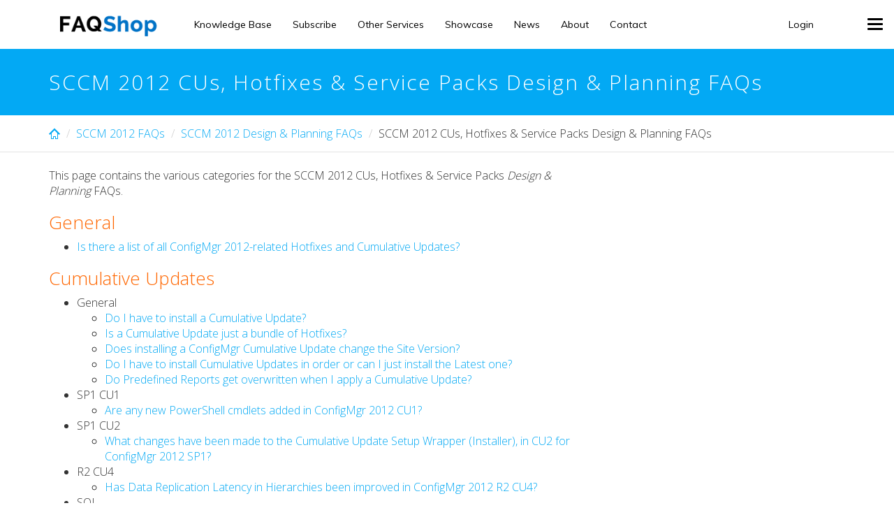

--- FILE ---
content_type: text/html; charset=UTF-8
request_url: https://faqshop.com/sccm-2012/sccm-2012-design-planning-faqs/sccm-2012-cus-hotfixes-service-packs-design-planning-faqs/
body_size: 15361
content:
<!DOCTYPE html>
<html class="no-js" lang="en-GB">
<head>
	<meta charset="utf-8">
	<meta http-equiv="X-UA-Compatible" content="IE=edge">
	<title>SCCM 2012 CUs, Hotfixes &#038; Service Packs Design &#038; Planning FAQs | FAQShop</title>
	<link rel="dns-prefetch" href="//cdn.hu-manity.co" />
		<!-- Cookie Compliance -->
		<script type="text/javascript">var huOptions = {"appID":"faqshopcom-9b3c723","currentLanguage":"en","blocking":false,"globalCookie":false,"isAdmin":false,"privacyConsent":true,"forms":[]};</script>
		<script type="text/javascript" src="https://cdn.hu-manity.co/hu-banner.min.js"></script><script type='text/javascript' id='asp-1be089c6-js-before'>if ( typeof window.ASP == 'undefined') { window.ASP = {wp_rocket_exception: "DOMContentLoaded", ajaxurl: "https:\/\/faqshop.com\/wp-admin\/admin-ajax.php", home_url: "https:\/\/faqshop.com\/", rest_url: "https:\/\/faqshop.com\/wp-json\/", backend_ajaxurl: "https:\/\/faqshop.com\/wp-admin\/admin-ajax.php", asp_url: "https:\/\/faqshop.com\/wp-content\/plugins\/ajax-search-pro\/", upload_url: "https:\/\/faqshop.com\/wp-content\/uploads\/asp_upload\/", detect_ajax: 0, media_query: "xePYve", version: "4.28.0", build: 5107, pageHTML: "", additional_scripts: [{"handle":"wd-asp-ajaxsearchpro","src":"https:\/\/faqshop.com\/wp-content\/plugins\/ajax-search-pro\/js\/min\/plugin\/merged\/asp.min.js","prereq":false}], script_async_load: false, font_url: "https:\/\/faqshop.com\/wp-content\/plugins\/ajax-search-pro\/css\/fonts\/icons\/icons2.woff2", init_only_in_viewport: true, highlight: {"enabled":false,"data":[]}, debug: false, instances: {}, statistics: {"enabled":false,"record_results":true,"record_result_interactions":true,"results_page_dom_selector":""}, analytics: {"method":"event","tracking_id":"","event":{"focus":{"active":true,"action":"focus","category":"ASP {search_id} | {search_name}","label":"Input focus","value":"1"},"search_start":{"active":false,"action":"search_start","category":"ASP {search_id} | {search_name}","label":"Phrase: {phrase}","value":"1"},"search_end":{"active":true,"action":"search_end","category":"ASP {search_id} | {search_name}","label":"{phrase} | {results_count}","value":"1"},"magnifier":{"active":true,"action":"magnifier","category":"ASP {search_id} | {search_name}","label":"Magnifier clicked","value":"1"},"return":{"active":true,"action":"return","category":"ASP {search_id} | {search_name}","label":"Return button pressed","value":"1"},"try_this":{"active":true,"action":"try_this","category":"ASP {search_id} | {search_name}","label":"Try this click | {phrase}","value":"1"},"facet_change":{"active":false,"action":"facet_change","category":"ASP {search_id} | {search_name}","label":"{option_label} | {option_value}","value":"1"},"result_click":{"active":true,"action":"result_click","category":"ASP {search_id} | {search_name}","label":"{result_title} | {result_url}","value":"1"}}}}};</script><meta name='robots' content='index, follow, max-image-preview:large, max-snippet:-1, max-video-preview:-1' />

	<!-- This site is optimized with the Yoast SEO Premium plugin v26.2 (Yoast SEO v26.7) - https://yoast.com/wordpress/plugins/seo/ -->
	<meta name="description" content="This page contains the various categories for the SCCM 2012 CUs, Hotfixes &amp; Service Packs Design &amp; Planning FAQs written by Microsoft MVP and 20-year SCCM veteran Cliff Hobbs." />
	<link rel="canonical" href="https://faqshop.com/sccm-2012/sccm-2012-design-planning-faqs/sccm-2012-cus-hotfixes-service-packs-design-planning-faqs/" />
	<meta property="og:locale" content="en_GB" />
	<meta property="og:type" content="article" />
	<meta property="og:title" content="SCCM 2012 CUs, Hotfixes &amp; Service Packs Design &amp; Planning FAQs" />
	<meta property="og:description" content="This page contains the various categories for the SCCM 2012 CUs, Hotfixes &amp; Service Packs Design &amp; Planning FAQs written by Microsoft MVP and 20-year SCCM veteran Cliff Hobbs." />
	<meta property="og:url" content="https://faqshop.com/sccm-2012/sccm-2012-design-planning-faqs/sccm-2012-cus-hotfixes-service-packs-design-planning-faqs/" />
	<meta property="og:site_name" content="FAQShop" />
	<meta property="article:publisher" content="https://www.facebook.com/FAQShop/" />
	<meta property="article:modified_time" content="2017-12-12T10:49:00+00:00" />
	<meta name="twitter:card" content="summary_large_image" />
	<meta name="twitter:site" content="@FAQShop" />
	<meta name="twitter:label1" content="Estimated reading time" />
	<meta name="twitter:data1" content="1 minute" />
	<script type="application/ld+json" class="yoast-schema-graph">{"@context":"https://schema.org","@graph":[{"@type":"WebPage","@id":"https://faqshop.com/sccm-2012/sccm-2012-design-planning-faqs/sccm-2012-cus-hotfixes-service-packs-design-planning-faqs/","url":"https://faqshop.com/sccm-2012/sccm-2012-design-planning-faqs/sccm-2012-cus-hotfixes-service-packs-design-planning-faqs/","name":"SCCM 2012 CUs, Hotfixes & Service Packs Design & Planning FAQs - FAQShop","isPartOf":{"@id":"https://faqshop.com/#website"},"datePublished":"2015-12-07T16:27:24+00:00","dateModified":"2017-12-12T10:49:00+00:00","description":"This page contains the various categories for the SCCM 2012 CUs, Hotfixes & Service Packs Design & Planning FAQs written by Microsoft MVP and 20-year SCCM veteran Cliff Hobbs.","breadcrumb":{"@id":"https://faqshop.com/sccm-2012/sccm-2012-design-planning-faqs/sccm-2012-cus-hotfixes-service-packs-design-planning-faqs/#breadcrumb"},"inLanguage":"en-GB","potentialAction":[{"@type":"ReadAction","target":["https://faqshop.com/sccm-2012/sccm-2012-design-planning-faqs/sccm-2012-cus-hotfixes-service-packs-design-planning-faqs/"]}]},{"@type":"BreadcrumbList","@id":"https://faqshop.com/sccm-2012/sccm-2012-design-planning-faqs/sccm-2012-cus-hotfixes-service-packs-design-planning-faqs/#breadcrumb","itemListElement":[{"@type":"ListItem","position":1,"name":"Home","item":"https://faqshop.com/"},{"@type":"ListItem","position":2,"name":"SCCM 2012 FAQs","item":"https://faqshop.com/sccm-2012/"},{"@type":"ListItem","position":3,"name":"SCCM 2012 Design &#038; Planning FAQs","item":"https://faqshop.com/sccm-2012/sccm-2012-design-planning-faqs/"},{"@type":"ListItem","position":4,"name":"SCCM 2012 CUs, Hotfixes &#038; Service Packs Design &#038; Planning FAQs"}]},{"@type":"WebSite","@id":"https://faqshop.com/#website","url":"https://faqshop.com/","name":"FAQShop","description":"SCCM Tutorials, Help, Hints, Tips and FAQs","publisher":{"@id":"https://faqshop.com/#organization"},"potentialAction":[{"@type":"SearchAction","target":{"@type":"EntryPoint","urlTemplate":"https://faqshop.com/?s={search_term_string}"},"query-input":{"@type":"PropertyValueSpecification","valueRequired":true,"valueName":"search_term_string"}}],"inLanguage":"en-GB"},{"@type":"Organization","@id":"https://faqshop.com/#organization","name":"FAQShop","url":"https://faqshop.com/","logo":{"@type":"ImageObject","inLanguage":"en-GB","@id":"https://faqshop.com/#/schema/logo/image/","url":"https://faqshop.com/wp-content/uploads/2016/03/FAQShop.png","contentUrl":"https://faqshop.com/wp-content/uploads/2016/03/FAQShop.png","width":200,"height":50,"caption":"FAQShop"},"image":{"@id":"https://faqshop.com/#/schema/logo/image/"},"sameAs":["https://www.facebook.com/FAQShop/","https://x.com/FAQShop","https://www.linkedin.com/company/931754?trk=tyah&amp;amp;amp;amp;amp;amp;amp;amp;amp;trkInfo=clickedVertical:company,clickedEntityId:931754,idx:2-1-2,tarId:1481657116592,tas:faqshop"]}]}</script>
	<!-- / Yoast SEO Premium plugin. -->


<link rel='dns-prefetch' href='//stats.wp.com' />
<link rel='dns-prefetch' href='//fonts.googleapis.com' />
<link rel='preconnect' href='//i0.wp.com' />
<link rel='preconnect' href='//c0.wp.com' />
<link rel='preconnect' href='https://fonts.gstatic.com' crossorigin />
<link rel="alternate" type="application/rss+xml" title="FAQShop &raquo; Feed" href="https://faqshop.com/feed/" />
<link rel="alternate" type="application/rss+xml" title="FAQShop &raquo; Comments Feed" href="https://faqshop.com/comments/feed/" />
<link rel="alternate" title="oEmbed (JSON)" type="application/json+oembed" href="https://faqshop.com/wp-json/oembed/1.0/embed?url=https%3A%2F%2Ffaqshop.com%2Fsccm-2012%2Fsccm-2012-design-planning-faqs%2Fsccm-2012-cus-hotfixes-service-packs-design-planning-faqs%2F" />
<link rel="alternate" title="oEmbed (XML)" type="text/xml+oembed" href="https://faqshop.com/wp-json/oembed/1.0/embed?url=https%3A%2F%2Ffaqshop.com%2Fsccm-2012%2Fsccm-2012-design-planning-faqs%2Fsccm-2012-cus-hotfixes-service-packs-design-planning-faqs%2F&#038;format=xml" />
<style id='wp-img-auto-sizes-contain-inline-css' type='text/css'>
img:is([sizes=auto i],[sizes^="auto," i]){contain-intrinsic-size:3000px 1500px}
/*# sourceURL=wp-img-auto-sizes-contain-inline-css */
</style>
<style id='wp-emoji-styles-inline-css' type='text/css'>

	img.wp-smiley, img.emoji {
		display: inline !important;
		border: none !important;
		box-shadow: none !important;
		height: 1em !important;
		width: 1em !important;
		margin: 0 0.07em !important;
		vertical-align: -0.1em !important;
		background: none !important;
		padding: 0 !important;
	}
/*# sourceURL=wp-emoji-styles-inline-css */
</style>
<style id='wp-block-library-inline-css' type='text/css'>
:root{--wp-block-synced-color:#7a00df;--wp-block-synced-color--rgb:122,0,223;--wp-bound-block-color:var(--wp-block-synced-color);--wp-editor-canvas-background:#ddd;--wp-admin-theme-color:#007cba;--wp-admin-theme-color--rgb:0,124,186;--wp-admin-theme-color-darker-10:#006ba1;--wp-admin-theme-color-darker-10--rgb:0,107,160.5;--wp-admin-theme-color-darker-20:#005a87;--wp-admin-theme-color-darker-20--rgb:0,90,135;--wp-admin-border-width-focus:2px}@media (min-resolution:192dpi){:root{--wp-admin-border-width-focus:1.5px}}.wp-element-button{cursor:pointer}:root .has-very-light-gray-background-color{background-color:#eee}:root .has-very-dark-gray-background-color{background-color:#313131}:root .has-very-light-gray-color{color:#eee}:root .has-very-dark-gray-color{color:#313131}:root .has-vivid-green-cyan-to-vivid-cyan-blue-gradient-background{background:linear-gradient(135deg,#00d084,#0693e3)}:root .has-purple-crush-gradient-background{background:linear-gradient(135deg,#34e2e4,#4721fb 50%,#ab1dfe)}:root .has-hazy-dawn-gradient-background{background:linear-gradient(135deg,#faaca8,#dad0ec)}:root .has-subdued-olive-gradient-background{background:linear-gradient(135deg,#fafae1,#67a671)}:root .has-atomic-cream-gradient-background{background:linear-gradient(135deg,#fdd79a,#004a59)}:root .has-nightshade-gradient-background{background:linear-gradient(135deg,#330968,#31cdcf)}:root .has-midnight-gradient-background{background:linear-gradient(135deg,#020381,#2874fc)}:root{--wp--preset--font-size--normal:16px;--wp--preset--font-size--huge:42px}.has-regular-font-size{font-size:1em}.has-larger-font-size{font-size:2.625em}.has-normal-font-size{font-size:var(--wp--preset--font-size--normal)}.has-huge-font-size{font-size:var(--wp--preset--font-size--huge)}.has-text-align-center{text-align:center}.has-text-align-left{text-align:left}.has-text-align-right{text-align:right}.has-fit-text{white-space:nowrap!important}#end-resizable-editor-section{display:none}.aligncenter{clear:both}.items-justified-left{justify-content:flex-start}.items-justified-center{justify-content:center}.items-justified-right{justify-content:flex-end}.items-justified-space-between{justify-content:space-between}.screen-reader-text{border:0;clip-path:inset(50%);height:1px;margin:-1px;overflow:hidden;padding:0;position:absolute;width:1px;word-wrap:normal!important}.screen-reader-text:focus{background-color:#ddd;clip-path:none;color:#444;display:block;font-size:1em;height:auto;left:5px;line-height:normal;padding:15px 23px 14px;text-decoration:none;top:5px;width:auto;z-index:100000}html :where(.has-border-color){border-style:solid}html :where([style*=border-top-color]){border-top-style:solid}html :where([style*=border-right-color]){border-right-style:solid}html :where([style*=border-bottom-color]){border-bottom-style:solid}html :where([style*=border-left-color]){border-left-style:solid}html :where([style*=border-width]){border-style:solid}html :where([style*=border-top-width]){border-top-style:solid}html :where([style*=border-right-width]){border-right-style:solid}html :where([style*=border-bottom-width]){border-bottom-style:solid}html :where([style*=border-left-width]){border-left-style:solid}html :where(img[class*=wp-image-]){height:auto;max-width:100%}:where(figure){margin:0 0 1em}html :where(.is-position-sticky){--wp-admin--admin-bar--position-offset:var(--wp-admin--admin-bar--height,0px)}@media screen and (max-width:600px){html :where(.is-position-sticky){--wp-admin--admin-bar--position-offset:0px}}

/*# sourceURL=wp-block-library-inline-css */
</style><style id='global-styles-inline-css' type='text/css'>
:root{--wp--preset--aspect-ratio--square: 1;--wp--preset--aspect-ratio--4-3: 4/3;--wp--preset--aspect-ratio--3-4: 3/4;--wp--preset--aspect-ratio--3-2: 3/2;--wp--preset--aspect-ratio--2-3: 2/3;--wp--preset--aspect-ratio--16-9: 16/9;--wp--preset--aspect-ratio--9-16: 9/16;--wp--preset--color--black: #000000;--wp--preset--color--cyan-bluish-gray: #abb8c3;--wp--preset--color--white: #ffffff;--wp--preset--color--pale-pink: #f78da7;--wp--preset--color--vivid-red: #cf2e2e;--wp--preset--color--luminous-vivid-orange: #ff6900;--wp--preset--color--luminous-vivid-amber: #fcb900;--wp--preset--color--light-green-cyan: #7bdcb5;--wp--preset--color--vivid-green-cyan: #00d084;--wp--preset--color--pale-cyan-blue: #8ed1fc;--wp--preset--color--vivid-cyan-blue: #0693e3;--wp--preset--color--vivid-purple: #9b51e0;--wp--preset--gradient--vivid-cyan-blue-to-vivid-purple: linear-gradient(135deg,rgb(6,147,227) 0%,rgb(155,81,224) 100%);--wp--preset--gradient--light-green-cyan-to-vivid-green-cyan: linear-gradient(135deg,rgb(122,220,180) 0%,rgb(0,208,130) 100%);--wp--preset--gradient--luminous-vivid-amber-to-luminous-vivid-orange: linear-gradient(135deg,rgb(252,185,0) 0%,rgb(255,105,0) 100%);--wp--preset--gradient--luminous-vivid-orange-to-vivid-red: linear-gradient(135deg,rgb(255,105,0) 0%,rgb(207,46,46) 100%);--wp--preset--gradient--very-light-gray-to-cyan-bluish-gray: linear-gradient(135deg,rgb(238,238,238) 0%,rgb(169,184,195) 100%);--wp--preset--gradient--cool-to-warm-spectrum: linear-gradient(135deg,rgb(74,234,220) 0%,rgb(151,120,209) 20%,rgb(207,42,186) 40%,rgb(238,44,130) 60%,rgb(251,105,98) 80%,rgb(254,248,76) 100%);--wp--preset--gradient--blush-light-purple: linear-gradient(135deg,rgb(255,206,236) 0%,rgb(152,150,240) 100%);--wp--preset--gradient--blush-bordeaux: linear-gradient(135deg,rgb(254,205,165) 0%,rgb(254,45,45) 50%,rgb(107,0,62) 100%);--wp--preset--gradient--luminous-dusk: linear-gradient(135deg,rgb(255,203,112) 0%,rgb(199,81,192) 50%,rgb(65,88,208) 100%);--wp--preset--gradient--pale-ocean: linear-gradient(135deg,rgb(255,245,203) 0%,rgb(182,227,212) 50%,rgb(51,167,181) 100%);--wp--preset--gradient--electric-grass: linear-gradient(135deg,rgb(202,248,128) 0%,rgb(113,206,126) 100%);--wp--preset--gradient--midnight: linear-gradient(135deg,rgb(2,3,129) 0%,rgb(40,116,252) 100%);--wp--preset--font-size--small: 13px;--wp--preset--font-size--medium: 20px;--wp--preset--font-size--large: 36px;--wp--preset--font-size--x-large: 42px;--wp--preset--spacing--20: 0.44rem;--wp--preset--spacing--30: 0.67rem;--wp--preset--spacing--40: 1rem;--wp--preset--spacing--50: 1.5rem;--wp--preset--spacing--60: 2.25rem;--wp--preset--spacing--70: 3.38rem;--wp--preset--spacing--80: 5.06rem;--wp--preset--shadow--natural: 6px 6px 9px rgba(0, 0, 0, 0.2);--wp--preset--shadow--deep: 12px 12px 50px rgba(0, 0, 0, 0.4);--wp--preset--shadow--sharp: 6px 6px 0px rgba(0, 0, 0, 0.2);--wp--preset--shadow--outlined: 6px 6px 0px -3px rgb(255, 255, 255), 6px 6px rgb(0, 0, 0);--wp--preset--shadow--crisp: 6px 6px 0px rgb(0, 0, 0);}:where(.is-layout-flex){gap: 0.5em;}:where(.is-layout-grid){gap: 0.5em;}body .is-layout-flex{display: flex;}.is-layout-flex{flex-wrap: wrap;align-items: center;}.is-layout-flex > :is(*, div){margin: 0;}body .is-layout-grid{display: grid;}.is-layout-grid > :is(*, div){margin: 0;}:where(.wp-block-columns.is-layout-flex){gap: 2em;}:where(.wp-block-columns.is-layout-grid){gap: 2em;}:where(.wp-block-post-template.is-layout-flex){gap: 1.25em;}:where(.wp-block-post-template.is-layout-grid){gap: 1.25em;}.has-black-color{color: var(--wp--preset--color--black) !important;}.has-cyan-bluish-gray-color{color: var(--wp--preset--color--cyan-bluish-gray) !important;}.has-white-color{color: var(--wp--preset--color--white) !important;}.has-pale-pink-color{color: var(--wp--preset--color--pale-pink) !important;}.has-vivid-red-color{color: var(--wp--preset--color--vivid-red) !important;}.has-luminous-vivid-orange-color{color: var(--wp--preset--color--luminous-vivid-orange) !important;}.has-luminous-vivid-amber-color{color: var(--wp--preset--color--luminous-vivid-amber) !important;}.has-light-green-cyan-color{color: var(--wp--preset--color--light-green-cyan) !important;}.has-vivid-green-cyan-color{color: var(--wp--preset--color--vivid-green-cyan) !important;}.has-pale-cyan-blue-color{color: var(--wp--preset--color--pale-cyan-blue) !important;}.has-vivid-cyan-blue-color{color: var(--wp--preset--color--vivid-cyan-blue) !important;}.has-vivid-purple-color{color: var(--wp--preset--color--vivid-purple) !important;}.has-black-background-color{background-color: var(--wp--preset--color--black) !important;}.has-cyan-bluish-gray-background-color{background-color: var(--wp--preset--color--cyan-bluish-gray) !important;}.has-white-background-color{background-color: var(--wp--preset--color--white) !important;}.has-pale-pink-background-color{background-color: var(--wp--preset--color--pale-pink) !important;}.has-vivid-red-background-color{background-color: var(--wp--preset--color--vivid-red) !important;}.has-luminous-vivid-orange-background-color{background-color: var(--wp--preset--color--luminous-vivid-orange) !important;}.has-luminous-vivid-amber-background-color{background-color: var(--wp--preset--color--luminous-vivid-amber) !important;}.has-light-green-cyan-background-color{background-color: var(--wp--preset--color--light-green-cyan) !important;}.has-vivid-green-cyan-background-color{background-color: var(--wp--preset--color--vivid-green-cyan) !important;}.has-pale-cyan-blue-background-color{background-color: var(--wp--preset--color--pale-cyan-blue) !important;}.has-vivid-cyan-blue-background-color{background-color: var(--wp--preset--color--vivid-cyan-blue) !important;}.has-vivid-purple-background-color{background-color: var(--wp--preset--color--vivid-purple) !important;}.has-black-border-color{border-color: var(--wp--preset--color--black) !important;}.has-cyan-bluish-gray-border-color{border-color: var(--wp--preset--color--cyan-bluish-gray) !important;}.has-white-border-color{border-color: var(--wp--preset--color--white) !important;}.has-pale-pink-border-color{border-color: var(--wp--preset--color--pale-pink) !important;}.has-vivid-red-border-color{border-color: var(--wp--preset--color--vivid-red) !important;}.has-luminous-vivid-orange-border-color{border-color: var(--wp--preset--color--luminous-vivid-orange) !important;}.has-luminous-vivid-amber-border-color{border-color: var(--wp--preset--color--luminous-vivid-amber) !important;}.has-light-green-cyan-border-color{border-color: var(--wp--preset--color--light-green-cyan) !important;}.has-vivid-green-cyan-border-color{border-color: var(--wp--preset--color--vivid-green-cyan) !important;}.has-pale-cyan-blue-border-color{border-color: var(--wp--preset--color--pale-cyan-blue) !important;}.has-vivid-cyan-blue-border-color{border-color: var(--wp--preset--color--vivid-cyan-blue) !important;}.has-vivid-purple-border-color{border-color: var(--wp--preset--color--vivid-purple) !important;}.has-vivid-cyan-blue-to-vivid-purple-gradient-background{background: var(--wp--preset--gradient--vivid-cyan-blue-to-vivid-purple) !important;}.has-light-green-cyan-to-vivid-green-cyan-gradient-background{background: var(--wp--preset--gradient--light-green-cyan-to-vivid-green-cyan) !important;}.has-luminous-vivid-amber-to-luminous-vivid-orange-gradient-background{background: var(--wp--preset--gradient--luminous-vivid-amber-to-luminous-vivid-orange) !important;}.has-luminous-vivid-orange-to-vivid-red-gradient-background{background: var(--wp--preset--gradient--luminous-vivid-orange-to-vivid-red) !important;}.has-very-light-gray-to-cyan-bluish-gray-gradient-background{background: var(--wp--preset--gradient--very-light-gray-to-cyan-bluish-gray) !important;}.has-cool-to-warm-spectrum-gradient-background{background: var(--wp--preset--gradient--cool-to-warm-spectrum) !important;}.has-blush-light-purple-gradient-background{background: var(--wp--preset--gradient--blush-light-purple) !important;}.has-blush-bordeaux-gradient-background{background: var(--wp--preset--gradient--blush-bordeaux) !important;}.has-luminous-dusk-gradient-background{background: var(--wp--preset--gradient--luminous-dusk) !important;}.has-pale-ocean-gradient-background{background: var(--wp--preset--gradient--pale-ocean) !important;}.has-electric-grass-gradient-background{background: var(--wp--preset--gradient--electric-grass) !important;}.has-midnight-gradient-background{background: var(--wp--preset--gradient--midnight) !important;}.has-small-font-size{font-size: var(--wp--preset--font-size--small) !important;}.has-medium-font-size{font-size: var(--wp--preset--font-size--medium) !important;}.has-large-font-size{font-size: var(--wp--preset--font-size--large) !important;}.has-x-large-font-size{font-size: var(--wp--preset--font-size--x-large) !important;}
/*# sourceURL=global-styles-inline-css */
</style>

<style id='classic-theme-styles-inline-css' type='text/css'>
/*! This file is auto-generated */
.wp-block-button__link{color:#fff;background-color:#32373c;border-radius:9999px;box-shadow:none;text-decoration:none;padding:calc(.667em + 2px) calc(1.333em + 2px);font-size:1.125em}.wp-block-file__button{background:#32373c;color:#fff;text-decoration:none}
/*# sourceURL=/wp-includes/css/classic-themes.min.css */
</style>
<link rel="stylesheet" href="https://faqshop.com/wp-content/cache/minify/408a6.css" media="all" />

<style id='crp-style-rounded-thumbs-inline-css' type='text/css'>

			.crp_related.crp-rounded-thumbs a {
				width: 150px;
                height: 150px;
				text-decoration: none;
			}
			.crp_related.crp-rounded-thumbs img {
				max-width: 150px;
				margin: auto;
			}
			.crp_related.crp-rounded-thumbs .crp_title {
				width: 100%;
			}
			
/*# sourceURL=crp-style-rounded-thumbs-inline-css */
</style>
<link rel="stylesheet" href="https://faqshop.com/wp-content/cache/minify/d32b9.css" media="all" />




<style id='knowledgepress_css-inline-css' type='text/css'>
.entry-title {
    margin-top: 0;
    margin-bottom: 15px !important;
}

.entry-footer {
    margin-bottom: 0px !important; 
}

.archive .hentry, .search .hentry {
    margin-bottom: 15px !important;
}

code {
    color: #03a9f4 !important;
    background-color: #ececec !important;
}

body {
    line-height: 22px !important;
    
}
body.single .entry-content {
    margin-bottom: 20px !important;
}
.vc_general.vc_cta3.vc_cta3-shape-square {
    border-radius: 0;
    color: #fff !important;
}

.content-info .widget>h3 {
    color: #03A9F4;
}

.display-posts-listing .listing-item {
    clear: both;
    margin-bottom: 20px;
}

.main-section {
    margin-top: 22px;
}

.entry-content ol {
    overflow: hidden;
}

.entry-content ul {
    overflow: hidden;
}

.entry-content ul li {
    float: none;
}

.entry-content li {
    float: none;
}

.wpdreams_asl_container {
    margin: 0 auto !important;   
}

.probox {
    height: 55px !important;   
}

.probox .promagnifier {
    height: 55px !important;   
}

.probox .prosettings {
    height: 55px !important;   
}

.probox .proloading {
    margin-top: 15px !important;
}

.probox .proloading .asl_loader{
    height: 21px !important;
    width: 21px !important;
    max-height: 21px !important;
    max-width: 21px !important;
}

.probox .proclose {
    height: 55px !important;   
}

.probox .proinput .orig {
    font-size: 21px !important;
    height: 55px !important;
}

.probox .proinput .autocomplete {
    margin-top: 25px !important;
}
.content-info {background:#ECECEC;border-top:0px solid #4B4C4D;}.content a:hover { color:#222222 }.btn-primary :hover { background-color:#222222!important; border-color:#222222!important }.footer-cta {}
body .before-main-wrapper .header-wrapper a, body .before-main-wrapper .header-wrapper h1, body .before-main-wrapper .header-wrapper h2, body .before-main-wrapper .header-wrapper h3, body .before-main-wrapper .header-wrapper h4, body .before-main-wrapper .header-wrapper h5, body .before-main-wrapper .header-wrapper h6  { color: #ffffff; }body .before-main-wrapper .header-wrapper{ color: #ffffff;padding-top:25px;padding-bottom:25px;}.before-main-wrapper .header-wrapper:after { background-color: #03A9F4; }.header-wrapper:before { background-color: 0,0,0; }
.navbar-default .navbar-toggle {position:fixed;}.navbar-default .navbar-toggle {display:block;}.offcanvas, .offcanvas a, .offcanvas .widget, .offcanvas caption, .offcanvas .navmenu-nav > li > a, .offcanvas .inline-social a, .offcanvas .side-navbar .widget h3 { color: #bfbfbf; }.offcanvas .navmenu-nav > .dropdown > a .caret { border-top-color: #bfbfbf; border-bottom-color: #bfbfbf; }.offcanvas .has-button .navmenu-btn { border-color: #bfbfbf; }.offcanvas .widget a:hover, .offcanvas .navmenu-nav > li > a:hover, .offcanvas .inline-social a:hover { color: #ffffff; }.offcanvas .navmenu-nav > .dropdown > a:hover .caret, .offcanvas .navmenu-nav > .open > a .caret, .offcanvas .navmenu-nav > .open > a:hover .caret, .offcanvas .navmenu-nav > .open > a:focus .caret { border-top-color: #ffffff; border-bottom-color: #ffffff; }.offcanvas .navmenu-nav > .active > a .caret, .offcanvas .navmenu-nav > .active > a:hover .caret, .offcanvas .navmenu-nav > .active > a:focus .caret { border-top-color: #ffffff; border-bottom-color: #ffffff; }.offcanvas .navmenu-nav > .active > a, .offcanvas .navmenu-nav > .active > a:hover, .offcanvas .navmenu-nav > .active > a:focus { color: #ffffff; }.offcanvas .navmenu-nav > .open > a, .offcanvas .navmenu-nav > .open > a:hover, .offcanvas .navmenu-nav > .open > a:focus { color: #ffffff; }.offcanvas .has-button .navmenu-btn:hover { border-color: #ffffff; }
		    .navbar .navbar-nav > li > a, .navbar,
		    .navbar .inline-social a {
		      color: #000000;
		    }
		    .navbar-default .navbar-toggle .icon-bar {
		      background-color: #000000;
		    }
		    .navbar-default .navbar-toggle:hover .icon-bar {
		      background-color: #03A9F4;
		    }
		    .navbar .navbar-nav > li > a:hover,
		    .navbar .navbar-nav > .active > a,
		    .navbar .navbar-nav > .active > a:hover,
		    .navbar .navbar-nav > .active > a:focus,
		    .navbar .navbar-nav > li > a:focus, .navbar .navbar-nav > .open > a, .navbar .navbar-nav > .open > a:hover, .navbar .navbar-nav > .open > a:focus,
		    .navbar .inline-social a:hover {
		      color: #03A9F4;
		    }
		    .navbar .dropdown-menu li a {
		      color: #000000;
		    }
		    .navbar .dropdown-menu > .active > a,
		    .navbar .dropdown-menu > li > a:hover,
		    .navbar .dropdown-menu > li > a:focus {
		      background: #03A9F4;
		      color: #ffffff;
		    }.navbar-form {float: left; margin-left: 40px;}
		    .navbar-form .form-control {
		      color: #000000;
		      font-size: 14px;
		      width: 300px;
		    }
		    .navbar-form:before, .navbar .inline-social i {
		        font-size: 14px;
		    }
		    .navbar-form input::-webkit-input-placeholder {
		      color: #000000;
		      font-size: 14px;

		    }
		    .navbar-form input:-moz-placeholder {
		      color: #000000;
		      font-size: 14px;

		    }
		    .navbar-form input::-moz-placeholder {
		      color: #000000;
		      font-size: 14px;

		    }
		    .navbar-form input:-ms-input-placeholder {
		      color: #000000;
		      font-size: 14px;

		    }
a { color: #03A9F4; }.btn-primary { background-color: #03A9F4; border-color: #03A9F4; }.pagination ul li a:hover, .pagination ul li a:focus, .pagination > .active > a, .pagination > .active > span, .pagination > .active > a:hover, .pagination > .active > span:hover, .pagination > .active > a:focus, .pagination > .active > span:focus { background-color: #03A9F4; border-color: #03A9F4; }.pagination > li > a, .pagination > li > span { color: #03A9F4; }.hentry .entry-title i { color: #03A9F4; }input[type="text"]:focus, input[type="email"]:focus, input[type="url"]:focus, input[type="tel"]:focus, input[type="number"]:focus, textarea:focus, select:focus, input[type="date"]:focus, input[type="email"]:focus, .form-control:focus { border-color: #03A9F4; }.autocomplete-suggestion h4 strong { color: #03A9F4; }.nav-list-primary, .nav-list-primary > li, .nav-list-primary .nav-sublist > li { border-color: #03A9F4; }.nav-list-primary > li > a:hover, .nav-list-primary .nav-sublist > li > a:hover { background-color: #03A9F4; }a:hover { color: #222222; }.btn-primary:hover, .btn-primary:focus { background-color: #222222; border-color: #222222; }.btn { border-radius: 1px; }.nav-list-primary { border-radius: 1px; }.navbar-default .navbar-toggle { border-radius: 1px; }.form-control { border-radius: 1px; }.btn-group > .btn, .btn-group.social-share > .btn:first-child:not(:last-child):not(.dropdown-toggle){ border-radius: 1px; }.toc { border-radius: 1px; }
/*# sourceURL=knowledgepress_css-inline-css */
</style>
<link rel="preload" as="style" href="https://fonts.googleapis.com/css?family=Muli:400%7COpen%20Sans:300&#038;subset=latin&#038;display=swap&#038;ver=6.9" /><link rel="stylesheet" href="https://fonts.googleapis.com/css?family=Muli:400%7COpen%20Sans:300&#038;subset=latin&#038;display=swap&#038;ver=6.9" media="print" onload="this.media='all'"><noscript><link rel="stylesheet" href="https://fonts.googleapis.com/css?family=Muli:400%7COpen%20Sans:300&#038;subset=latin&#038;display=swap&#038;ver=6.9" /></noscript><script type="text/javascript" src="https://c0.wp.com/c/6.9/wp-includes/js/jquery/jquery.min.js" id="jquery-core-js"></script>
<script type="text/javascript" src="https://c0.wp.com/c/6.9/wp-includes/js/jquery/jquery-migrate.min.js" id="jquery-migrate-js"></script>
<script src="https://faqshop.com/wp-content/cache/minify/5ad96.js"></script>


<script></script><link rel="https://api.w.org/" href="https://faqshop.com/wp-json/" /><link rel="alternate" title="JSON" type="application/json" href="https://faqshop.com/wp-json/wp/v2/pages/14611" /><link rel="EditURI" type="application/rsd+xml" title="RSD" href="https://faqshop.com/xmlrpc.php?rsd" />
<meta name="generator" content="WordPress 6.9" />
<link rel='shortlink' href='https://faqshop.com/?p=14611' />
<meta name="generator" content="Redux 4.5.10" /><style text="text/css" id="faq-dynamic-css">
.pafa-list .pafa-list-cat, .pafa-accordion-cat > h2, .pafa-block-cat > h2 { font-size: 26px; }.pafa-list .pafa-list-q, .pafa-accordion .pafa-accordion-q, .pafa-block .pafa-block-q { font-size: 20px; }.pafa-accordion-a { padding-left: 56px; }.pafa-block.pafa-icon .pafa-block-a { padding-left: 71px; }
</style>
	<style>img#wpstats{display:none}</style>
						<meta name="viewport" content="width=device-width, initial-scale=1">
				<meta name="mobile-web-app-capable" content="yes">
				<meta name="apple-mobile-web-app-capable" content="yes">
				<meta name="apple-mobile-web-app-status-bar-style" content="black">
				<script type="text/javascript">
    PAAV = {"base_url":"https:\/\/faqshop.com"};
</script>
    	<style type="text/css">
		a.bbp-author-avatar { display: inline-block; }
		.bbp-reply-author img,
		.bbp-topic-author img,
		.bbp-topic-started-by-avatar-avatar img,
		.bbp-topic-freshness-author img  { border-radius: 50%; }
		.bbp-topic-freshness-author a { display: inline-block; }
		.bbp-topic-freshness-author a.bbp-author-name { display: none; }
		.bbp-topic-freshness-author p.bbp-topic-meta { display: inline-block; }
	</style>
	<meta name="generator" content="Powered by WPBakery Page Builder - drag and drop page builder for WordPress."/>
<link rel="icon" href="https://i0.wp.com/faqshop.com/wp-content/uploads/2016/09/cropped-FAQShop-Favicon-1.jpg?fit=32%2C32&#038;ssl=1" sizes="32x32" />
<link rel="icon" href="https://i0.wp.com/faqshop.com/wp-content/uploads/2016/09/cropped-FAQShop-Favicon-1.jpg?fit=192%2C192&#038;ssl=1" sizes="192x192" />
<link rel="apple-touch-icon" href="https://i0.wp.com/faqshop.com/wp-content/uploads/2016/09/cropped-FAQShop-Favicon-1.jpg?fit=180%2C180&#038;ssl=1" />
<meta name="msapplication-TileImage" content="https://i0.wp.com/faqshop.com/wp-content/uploads/2016/09/cropped-FAQShop-Favicon-1.jpg?fit=270%2C270&#038;ssl=1" />
		<style type="text/css" id="wp-custom-css">
			/*
You can add your own CSS here.

Click the help icon above to learn more.
*/		</style>
		<style id="knowledgepress-dynamic-css" title="dynamic-css" class="redux-options-output">.navbar, .navbar .dropdown-menu, .navbar-default .navbar-toggle, .navbar-default .navbar-toggle:hover, .navbar-default .navbar-toggle:focus{background-color:#ffffff;}.navbar, .dropdown-menu{font-family:Muli;font-weight:400;font-style:normal;font-size:14px;}.navbar-brand.text, .navbar-brand.text:hover{font-family:Arial, Helvetica, sans-serif;font-weight:normal;font-style:normal;color:#000000;font-size:18px;}.navmenu-inverse{background-color:#0c0c0c;}body{font-family:"Open Sans";line-height:30px;font-weight:300;font-style:normal;color:#333333;font-size:16px;}h1, .h1, h2, .h2, h3, .h3, h4, .h4, h5, .h5, h6, .h6{font-family:"Open Sans";font-weight:300;font-style:normal;}.header-titles h1{font-family:"Open Sans";letter-spacing:2px;font-weight:300;font-style:normal;font-size:30px;}</style><noscript><style> .wpb_animate_when_almost_visible { opacity: 1; }</style></noscript>	<!-- HTML5 shim and Respond.js IE8 support of HTML5 elements and media queries -->
	<!--[if lt IE 9]>
		<script src="https://faqshop.com/wp-content/themes/knowledgepress/assets/js/vendor/html5shiv.js"></script>
		<script src="https://faqshop.com/wp-content/themes/knowledgepress/assets/js/vendor/respond.min.js"></script>
	<![endif]-->

	<link rel="alternate" type="application/rss+xml" title="FAQShop Feed" href="https://faqshop.com/feed/">
<link rel="stylesheet" href="https://faqshop.com/wp-content/cache/minify/a5e3e.css" media="all" />

</head><body class="wp-singular page-template-default page page-id-14611 page-child parent-pageid-14718 wp-theme-knowledgepress cookies-not-set wpb-js-composer js-comp-ver-8.1 vc_responsive">
    <script> _url = 'https://faqshop.com';</script>
<a href="#content" class="sr-only">Skip to main content</a>

	<!--[if lt IE 8]>
		<div class="alert alert-warning"> You are using an <strong>outdated</strong> browser. Please <a href="http://browsehappy.com/">upgrade your browser</a> to improve your experience.</div>	<![endif]-->

	
    <nav id="offcanvas" class="navmenu navmenu-inverse navmenu-fixed-right offcanvas" role="navigation">
    
	<ul id="menu-mobile-menu" class="nav navmenu-nav"><li class="menu-item menu-item-type-custom menu-item-object-custom menu-item-22519"><a title="Knowledge Base" href="/knowledgebase/">Knowledge Base</a></li>
<li class="menu-item menu-item-type-post_type menu-item-object-page menu-item-38447"><a title="Subscribe" href="https://faqshop.com/subscribe/">Subscribe</a></li>
<li class="menu-item menu-item-type-post_type menu-item-object-page menu-item-21399"><a title="Other Services" href="https://faqshop.com/other-services/">Other Services</a></li>
<li class="menu-item menu-item-type-custom menu-item-object-custom menu-item-22106"><a title="Showcase" href="/showcase/">Showcase</a></li>
<li class="menu-item menu-item-type-taxonomy menu-item-object-category menu-item-24130"><a title="News" href="https://faqshop.com/category/news/">News</a></li>
<li class="menu-item menu-item-type-custom menu-item-object-custom menu-item-22139"><a title="About" href="/about-us/">About</a></li>
<li class="menu-item menu-item-type-post_type menu-item-object-page menu-item-29846"><a title="Free Newsletter Signup" href="https://faqshop.com/about-us/newsletter/">Free Newsletter Signup</a></li>
<li class="menu-item menu-item-type-post_type menu-item-object-page menu-item-26672"><a title="Contact" href="https://faqshop.com/about-us/contact/">Contact</a></li>
</ul>
	
		    <ul class="nav navmenu-nav">
	        	        	<li class="has-button"><a href="https://faqshop.com/premium-login/" title="Login" class="btn navmenu-btn">Login</a></li>
	        	        	    </ul>
        <div id="navbar_social_bar" class="inline-social"></div></nav>


	
	

	<header id="banner-header" class="banner navbar navbar-default topnavbar navbar-static-top" role="banner">
		<div class="container">
			<div class="navbar-header">
				<a class="navbar-brand logo" href="https://faqshop.com/"><img id="site-logo" src="https://faqshop.com/wp-content/uploads/2017/02/faqshoplogo.png" alt="FAQShop"></a>			</div>
			<nav class="nav-main navbar-collapse collapse" role="navigation">

                                    <ul class="nav navbar-nav nav-user-links pull-right">
                                                    <li><a href="https://faqshop.com/premium-login/" title="Login" class="navbar-link">Login</a></li>
                                                                    </ul>
                

								<ul id="menu-main" class="navbar-nav nav nav-primary-left"><li class="menu-item menu-item-type-custom menu-item-object-custom menu-item-has-children menu-item-24535 dropdown"><a title="Knowledge Base" href="/knowledgebase/" class="dropdown-toggle" aria-haspopup="true">Knowledge Base <b class="caret"></b></a>
<ul role="menu" class=" dropdown-menu navmenu-nav">
	<li class="menu-item menu-item-type-post_type menu-item-object-page menu-item-has-children menu-item-21216 dropdown"><a title="SCCM" href="https://faqshop.com/sccm-faqs/">SCCM</a>
	<ul role="menu" class=" dropdown-menu navmenu-nav">
		<li class="menu-item menu-item-type-post_type menu-item-object-page menu-item-21219"><a title="Introduction" href="https://faqshop.com/sccm-faqs/sccm-introduction-faqs/">Introduction</a></li>
		<li class="menu-item menu-item-type-post_type menu-item-object-page menu-item-21222"><a title="What&#039;s New" href="https://faqshop.com/sccm-faqs/sccm-whats-new-faqs/">What&#8217;s New</a></li>
		<li class="menu-item menu-item-type-post_type menu-item-object-page menu-item-21225"><a title="Design &amp; Planning" href="https://faqshop.com/sccm-faqs/sccm-design-planning-faqs/">Design &#038; Planning</a></li>
		<li class="menu-item menu-item-type-post_type menu-item-object-page menu-item-21228"><a title="Installation &amp; Configuration" href="https://faqshop.com/sccm-faqs/sccm-installation-configuration-faqs/">Installation &#038; Configuration</a></li>
		<li class="menu-item menu-item-type-post_type menu-item-object-page menu-item-21231"><a title="Administration" href="https://faqshop.com/sccm-faqs/sccm-administration-faqs/">Administration</a></li>
		<li class="menu-item menu-item-type-post_type menu-item-object-page menu-item-21234"><a title="Troubleshooting" href="https://faqshop.com/sccm-faqs/sccm-troubleshooting-faqs/">Troubleshooting</a></li>
		<li class="menu-item menu-item-type-post_type menu-item-object-page menu-item-21237"><a title="Miscellaneous" href="https://faqshop.com/sccm-faqs/sccm-miscellaneous-faqs/">Miscellaneous</a></li>
	</ul>
</li>
	<li class="menu-item menu-item-type-custom menu-item-object-custom menu-item-has-children menu-item-22646 dropdown"><a title="SCCM 2012" href="/sccm-2012/">SCCM 2012</a>
	<ul role="menu" class=" dropdown-menu navmenu-nav">
		<li class="menu-item menu-item-type-post_type menu-item-object-page menu-item-22997"><a title="Introduction" href="https://faqshop.com/sccm-2012/sccm-2012-introduction-faqs/">Introduction</a></li>
		<li class="menu-item menu-item-type-post_type menu-item-object-page menu-item-21242"><a title="What’s New" href="https://faqshop.com/sccm-2012/sccm-2012-whats-new-faqs/">What’s New</a></li>
		<li class="menu-item menu-item-type-post_type menu-item-object-page current-page-ancestor menu-item-21245"><a title="Design &amp; Planning" href="https://faqshop.com/sccm-2012/sccm-2012-design-planning-faqs/">Design &#038; Planning</a></li>
		<li class="menu-item menu-item-type-post_type menu-item-object-page menu-item-25940"><a title="Installation &amp; Configuration" href="https://faqshop.com/sccm-2012/sccm-2012-installation-configuration-faqs/">Installation &#038; Configuration</a></li>
		<li class="menu-item menu-item-type-post_type menu-item-object-page menu-item-21249"><a title="Administration" href="https://faqshop.com/sccm-2012/sccm-2012-administration-faqs/">Administration</a></li>
		<li class="menu-item menu-item-type-custom menu-item-object-custom menu-item-21411"><a title="Troubleshooting" href="/sccm-2012/troubleshooting-faqs/">Troubleshooting</a></li>
		<li class="menu-item menu-item-type-custom menu-item-object-custom menu-item-21413"><a title="Miscellaneous" href="/sccm-2012/miscellaneous-faqs/">Miscellaneous</a></li>
	</ul>
</li>
	<li class="menu-item menu-item-type-post_type menu-item-object-page menu-item-has-children menu-item-27719 dropdown"><a title="Intune" href="https://faqshop.com/intune/">Intune</a>
	<ul role="menu" class=" dropdown-menu navmenu-nav">
		<li class="menu-item menu-item-type-post_type menu-item-object-page menu-item-27737"><a title="Introduction" href="https://faqshop.com/intune/introduction-microsoft-intune-faqs/">Introduction</a></li>
		<li class="menu-item menu-item-type-post_type menu-item-object-page menu-item-27721"><a title="Design &amp; Planning" href="https://faqshop.com/intune/design-planning-faqs/">Design &#038; Planning</a></li>
		<li class="menu-item menu-item-type-post_type menu-item-object-page menu-item-27722"><a title="Installation &amp; Configuration" href="https://faqshop.com/intune/installation-configuration-faqs/">Installation &#038; Configuration</a></li>
		<li class="menu-item menu-item-type-post_type menu-item-object-page menu-item-27720"><a title="Administration" href="https://faqshop.com/intune/administration-faqs/">Administration</a></li>
		<li class="menu-item menu-item-type-post_type menu-item-object-page menu-item-27724"><a title="Troubleshooting" href="https://faqshop.com/intune/troubleshooting-faqs/">Troubleshooting</a></li>
		<li class="menu-item menu-item-type-post_type menu-item-object-page menu-item-27723"><a title="Miscellaneous" href="https://faqshop.com/intune/miscellaneous-faqs/">Miscellaneous</a></li>
	</ul>
</li>
	<li class="menu-item menu-item-type-post_type menu-item-object-page menu-item-has-children menu-item-34433 dropdown"><a title="General SQL" href="https://faqshop.com/sql-faqs/">General SQL</a>
	<ul role="menu" class=" dropdown-menu navmenu-nav">
		<li class="menu-item menu-item-type-post_type menu-item-object-page menu-item-34434"><a title="Design &amp; Planning" href="https://faqshop.com/sql-faqs/design-planning-faqs/">Design &#038; Planning</a></li>
		<li class="menu-item menu-item-type-post_type menu-item-object-page menu-item-34532"><a title="Installation &amp; Configuration" href="https://faqshop.com/sql-faqs/installation-configuration-faqs/">Installation &#038; Configuration</a></li>
	</ul>
</li>
	<li class="menu-item menu-item-type-post_type menu-item-object-page menu-item-has-children menu-item-22008 dropdown"><a title="Windows" href="https://faqshop.com/windows-faqs/">Windows</a>
	<ul role="menu" class=" dropdown-menu navmenu-nav">
		<li class="menu-item menu-item-type-custom menu-item-object-custom menu-item-has-children menu-item-22009 dropdown"><a title="Active Directory" href="/windows-faqs/active-directory-faqs/">Active Directory</a></li>
		<li class="menu-item menu-item-type-custom menu-item-object-custom menu-item-22012"><a title="General Windows" href="/windows-faqs/general-windows-faqs">General Windows</a></li>
		<li class="menu-item menu-item-type-post_type menu-item-object-page menu-item-has-children menu-item-28057 dropdown"><a title="IIS" href="https://faqshop.com/windows-faqs/iis-faqs/">IIS</a></li>
		<li class="menu-item menu-item-type-custom menu-item-object-custom menu-item-has-children menu-item-22015 dropdown"><a title="Windows Client" href="/windows-faqs/windows-client-faqs/">Windows Client</a></li>
		<li class="menu-item menu-item-type-custom menu-item-object-custom menu-item-has-children menu-item-22019 dropdown"><a title="Windows Server" href="/windows-faqs/windows-server-faqs/">Windows Server</a></li>
	</ul>
</li>
	<li class="menu-item menu-item-type-post_type menu-item-object-page menu-item-has-children menu-item-21935 dropdown"><a title="Previous Versions" href="https://faqshop.com/previous-versions/">Previous Versions</a>
	<ul role="menu" class=" dropdown-menu navmenu-nav">
		<li class="menu-item menu-item-type-custom menu-item-object-custom menu-item-21942"><a title="SCCM 2007" href="/sccm-2007/">SCCM 2007</a></li>
		<li class="menu-item menu-item-type-custom menu-item-object-custom menu-item-21945"><a title="SMS 2003" href="/sms2003/">SMS 2003</a></li>
		<li class="menu-item menu-item-type-custom menu-item-object-custom menu-item-23002"><a title="SMS 2.0" href="/sms2/">SMS 2.0</a></li>
		<li class="menu-item menu-item-type-custom menu-item-object-custom menu-item-21943"><a title="MDT 2010" href="/mdt/mdt2010/">MDT 2010</a></li>
		<li class="menu-item menu-item-type-custom menu-item-object-custom menu-item-21944"><a title="MDT 2008" href="/mdt/mdt2008/">MDT 2008</a></li>
		<li class="menu-item menu-item-type-post_type menu-item-object-page menu-item-28266"><a title="SQL Server 2014" href="https://faqshop.com/sql-server-2014/">SQL Server 2014</a></li>
		<li class="menu-item menu-item-type-post_type menu-item-object-page menu-item-25502"><a title="SQL Server 2008" href="https://faqshop.com/sql-server-2008/">SQL Server 2008</a></li>
	</ul>
</li>
	<li class="menu-item menu-item-type-custom menu-item-object-custom menu-item-21458"><a title="Misc" href="/misc">Misc</a></li>
</ul>
</li>
<li class="menu-item menu-item-type-post_type menu-item-object-page menu-item-38449"><a title="Subscribe" href="https://faqshop.com/subscribe/">Subscribe</a></li>
<li class="menu-item menu-item-type-post_type menu-item-object-page menu-item-21469"><a title="Other Services" href="https://faqshop.com/other-services/">Other Services</a></li>
<li class="menu-item menu-item-type-custom menu-item-object-custom menu-item-has-children menu-item-22088 dropdown"><a title="Showcase" href="/showcase/" class="dropdown-toggle" aria-haspopup="true">Showcase <b class="caret"></b></a>
<ul role="menu" class=" dropdown-menu navmenu-nav">
	<li class="menu-item menu-item-type-post_type menu-item-object-page menu-item-34711"><a title="1E" href="https://faqshop.com/showcase/1e/">1E</a></li>
	<li class="menu-item menu-item-type-post_type menu-item-object-page menu-item-23344"><a title="Adaptiva" href="https://faqshop.com/showcase/adaptiva/">Adaptiva</a></li>
	<li class="menu-item menu-item-type-post_type menu-item-object-page menu-item-25969"><a title="Cireson" href="https://faqshop.com/showcase/cireson/">Cireson</a></li>
	<li class="menu-item menu-item-type-post_type menu-item-object-page menu-item-22100"><a title="Enhansoft" href="https://faqshop.com/showcase/enhansoft/">Enhansoft</a></li>
	<li class="menu-item menu-item-type-post_type menu-item-object-page menu-item-24512"><a title="Flexera" href="https://faqshop.com/showcase/flexera/">Flexera</a></li>
</ul>
</li>
<li class="menu-item menu-item-type-taxonomy menu-item-object-category menu-item-24151"><a title="News" href="https://faqshop.com/category/news/">News</a></li>
<li class="menu-item menu-item-type-custom menu-item-object-custom menu-item-has-children menu-item-22137 dropdown"><a title="About" class="dropdown-toggle" aria-haspopup="true">About <b class="caret"></b></a>
<ul role="menu" class=" dropdown-menu navmenu-nav">
	<li class="menu-item menu-item-type-post_type menu-item-object-page menu-item-29931"><a title="About Us" href="https://faqshop.com/about-us/">About Us</a></li>
	<li class="menu-item menu-item-type-post_type menu-item-object-page menu-item-29929"><a title="FAQs About FAQShop" href="https://faqshop.com/about-us/faqs-about-faqshop/">FAQs About FAQShop</a></li>
	<li class="menu-item menu-item-type-post_type menu-item-object-page menu-item-29847"><a title="Free Newsletter Signup" href="https://faqshop.com/about-us/newsletter/">Free Newsletter Signup</a></li>
	<li class="menu-item menu-item-type-post_type menu-item-object-page menu-item-34785"><a title="Sitemap" href="https://faqshop.com/sitemap/">Sitemap</a></li>
</ul>
</li>
<li class="menu-item menu-item-type-post_type menu-item-object-page menu-item-1377"><a title="Contact" href="https://faqshop.com/about-us/contact/">Contact</a></li>
</ul>								
			</nav>
			
			<button type="button" class="navbar-toggle" data-recalc="false" data-toggle="offcanvas" data-target="#offcanvas" data-canvas="body">
			  <span class="sr-only">Toggle navigation</span>
			  <span class="icon-bar"></span>
			  <span class="icon-bar"></span>
			  <span class="icon-bar"></span>
			</button>
					</div>
	</header>

	


	<div class="before-main-wrapper"><div class="header-wrapper"" data-vide-options="posterType: none"><div class="container header-left"><div class="header-titles"><h1>SCCM 2012 CUs, Hotfixes &#038; Service Packs Design &#038; Planning FAQs</h1></div ></div ></div ></div ><div class="breadcrumb-wrapper"><div class="container"><ol class="breadcrumb"><li><a href="https://faqshop.com" rel="v:url" property="v:title"><i class="kp-home8"></i></a></li>  <li><a href="https://faqshop.com/sccm-2012/" rel="v:url" property="v:title">SCCM 2012 FAQs</a></li>  <li><a href="https://faqshop.com/sccm-2012/sccm-2012-design-planning-faqs/" rel="v:url" property="v:title">SCCM 2012 Design &#038; Planning FAQs</a></li>  <li><span class="breadcrumb_last" property="v:title">SCCM 2012 CUs, Hotfixes &#038; Service Packs Design &#038; Planning FAQs</span></li></ol></div></div>	
	<div class="container wrap main-section" id="wrap-main-section">
		
		<div id="content" class="content">
			<div class="row bg">
				
				<main class="main col-sm-8"  role="main">
					<p>This page contains the various categories for the SCCM 2012 CUs, Hotfixes &amp; Service Packs <em>Design &amp; Planning</em> FAQs.</p>
<h2><span style="color: #ff6600;">General</span></h2>
<ul>
<li><a href="/sccm-2012/design-planning-cm12/cus-hotfixes-and-service-packs-cm12-dp/is-there-a-list-of-all-configmgr-2012-related-hotfixes-and-cumulative-updates/">Is there a list of all ConfigMgr 2012-related Hotfixes and Cumulative Updates?</a></li>
</ul>
<h2><span style="color: #ff6600;">Cumulative Updates</span></h2>
<ul>
<li>General
<ul>
<li><a href="/sccm-2012/design-planning-cm12/cus-hotfixes-and-service-packs-cm12-dp/do-i-have-to-install-a-cumulative-update/">Do I have to install a Cumulative Update?</a></li>
<li><a href="/sccm-2012/design-planning-cm12/cus-hotfixes-and-service-packs-cm12-dp/cumulative-update-just-bundle-hotfixes/">Is a Cumulative Update just a bundle of Hotfixes?</a></li>
<li><a href="/sccm-2012/design-planning-cm12/cus-hotfixes-and-service-packs-cm12-dp/does-installing-a-configmgr-cumulative-update-change-the-site-version/">Does installing a ConfigMgr Cumulative Update change the Site Version?</a></li>
<li><a href="/sccm-2012/design-planning-cm12/cus-hotfixes-and-service-packs-cm12-dp/do-i-have-to-install-cumulative-updates-in-order-or-can-i-just-install-the-latest-one/">Do I have to install Cumulative Updates in order or can I just install the Latest one?</a></li>
<li><a href="/sccm-2012/design-planning-cm12/cus-hotfixes-and-service-packs-cm12-dp/do-predefined-reports-get-overwritten-when-i-apply-a-cumulative-update/">Do Predefined Reports get overwritten when I apply a Cumulative Update?</a></li>
</ul>
</li>
<li>SP1 CU1
<ul>
<li><a href="/sccm-2012/design-planning-cm12/cus-hotfixes-and-service-packs-cm12-dp/are-any-new-powershell-cmdlets-added-in-configmgr-2012-cu1/">Are any new PowerShell cmdlets added in ConfigMgr 2012 CU1?</a></li>
</ul>
</li>
<li>SP1 CU2
<ul>
<li><a href="/sccm-2012/design-planning-cm12/cus-hotfixes-and-service-packs-cm12-dp/what-changes-have-been-made-to-the-cumulative-update-setup-wrapper-installer-in-cu2-for-configmgr-2012-sp1/">What changes have been made to the Cumulative Update Setup Wrapper (Installer), in CU2 for ConfigMgr 2012 SP1?</a></li>
</ul>
</li>
<li>R2 CU4
<ul>
<li><a href="/sccm-2012/design-planning-cm12/cus-hotfixes-and-service-packs-cm12-dp/has-data-replication-latency-in-hierarchies-been-improved-in-configmgr-2012-r2-cu4/">Has Data Replication Latency in Hierarchies been improved in ConfigMgr 2012 R2 CU4?</a></li>
</ul>
</li>
<li>SQL
<ul>
<li><a href="/sccm-2012/design-planning-cm12/cus-hotfixes-and-service-packs-cm12-dp/can-i-install-a-later-version-of-a-sql-cumulative-update-than-that-listed/">Can I install a later version of a SQL Cumulative Update than that listed?</a></li>
<li><a href="/sccm-2012/design-planning-cm12/cus-hotfixes-and-service-packs-cm12-dp/if-no-cumulative-version-is-listed-as-being-required-can-i-install-any-version/">If no Cumulative version is listed as being required can I install any version?</a></li>
</ul>
</li>
</ul>
<h2><span style="color: #ff6600;">Hotfixes</span></h2>
<ul>
<li>General
<ul>
<li><a href="/sccm-2012/design-planning-cm12/cus-hotfixes-and-service-packs-cm12-dp/why-do-i-need-to-provide-my-email-address-before-i-can-download-a-hotfix/">Why do I need to provide my email address before I can download a Hotfix?</a></li>
<li><a href="/sccm-2012/design-planning-cm12/cus-hotfixes-and-service-packs-cm12-dp/if-microsoft-updates-the-kb-article-for-a-hotfix-does-that-mean-i-need-to-re-download-and-reinstall-the-hotfix/">If Microsoft updates the KB Article for a Hotfix does that mean I need to re-download and reinstall the Hotfix?</a></li>
</ul>
</li>
<li>SQL
<ul>
<li><a href="/sccm-2012/design-planning-cm12/cus-hotfixes-and-service-packs-cm12-dp/can-i-install-individual-hotfixes-for-sql-or-do-i-need-to-wait-for-a-cumulative-update/">Can I install individual Hotfixes for SQL or do I need to wait for a Cumulative Update?</a></li>
</ul>
</li>
</ul>
<h2><span style="color: #ff6600;">Service Packs</span></h2>
<ul>
<li>General
<ul>
<li><a href="/sccm-2012/design-planning-cm12/cus-hotfixes-and-service-packs-cm12-dp/do-i-have-to-install-a-service-pack/">Do I have to install a Service Pack?</a></li>
</ul>
</li>
<li>SP1
<ul>
<li><a href="/sccm-2012/design-planning-cm12/cus-hotfixes-and-service-packs-cm12-dp/is-there-a-list-somewhere-of-all-the-major-fixes-and-kb-articles-included-in-configmgr-2012-service-pack-1/">Is there a list somewhere of all the Major fixes and KB Articles included in ConfigMgr 2012 Service Pack 1?</a></li>
</ul>
</li>
<li>SQL
<ul>
<li><a href="/sccm-2012/design-planning-cm12/cus-hotfixes-and-service-packs-cm12-dp/can-i-install-a-later-sql-service-pack-for-a-supported-version-of-sql/">Can I install a later SQL Service Pack for a supported version of SQL?</a></li>
</ul>
</li>
</ul>
<div id="crp_related"> </div><div class="clearfix"></div>				</main><!-- /.main -->

				
									<aside id="sidebar-primary" class="sidebar col-sm-4" role="complementary">
											</aside><!-- /.sidebar -->
				
				
								<div class="clearfix"></div>			</div>		</div><!-- /.content -->
			</div><!-- /.wrap -->
	<footer id="page-footer" class="content-info" role="contentinfo">
	<div class="container">		<div class="row"><div class="col-md-3"><section id="text-6" class="widget widget_text"><h3 class="widget-title">Product Links:</h3>			<div class="textwidget"><img src="/wp-content/uploads/2015/10/SCCM-Logo.png" alt="SCCM (System Center Configuration Manager)" width="20px" height="20px">  
<a href="https://www.microsoft.com/en-gb/server-cloud/products/system-center-configuration-manager/overview.aspx" target="_blank">SCCM</a>
<br>
<img data-recalc-dims="1" src="https://i0.wp.com/faqshop.com/wp-content/uploads/2016/12/Microsoft-Intune.png?w=810" alt="Microsoft Intune"  >  
<a href="https://www.microsoft.com/en-gb/server-cloud/products/microsoft-intune/overview.aspx" target="_blank">Intune</a>
<br>
<img src="/wp-content/uploads/2016/04/MDT-Logo.png" alt="Microsoft Deployment Toolkit" width="20px" height="20px">  
<a href="https://technet.microsoft.com/en-gb/windows/dn475741.aspx" target="_blank">MDT</a>
<br>
<img src="/wp-content/uploads/2016/04/SQL-Icon.png" alt="SQL" width="20px" height="20px">  
<a href="https://www.microsoft.com/en-gb/server-cloud/products/sql-server/" target="_blank">SQL</a>
<br>
<img src="/wp-content/uploads/2015/10/Windows-Logo.png" alt="Windows" width="20px" height="20px">  
<a href="https://www.microsoft.com/en-gb/windows" target="_blank">Windows</a></div>
		</section></div><div class="col-md-3"><section id="text-3" class="widget widget_text"><h3 class="widget-title">About FAQShop</h3>			<div class="textwidget"><p>FAQShop.com provides answers to over 2,100 hints, tips and solutions for Microsoft SCCM Current Branch, 2007, 2012, and its supporting technologies.</p>
</div>
		</section></div><div class="col-md-3"><section id="custom-recent-posts-4" class="widget widget_recent_entries"><h3 class="widget-title">Recent Posts</h3><ul>

      <li class="list-post pa-post-format">

        <i class="kp-w kp-file-text2"></i> <a  href="https://faqshop.com/news/peer-caching-and-osd-part-2-caching-understanding-the-options/" rel="bookmark" title="Permanent link to Peer Caching and OSD – Part 2 Caching! Understanding the options">Peer Caching and OSD – Part 2 Caching! Understanding the options</a>

      </li>

    
      <li class="list-post pa-post-format">

        <i class="kp-w kp-file-text2"></i> <a  href="https://faqshop.com/news/intune-support-tip-ae-work-profile-device-wi-fi-profile-error-when-using-device-based-certs/" rel="bookmark" title="Permanent link to Intune Support Tip: AE Work Profile Device + Wi-Fi Profile “Error” when Using Device-Based Certs">Intune Support Tip: AE Work Profile Device + Wi-Fi Profile “Error” when Using Device-Based Certs</a>

      </li>

    
      <li class="list-post pa-post-format">

        <i class="kp-w kp-file-text2"></i> <a  href="https://faqshop.com/news/join-us-on-21st-may-for-a-journey-into-modern-management/" rel="bookmark" title="Permanent link to Join us on 21st May for a Journey into Modern Management">Join us on 21st May for a Journey into Modern Management</a>

      </li>

    
      <li class="list-post pa-post-format">

        <i class="kp-w kp-file-text2"></i> <a  href="https://faqshop.com/news/massive-update-to-list-of-microsoft-sccm-kb-articles-29-mar-19/" rel="bookmark" title="Permanent link to Massive Update to List of Microsoft SCCM KB Articles @ 29 Mar 2019">Massive Update to List of Microsoft SCCM KB Articles @ 29 Mar 2019</a>

      </li>

    </ul>
</section></div><div class="col-md-3"><section id="text-8" class="widget widget_text"><h3 class="widget-title">Accreditations</h3>			<div class="textwidget"><a href="https://mvp.microsoft.com/en-us/PublicProfile/9734?fullName=Cliff%20Hobbs" target="_blank"><img src="/wp-content/uploads/2016/04/MVP_Logo_Large.png" alt="Microsoft Valued Person">  
</a></div>
		</section></div></div><div class="clearfix"></div><div id="footer-copyright"><div class="row"><div id="copyright-bar">&copy; 2003 - 2026 - FAQShop  -  <a href="/about-us/privacy-statement">Privacy Statement</a>  -  <a href="/about-us/terms-of-use/">Terms of Use</a> </div></div><div class="clearfix"></div></div></div>	</div></footer><script type="speculationrules">
{"prefetch":[{"source":"document","where":{"and":[{"href_matches":"/*"},{"not":{"href_matches":["/wp-*.php","/wp-admin/*","/wp-content/uploads/*","/wp-content/*","/wp-content/plugins/*","/wp-content/themes/knowledgepress/*","/*\\?(.+)"]}},{"not":{"selector_matches":"a[rel~=\"nofollow\"]"}},{"not":{"selector_matches":".no-prefetch, .no-prefetch a"}}]},"eagerness":"conservative"}]}
</script>

<script type="text/javascript" id="bbp-swap-no-js-body-class">
	document.body.className = document.body.className.replace( 'bbp-no-js', 'bbp-js' );
</script>

		<div class='asp_hidden_data' id="asp_hidden_data" style="display: none !important;">
			<svg style="position:absolute" height="0" width="0">
				<filter id="aspblur">
					<feGaussianBlur in="SourceGraphic" stdDeviation="4"/>
				</filter>
			</svg>
			<svg style="position:absolute" height="0" width="0">
				<filter id="no_aspblur"></filter>
			</svg>
		</div>
		
<script src="https://faqshop.com/wp-content/cache/minify/2be2e.js"></script>

<script type="text/javascript" id="jetpack-stats-js-before">
/* <![CDATA[ */
_stq = window._stq || [];
_stq.push([ "view", {"v":"ext","blog":"106710601","post":"14611","tz":"0","srv":"faqshop.com","j":"1:15.4"} ]);
_stq.push([ "clickTrackerInit", "106710601", "14611" ]);
//# sourceURL=jetpack-stats-js-before
/* ]]> */
</script>
<script type="text/javascript" src="https://stats.wp.com/e-202602.js" id="jetpack-stats-js" defer="defer" data-wp-strategy="defer"></script>
<script id="wp-emoji-settings" type="application/json">
{"baseUrl":"https://s.w.org/images/core/emoji/17.0.2/72x72/","ext":".png","svgUrl":"https://s.w.org/images/core/emoji/17.0.2/svg/","svgExt":".svg","source":{"concatemoji":"https://faqshop.com/wp-includes/js/wp-emoji-release.min.js?ver=6.9"}}
</script>
<script type="module">
/* <![CDATA[ */
/*! This file is auto-generated */
const a=JSON.parse(document.getElementById("wp-emoji-settings").textContent),o=(window._wpemojiSettings=a,"wpEmojiSettingsSupports"),s=["flag","emoji"];function i(e){try{var t={supportTests:e,timestamp:(new Date).valueOf()};sessionStorage.setItem(o,JSON.stringify(t))}catch(e){}}function c(e,t,n){e.clearRect(0,0,e.canvas.width,e.canvas.height),e.fillText(t,0,0);t=new Uint32Array(e.getImageData(0,0,e.canvas.width,e.canvas.height).data);e.clearRect(0,0,e.canvas.width,e.canvas.height),e.fillText(n,0,0);const a=new Uint32Array(e.getImageData(0,0,e.canvas.width,e.canvas.height).data);return t.every((e,t)=>e===a[t])}function p(e,t){e.clearRect(0,0,e.canvas.width,e.canvas.height),e.fillText(t,0,0);var n=e.getImageData(16,16,1,1);for(let e=0;e<n.data.length;e++)if(0!==n.data[e])return!1;return!0}function u(e,t,n,a){switch(t){case"flag":return n(e,"\ud83c\udff3\ufe0f\u200d\u26a7\ufe0f","\ud83c\udff3\ufe0f\u200b\u26a7\ufe0f")?!1:!n(e,"\ud83c\udde8\ud83c\uddf6","\ud83c\udde8\u200b\ud83c\uddf6")&&!n(e,"\ud83c\udff4\udb40\udc67\udb40\udc62\udb40\udc65\udb40\udc6e\udb40\udc67\udb40\udc7f","\ud83c\udff4\u200b\udb40\udc67\u200b\udb40\udc62\u200b\udb40\udc65\u200b\udb40\udc6e\u200b\udb40\udc67\u200b\udb40\udc7f");case"emoji":return!a(e,"\ud83e\u1fac8")}return!1}function f(e,t,n,a){let r;const o=(r="undefined"!=typeof WorkerGlobalScope&&self instanceof WorkerGlobalScope?new OffscreenCanvas(300,150):document.createElement("canvas")).getContext("2d",{willReadFrequently:!0}),s=(o.textBaseline="top",o.font="600 32px Arial",{});return e.forEach(e=>{s[e]=t(o,e,n,a)}),s}function r(e){var t=document.createElement("script");t.src=e,t.defer=!0,document.head.appendChild(t)}a.supports={everything:!0,everythingExceptFlag:!0},new Promise(t=>{let n=function(){try{var e=JSON.parse(sessionStorage.getItem(o));if("object"==typeof e&&"number"==typeof e.timestamp&&(new Date).valueOf()<e.timestamp+604800&&"object"==typeof e.supportTests)return e.supportTests}catch(e){}return null}();if(!n){if("undefined"!=typeof Worker&&"undefined"!=typeof OffscreenCanvas&&"undefined"!=typeof URL&&URL.createObjectURL&&"undefined"!=typeof Blob)try{var e="postMessage("+f.toString()+"("+[JSON.stringify(s),u.toString(),c.toString(),p.toString()].join(",")+"));",a=new Blob([e],{type:"text/javascript"});const r=new Worker(URL.createObjectURL(a),{name:"wpTestEmojiSupports"});return void(r.onmessage=e=>{i(n=e.data),r.terminate(),t(n)})}catch(e){}i(n=f(s,u,c,p))}t(n)}).then(e=>{for(const n in e)a.supports[n]=e[n],a.supports.everything=a.supports.everything&&a.supports[n],"flag"!==n&&(a.supports.everythingExceptFlag=a.supports.everythingExceptFlag&&a.supports[n]);var t;a.supports.everythingExceptFlag=a.supports.everythingExceptFlag&&!a.supports.flag,a.supports.everything||((t=a.source||{}).concatemoji?r(t.concatemoji):t.wpemoji&&t.twemoji&&(r(t.twemoji),r(t.wpemoji)))});
//# sourceURL=https://faqshop.com/wp-includes/js/wp-emoji-loader.min.js
/* ]]> */
</script>
<script></script><script defer src="https://static.cloudflareinsights.com/beacon.min.js/vcd15cbe7772f49c399c6a5babf22c1241717689176015" integrity="sha512-ZpsOmlRQV6y907TI0dKBHq9Md29nnaEIPlkf84rnaERnq6zvWvPUqr2ft8M1aS28oN72PdrCzSjY4U6VaAw1EQ==" data-cf-beacon='{"version":"2024.11.0","token":"9c2244bfeff94ddba8cd42909f5f845e","r":1,"server_timing":{"name":{"cfCacheStatus":true,"cfEdge":true,"cfExtPri":true,"cfL4":true,"cfOrigin":true,"cfSpeedBrain":true},"location_startswith":null}}' crossorigin="anonymous"></script>
</body>
</html>

<!--
Performance optimized by W3 Total Cache. Learn more: https://www.boldgrid.com/w3-total-cache/?utm_source=w3tc&utm_medium=footer_comment&utm_campaign=free_plugin

Page Caching using Disk: Enhanced 
Content Delivery Network via N/A
Minified using Disk
Database Caching 137/159 queries in 0.432 seconds using Disk

Served from: faqshop.com @ 2026-01-11 12:24:29 by W3 Total Cache
-->

--- FILE ---
content_type: application/x-javascript
request_url: https://faqshop.com/wp-content/cache/minify/2be2e.js
body_size: 53864
content:
(function(){var wt={993:(function(l,E){(function(Q,oe){typeof E=="object"&&typeof l=="object"?l.exports=oe():typeof define=="function"&&define.amd?define("DoMini",[],oe):typeof E=="object"?E.DoMini=oe():Q.DoMini=oe()})(window,(()=>(()=>{"use strict";var Q={d:(r,u)=>{for(var p in u)Q.o(u,p)&&!Q.o(r,p)&&Object.defineProperty(r,p,{enumerable:!0,get:u[p]})},o:(r,u)=>Object.prototype.hasOwnProperty.call(r,u)},oe={};let F;Q.d(oe,{default:()=>Me}),window.DoMini===void 0?(F=function(r,u){return arguments[2]!==void 0?this.constructor.call(this,r,u):arguments.length!==1||typeof arguments[0]!="function"?new F(r,u,!0):void(document.readyState==="complete"||document.readyState==="loaded"||document.readyState==="interactive"?arguments[0].apply(this,[F]):window.addEventListener("DOMContentLoaded",(()=>{arguments[0].apply(this,[F])})))},F.prototype=F.fn={constructor:function(r,u){if(this.length=0,u!==void 0){if(u instanceof F)return u.find(r);if(this.isValidNode(u)||typeof u=="string")return F(u).find(r)}else if(typeof r=="string"&&r!=="")this.push(...this._(r));else{if(r instanceof F)return r;this.isValidNode(r)&&this.push(r)}return this},_:function(r){return r.charAt(0)==="<"?F._fn.createElementsFromHTML(r):[...document.querySelectorAll(r)]},isValidNode:r=>r instanceof Element||r instanceof Document||r instanceof Window,push:Array.prototype.push,pop:Array.prototype.pop,sort:Array.prototype.sort,splice:Array.prototype.splice},F.prototype[Symbol.iterator]=Array.prototype[Symbol.iterator],F._fn={},F.version="0.2.8"):F=window.DoMini;const _=F;_.fn.get=function(r){return r===void 0?Array.from(this):this[r]},_.fn.extend=function(){for(let r=1;r<arguments.length;r++)for(let u in arguments[r])arguments[r].hasOwnProperty(u)&&(arguments[0][u]=arguments[r][u]);return arguments[0]},_.fn.forEach=function(r){return this.get().forEach((function(u,p,g){r.apply(u,[u,p,g])})),this},_.fn.each=function(r){return this.get().forEach((function(u,p,g){r.apply(u,[p,u,g])})),this},_.fn.css=function(r,u){for(const p of this)if(arguments.length===1){if(typeof r!="object")return window.getComputedStyle(p)[r];Object.keys(r).forEach((function(g){p.style[g]=r[g]}))}else p.style[r]=u;return this},_.fn.hasClass=function(r){let u=this.get(0);return u!=null&&u.classList.contains(r)},_.fn.addClass=function(r){let u=r;return typeof r=="string"&&(u=r.split(" ")),u=u.filter((function(p){return p.trim()!==""})),u.length>0&&this.forEach((function(p){p.classList.add.apply(p.classList,u)})),this},_.fn.removeClass=function(r){if(r!==void 0){let u=r;typeof r=="string"&&(u=r.split(" ")),u=u.filter((function(p){return p.trim()!==""})),u.length>0&&this.forEach((function(p){p.classList.remove.apply(p.classList,u)}))}else this.forEach((function(u){u.classList.length>0&&u.classList.remove.apply(u.classList,u.classList)}));return this},_.fn.isVisible=function(){let r,u=this.get(0),p=!0;for(;u!==null;){if(r=window.getComputedStyle(u),r.display==="none"||r.visibility==="hidden"||parseInt(r.opacity)===0){p=!1;break}u=u.parentElement}return p},_.fn.val=function(r){let u;if(arguments.length===1){for(const p of this)if(p.type==="select-multiple"){r=typeof r=="string"?r.split(","):r;for(let g,C=0,T=p.options.length;C<T;C++)g=p.options[C],g.selected=r.indexOf(g.value)!==-1}else p.value=r;u=this}else{let p=this.get(0);p!=null&&(u=p.type==="select-multiple"?Array.prototype.map.call(p.selectedOptions,(function(g){return g.value})):p.value)}return u},_.fn.attr=function(r,u){let p;for(const g of this)if(arguments.length===2)g.setAttribute(r,u),p=this;else{if(typeof r!="object"){p=g.getAttribute(r);break}Object.keys(r).forEach((function(C){g.setAttribute(C,r[C])}))}return p},_.fn.removeAttr=function(r){for(const u of this)u.removeAttribute(r);return this},_.fn.prop=function(r,u){let p;for(const g of this){if(arguments.length!==2){p=g[r]!==void 0?g[r]:null;break}g[r]=u}return arguments.length===2?this:p},_.fn.data=function(r,u){const p=r.replace(/-([a-z])/g,(function(g){return g[1].toUpperCase()}));if(arguments.length===2){for(const g of this)g!=null&&(g.dataset[p]=u);return this}{let g=this.get(0);return g!=null&&g.dataset[p]!==void 0?g.dataset[p]:""}},_.fn.html=function(r){if(arguments.length===1){for(const u of this)u.innerHTML=r;return this}{let u=this.get(0);return u==null?"":u.innerHTML}},_.fn.text=function(r){if(arguments.length===1){for(const u of this)u.textContent=r;return this}{let u=this.get(0);return u==null?"":u.textContent}},_.fn.position=function(){let r=this.get(0);return r!=null?{top:r.offsetTop,left:r.offsetLeft}:{top:0,left:0}},_.fn.offset=function(){let r=this.get(0);return r!=null?_._fn.hasFixedParent(r)?r.getBoundingClientRect():_._fn.absolutePosition(r):{top:0,left:0}},_.fn.outerWidth=function(r){r=r||!1;let u=this.get(0);return u!=null?r?parseInt(u.offsetWidth)+parseInt(this.css("marginLeft"))+parseInt(this.css("marginRight")):parseInt(u.offsetWidth):0},_.fn.outerHeight=function(r){r=r||!1;let u=this.get(0);return u!=null?r?parseInt(u.offsetHeight)+parseInt(this.css("marginTop"))+parseInt(this.css("marginBottom")):parseInt(u.offsetHeight):0},_.fn.noPaddingHeight=function(r){return r=r||!1,this.length>0?r?parseInt(this.css("height"))+parseInt(this.css("marginTop"))+parseInt(this.css("marginBottom")):parseInt(this.css("height")):0},_.fn.noPaddingWidth=function(r){return r=r||!1,this.length>0?r?parseInt(this.css("width"))+parseInt(this.css("marginLeft"))+parseInt(this.css("marginRight")):parseInt(this.css("width")):0},_.fn.innerWidth=function(){let r=this.get(0);if(r!=null){let u=window.getComputedStyle(r);return this.outerWidth()-parseFloat(u.borderLeftWidth)-parseFloat(u.borderRightWidth)}return 0},_.fn.innerHeight=function(){let r=this.get(0);if(r!=null){let u=window.getComputedStyle(r);return this.outerHeight()-parseFloat(u.borderTopWidth)-parseFloat(u.borderBottomtWidth)}return 0},_.fn.width=function(){return this.outerWidth()},_.fn.height=function(){return this.outerHeight()},_.fn.on=function(){let r=arguments,u=function(g,C){let T;if(C.type==="mouseenter"||C.type==="mouseleave"||C.type==="mouseover"){let N=document.elementFromPoint(C.clientX,C.clientY);if(!N.matches(g[1]))for(;(N=N.parentElement)&&!N.matches(g[1]););N!=null&&(T=_(N))}else T=_(C.target).closest(g[1]);if(T!=null&&T.closest(this).length>0){let N=[];if(N.push(C),g[4]!==void 0)for(let j=4;j<g.length;j++)N.push(g[j]);g[2].apply(T.get(0),N)}},p=r[0].split(" ");for(let g=0;g<p.length;g++){let C=p[g];if(typeof r[1]=="string")this.forEach((function(T){if(!_._fn.hasEventListener(T,C,r[2])){let N=u.bind(T,r);T.addEventListener(C,N,r[3]),T._domini_events=T._domini_events===void 0?[]:T._domini_events,T._domini_events.push({type:C,selector:r[1],func:N,trigger:r[2],args:r[3]})}}));else for(let T=0;T<p.length;T++){let N=p[T];this.forEach((function(j){_._fn.hasEventListener(j,N,r[1])||(j.addEventListener(N,r[1],r[2]),j._domini_events=j._domini_events===void 0?[]:j._domini_events,j._domini_events.push({type:N,func:r[1],trigger:r[1],args:r[2]}))}))}}return this},_.fn.off=function(r,u){return this.forEach((function(p){if(p._domini_events!==void 0&&p._domini_events.length>0)if(r===void 0){let g;for(;g=p._domini_events.pop();)p.removeEventListener(g.type,g.func,g.args);p._domini_events=[]}else r.split(" ").forEach((function(g){let C,T=[];for(;C=p._domini_events.pop();)C.type!==g||u!==void 0&&C.trigger!==u?T.push(C):p.removeEventListener(g,C.func,C.args);p._domini_events=T}))})),this},_.fn.offForced=function(){let r=this;return this.forEach((function(u,p){let g=u.cloneNode(!0);u.parentNode.replaceChild(g,u),r[p]=g})),this},_.fn.trigger=function(r,u,p,g){return p=p||!1,g=g||!1,this.forEach((function(C){let T=!1;if(g&&typeof jQuery<"u"&&jQuery._data!==void 0&&jQuery._data(C,"events")!==void 0&&jQuery._data(C,"events")[r]!==void 0&&(jQuery(C).trigger(r,u),T=!0),!T&&p){let N=new Event(r);N.detail=u,C.dispatchEvent(N)}if(C._domini_events!==void 0)C._domini_events.forEach((function(N){if(N.type===r){let j=new Event(r);N.trigger.apply(C,[j].concat(u))}}));else{let N=!1,j=C;for(;j=j.parentElement,j!=null&&(j._domini_events!==void 0&&j._domini_events.forEach((function(R){if(R.selector!==void 0){let X=_(j).find(R.selector);if(X.length>0&&X.get().indexOf(C)>=0&&R.type===r){let J=new Event(r);R.trigger.apply(C,[J].concat(u)),N=!0}}})),!N););}})),this},_.fn.clear=function(){for(const r of this)delete r._domini_events;return this},_.fn.clone=function(){let r=[];for(const u of this)r.push(u.cloneNode(!0));return _().add(r)},_.fn.detach=function(r){let u=this,p=[];r!==void 0&&(u=this.find(r));for(const g of u)g.parentElement!=null&&p.push(g.parentElement.removeChild(g));return _().add(p)},_.fn.remove=function(r){return this.detach(r).off().clear()},_.fn.prepend=function(r){if((r=_._fn.elementArrayFromAny(r)).length>0)for(const u of this)for(const p of r)u.insertBefore(p,u.children[0]);return this},_.fn.append=function(r){if((r=_._fn.elementArrayFromAny(r)).length>0)for(const u of this)for(const p of r)u.appendChild(p);return this},_.fn.is=function(r){let u=!1;for(const p of this)if(p.matches(r)){u=!0;break}return u},_.fn.parent=function(r){let u=[];for(const p of this){let g=p.parentElement;typeof r=="string"&&(g==null||g.matches(r)||(g=null)),u.push(g)}return _().add(u)},_.fn.copy=function(r,u){let p,g,C;if(typeof r!="object"||r===null)return p=r,p;for(g in p=new r.constructor,r)r.hasOwnProperty(g)&&(C=typeof r[g],u&&C==="object"&&r[g]!==null?p[g]=this.copy(r[g]):p[g]=r[g]);return p},_.fn.first=function(){return _(this[0])},_.fn.last=function(){return _(this[this.length-1])},_.fn.prev=function(r){let u=[];for(const p of this){let g;if(typeof r=="string")for(g=p.previousElementSibling;g!=null;){if(g.matches(r)){u.push(g);break}g=g.previousElementSibling}else u.push(p.previousElementSibling)}return _(null).add(u)},_.fn.next=function(r){let u=[];for(const p of this){let g;if(typeof r=="string")for(g=p.nextElementSibling;g!=null;){if(g.matches(r)){u.includes(g)||u.push(g);break}g=g.nextElementSibling}else u.push(p.nextElementSibling)}return _(null).add(u)},_.fn.closest=function(r){let u=[];for(let p of this)if(typeof r=="string"&&r!==""){for(;!p.matches(r)&&(p=p.parentElement););u.includes(p)||u.push(p)}else{if((r=r instanceof _?r.get(0):r)instanceof Element)for(;p!==r&&(p=p.parentElement););else p=null;u.includes(p)||u.push(p)}return _().add(u)},_.fn.add=function(r){let u=_._fn.elementArrayFromAny(r);for(const p of u)Array.from(this).includes(p)||this.push(p);return this},_.fn.find=function(r){const u=new _;if(typeof r=="string"){let p=[];this.get().forEach((function(g){const C=g.querySelectorAll?.(r)??[];p=p.concat(Array.from(C))})),p.length>0&&u.add(p)}return u},_._fn.bodyTransform=function(){let r=0,u=0;if(typeof WebKitCSSMatrix<"u"){let p=window.getComputedStyle(document.body);if(p.transform!==void 0){let g=new WebKitCSSMatrix(p.transform);g.m41!=="undefined"&&(r=g.m41),g.m42!=="undefined"&&(u=g.m42)}}return{x:r,y:u}},_._fn.bodyTransformY=function(){return this.bodyTransform().y},_._fn.bodyTransformX=function(){return this.bodyTransform().x},_._fn.hasFixedParent=function(r){if(_._fn.bodyTransformY()!=0)return!1;do if(window.getComputedStyle(r).position=="fixed")return!0;while(r=r.parentElement);return!1},_._fn.hasEventListener=function(r,u,p){if(r._domini_events===void 0)return!1;for(let g=0;g<r._domini_events.length;g++)if(r._domini_events[g].trigger===p&&r._domini_events[g].type===u)return!0;return!1},_._fn.allDescendants=function(r){let u=[],p=this;return Array.isArray(r)||(r=[r]),r.forEach((function(g){for(let C=0;C<g.childNodes.length;C++){let T=g.childNodes[C];u.push(T),u=u.concat(p.allDescendants(T))}})),u},_._fn.createElementsFromHTML=function(r){let u=document.createElement("template");return u.innerHTML=r.replace(/(\r\n|\n|\r)/gm,""),[...u.content.childNodes]},_._fn.elementArrayFromAny=function(r){if(typeof r=="string")r=_(r).get();else if(r instanceof _)r=r.get();else if(r instanceof Element)r=[r];else{if(!(r instanceof Array))return[];r=r.filter((u=>u instanceof Element))}return r},_._fn.ElementArrayFromAny=_._fn.elementArrayFromAny,_._fn.absolutePosition=function(r){if(!r.getClientRects().length)return{top:0,left:0};let u=r.getBoundingClientRect(),p=r.ownerDocument.defaultView;return{top:u.top+p.pageYOffset,left:u.left+p.pageXOffset}},_._fn.plugin=function(r,u){_.fn[r]=function(p){return p!==void 0&&u[p]?u[p].apply(this,Array.prototype.slice.call(arguments,1)):this.forEach((function(g){g["domini_"+r]=Object.create(u).init(p,g)}))}},document.dispatchEvent(new Event("domini-dom-core-loaded"));const we=_;_.fn.animate=function(r,u,p){u=u||200,p=p||"easeInOutQuad";for(const g of this){let C,T,N,j,R,X=0,J=60,B={},K={};if(N=this.prop("_domini_animations"),N=N??[],r===!1)N.forEach((function(V){clearInterval(V)}));else{let V=function(){X++,X>C?clearInterval(j):(T=R(X/C),Object.keys(K).forEach((function(W){W.indexOf("scroll")>-1?g[W]=B[W]+K[W]*T:g.style[W]=B[W]+K[W]*T+"px"})))};R=_.fn.animate.easing[p]??_.fn.animate.easing.easeInOutQuad,Object.keys(r).forEach((function(W){W.indexOf("scroll")>-1?(B[W]=g[W],K[W]=r[W]-B[W]):(B[W]=parseInt(window.getComputedStyle(g)[W]),K[W]=r[W]-B[W])})),C=u/1e3*J,j=setInterval(V,1e3/J),N.push(j),this.prop("_domini_animations",N)}}return this},_.fn.animate.easing={linear:function(r){return r},easeInOutQuad:function(r){return r<.5?2*r*r:1-Math.pow(-2*r+2,2)/2},easeOutQuad:function(r){return 1-(1-r)*(1-r)}},_.fn.unhighlight=function(r){let u={className:"highlight",element:"span"};return _.fn.extend(u,r),this.find(u.element+"."+u.className).forEach((function(){let p=this.parentNode;p.replaceChild(this.firstChild,this),p.normalize()}))},_.fn.highlight=function(r,u){this.defaults={className:"highlight",element:"span",caseSensitive:!1,wordsOnly:!1,excludeParents:".excludeFromHighlight"};const p=_,g={...this.defaults,...u};if(r.constructor===String&&(r=[r]),(r=r.filter((function(R){return R!==""}))).forEach((function(R,X,J){J[X]=R.replace(/[-[\]{}()*+?.,\\^$|#\s]/g,"\\$&").normalize("NFD").replace(/[\u0300-\u036f]/g,"")})),r.length===0)return this;let C=g.caseSensitive?"":"i",T="("+r.join("|")+")";g.wordsOnly&&(T="(?:,|^|\\s)"+T+"(?:,|$|\\s)");let N=new RegExp(T,C);function j(R,X,J,B,K){if(K=K===""?p.fn.highlight.defaults:K,R.nodeType===3){if(!p(R.parentNode).is(K)){let V=R.data.normalize("NFD").replace(/[\u0300-\u036f]/g,"").match(X);if(V){let W,pe=document.createElement(J||"span");pe.className=B||"highlight",W=/\.|,|\s/.test(V[0].charAt(0))?V.index+1:V.index;let ge=R.splitText(W);ge.splitText(V[1].length);let be=ge.cloneNode(!0);return pe.appendChild(be),ge.parentNode.replaceChild(pe,ge),1}}}else if(R.nodeType===1&&R.childNodes&&!/(script|style)/i.test(R.tagName)&&!p(R).closest(K).length>0&&(R.tagName!==J.toUpperCase()||R.className!==B))for(let V=0;V<R.childNodes.length;V++)V+=j(R.childNodes[V],X,J,B,K);return 0}return this.forEach((function(R){j(R,N,g.element,g.className,g.excludeParents)}))},_.fn.serialize=function(){let r=this.get(0);if(!r||r.nodeName!=="FORM")return"";let u,p,g=[];for(u=r.elements.length-1;u>=0;u-=1)if(r.elements[u].name!=="")switch(r.elements[u].nodeName){case"INPUT":switch(r.elements[u].type){case"checkbox":case"radio":r.elements[u].checked&&g.push(r.elements[u].name+"="+encodeURIComponent(r.elements[u].value));break;case"file":break;default:g.push(r.elements[u].name+"="+encodeURIComponent(r.elements[u].value))}break;case"TEXTAREA":g.push(r.elements[u].name+"="+encodeURIComponent(r.elements[u].value));break;case"SELECT":switch(r.elements[u].type){case"select-one":g.push(r.elements[u].name+"="+encodeURIComponent(r.elements[u].value));break;case"select-multiple":for(p=r.elements[u].options.length-1;p>=0;p-=1)r.elements[u].options[p].selected&&g.push(r.elements[u].name+"="+encodeURIComponent(r.elements[u].options[p].value))}break;case"BUTTON":switch(r.elements[u].type){case"reset":case"submit":case"button":g.push(r.elements[u].name+"="+encodeURIComponent(r.elements[u].value))}}return g.join("&")},_.fn.serializeObject=function(r,u){let p,g=[];for(p in r)if(r.hasOwnProperty(p)){let C=u?u+"["+p+"]":p,T=r[p];g.push(T!==null&&typeof T=="object"?_.fn.serializeObject(T,C):encodeURIComponent(C)+"="+encodeURIComponent(T))}return g.join("&")},_.fn.inViewPort=function(r,u){let p,g,C=this.get(0);if(C==null)return!1;r=r===void 0?0:r,u=u===void 0?window:typeof u=="string"?document.querySelector(u):u;let T=C.getBoundingClientRect(),N=T.top,j=T.bottom,R=T.left,X=T.right,J=!1;if(u==null&&(u=window),u===window)p=window.innerWidth||0,g=window.innerHeight||0;else{p=u.clientWidth,g=u.clientHeight;let B=u.getBoundingClientRect();N-=B.top,j-=B.top,R-=B.left,X-=B.left}return r=~~Math.round(parseFloat(r)),X<=0||R>=p||(J=r>0?N>=r&&j<g-r:(j>0&&N<=g-r)|(N<=0&&j>r)),J},_.fn.ajax=function(r){if((r=this.extend({url:"",method:"GET",cors:"cors",data:{},success:null,fail:null,accept:"text/html",contentType:"application/x-www-form-urlencoded; charset=UTF-8"},r)).cors==="cors"){let u=new XMLHttpRequest;return u.onreadystatechange=function(){r.success!=null&&this.readyState===4&&this.status>=200&&this.status<400&&r.success(this.responseText),r.fail!=null&&this.readyState===4&&this.status>=400&&r.fail(this)},u.open(r.method.toUpperCase(),r.url,!0),u.setRequestHeader("Content-type",r.contentType),u.setRequestHeader("Accept",r.accept),u.send(this.serializeObject(r.data)),u}{let u="ajax_cb_"+"xxxxxxxx-xxxx-4xxx-yxxx-xxxxxxxxxxxx".replace(/[xy]/g,(function(g){let C=16*Math.random()|0;return(g==="x"?C:3&C|8).toString(16)})).replaceAll("-","");_.fn[u]=function(){r.success.apply(this,arguments),delete _.fn[r.data.fn]},r.data.callback="DoMini.fn."+u,r.data.fn=u;let p=document.createElement("script");p.type="text/javascript",p.src=r.url+"?"+this.serializeObject(r.data),p.onload=function(){this.remove()},document.body.appendChild(p)}};const Me=we;return oe.default})()))})},Fe={};function se(l){var E=Fe[l];if(E!==void 0)return E.exports;var Q=Fe[l]={exports:{}};return wt[l].call(Q.exports,Q,Q.exports,se),Q.exports}(function(){se.n=function(l){var E=l&&l.__esModule?function(){return l.default}:function(){return l};return se.d(E,{a:E}),E}})(),(function(){se.d=function(l,E){for(var Q in E)se.o(E,Q)&&!se.o(l,Q)&&Object.defineProperty(l,Q,{enumerable:!0,get:E[Q]})}})(),(function(){se.o=function(l,E){return Object.prototype.hasOwnProperty.call(l,E)}})();var bt={};(function(){"use strict";var l=se(993),E=se.n(l),oe={_keyStr:"ABCDEFGHIJKLMNOPQRSTUVWXYZabcdefghijklmnopqrstuvwxyz0123456789+/=",encode:function(e){return btoa(this._utf8_encode(e))},decode:function(e){return this._utf8_decode(atob(e.replace(/[^A-Za-z0-9\+\/\=]/g,"")))},_utf8_encode:function(e){e=e.replace(/\r\n/g,`
`);let t="";for(let i=0;i<e.length;i++){let o=e.charCodeAt(i);o<128?t+=String.fromCharCode(o):o>127&&o<2048?(t+=String.fromCharCode(o>>6|192),t+=String.fromCharCode(o&63|128)):(t+=String.fromCharCode(o>>12|224),t+=String.fromCharCode(o>>6&63|128),t+=String.fromCharCode(o&63|128))}return t},_utf8_decode:function(e){let t="",i=0,o=0,a,s;for(;i<e.length;)o=e.charCodeAt(i),o<128?(t+=String.fromCharCode(o),i++):o>191&&o<224?(a=e.charCodeAt(i+1),t+=String.fromCharCode((o&31)<<6|a&63),i+=2):(a=e.charCodeAt(i+1),s=e.charCodeAt(i+2),t+=String.fromCharCode((o&15)<<12|(a&63)<<6|s&63),i+=3);return t}};const F={filters:{},addFilter:function(e,t,i,o){i=typeof i>"u"?10:i,o=typeof o>"u"?null:o,F.filters[e]=F.filters[e]||[],F.filters[e].push({priority:i,scope:o,callback:t})},removeFilter:function(e,t){typeof F.filters[e]<"u"&&(typeof t>"u"?F.filters[e]=[]:F.filters[e].forEach(function(i,o){i.callback===t&&F.filters[e].splice(o,1)}))},applyFilters:function(e){let t=[],i=Array.prototype.slice.call(arguments),o=arguments[1];return typeof F.filters[e]<"u"&&F.filters[e].length>0&&(F.filters[e].forEach(function(a){t[a.priority]=t[a.priority]||[],t[a.priority].push({scope:a.scope,callback:a.callback})}),i.splice(0,2),t.forEach(function(a){a.forEach(function(s){o=s.callback.apply(s.scope,[o].concat(i))})})),o}};var _=F;function we(e,t,i=100,o=50){let a,s=0,c=typeof t=="function"?t():t;if(c===!1)a=setInterval(function(){if(c=typeof t=="function"?t():t,s++,s>o)return clearInterval(a),!1;if(c!==!1)return clearInterval(a),e(c)},i);else return e(c)}/**
 * swiped-events.js - v@version@
 * Pure JavaScript swipe events
 * https://github.com/john-doherty/swiped-events
 * @inspiration https://stackoverflow.com/questions/16348031/disable-scrolling-when-touch-moving-certain-element
 * @author John Doherty <www.johndoherty.info>
 * @license MIT
 */(function(e,t){"use strict";typeof e.CustomEvent!="function"&&(e.CustomEvent=function(O,L){L=L||{bubbles:!1,cancelable:!1,detail:void 0};var M=t.createEvent("CustomEvent");return M.initCustomEvent(O,L.bubbles,L.cancelable,L.detail),M},e.CustomEvent.prototype=e.Event.prototype),t.addEventListener("touchstart",m,!1),t.addEventListener("touchmove",x,!1),t.addEventListener("touchend",v,!1);var i=null,o=null,a=null,s=null,c=null,f=null;function v(O){if(f===O.target){var L=parseInt(A(f,"data-swipe-threshold","20"),10),M=parseInt(A(f,"data-swipe-timeout","500"),10),D=Date.now()-c,z="",le=O.changedTouches||O.touches||[];if(Math.abs(a)>Math.abs(s)?Math.abs(a)>L&&D<M&&(a>0?z="swiped-left":z="swiped-right"):Math.abs(s)>L&&D<M&&(s>0?z="swiped-up":z="swiped-down"),z!==""){var S={dir:z.replace(/swiped-/,""),xStart:parseInt(i,10),xEnd:parseInt((le[0]||{}).clientX||-1,10),yStart:parseInt(o,10),yEnd:parseInt((le[0]||{}).clientY||-1,10)};f.dispatchEvent(new CustomEvent("swiped",{bubbles:!0,cancelable:!0,detail:S})),f.dispatchEvent(new CustomEvent(z,{bubbles:!0,cancelable:!0,detail:S}))}i=null,o=null,c=null}}function m(O){O.target.getAttribute("data-swipe-ignore")!=="true"&&(f=O.target,c=Date.now(),i=O.touches[0].clientX,o=O.touches[0].clientY,a=0,s=0)}function x(O){if(!(!i||!o)){var L=O.touches[0].clientX,M=O.touches[0].clientY;a=i-L,s=o-M}}function A(O,L,M){for(;O&&O!==t.documentElement;){var D=O.getAttribute(L);if(D)return D;O=O.parentNode}return M}})(window,document),window.WPD=window.WPD||{},window.WPD.dom=l,window.WPD.domini=window.WPD.dom,window.WPD.DoMini=window.WPD.dom,window.DoMini=window.WPD.dom,window.WPD.Base64=window.WPD.Base64||oe,window.WPD.Hooks=window.WPD.Hooks||_,window.WPD.intervalUntilExecute=window.WPD.intervalUntilExecute||we;var r=new function(){this.helpers={},this.plugin={},this.addons={addons:[],add:function(e){if(this.addons.indexOf(e)===-1){let t=this.addons.push(e);this.addons[t-1].init()}},remove:function(e){this.addons.filter(function(t){return t.name===e?(typeof t.destroy<"u"&&t.destroy(),!1):!0})}}};r.helpers.Hooks=window.WPD.Hooks,r.helpers.deviceType=function(){let e=window.innerWidth;return e<=640?"phone":e<=1024?"tablet":"desktop"},r.helpers.detectIOS=function(){return typeof window.navigator<"u"&&typeof window.navigator.userAgent<"u"?window.navigator.userAgent.match(/(iPod|iPhone|iPad)/)!=null:!1},r.helpers.isMobile=function(){try{return document.createEvent("TouchEvent"),!0}catch{return!1}},r.helpers.isTouchDevice=function(){return"ontouchstart"in window},r.helpers.isSafari=function(){return/^((?!chrome|android).)*safari/i.test(navigator.userAgent)},r.helpers.escapeHtml=function(e){return e.replaceAll("&","&amp;").replaceAll("<","&lt;").replaceAll(">","&gt;").replaceAll('"',"&quot;").replaceAll("'","&#039;")},r.helpers.whichjQuery=function(e){let t=!1;return typeof window.$<"u"&&(typeof e>"u"||typeof window.$.fn[e]<"u")&&(t=window.$),t===!1&&typeof window.jQuery<"u"&&(t=window.jQuery,(typeof e>"u"||typeof window.jQuery.fn[e]<"u")&&(t=window.jQuery)),t},r.helpers.formData=function(e,t){let i=this,o=e.find("input,textarea,select,button").get();return arguments.length===1?(t={},o.forEach(function(a){a.name&&!a.disabled&&(a.checked||/select|textarea/i.test(a.nodeName)||/text/i.test(a.type)||l(a).hasClass("hasDatepicker")||l(a).hasClass("asp_slider_hidden"))&&(t[a.name]===void 0&&(t[a.name]=[]),l(a).hasClass("hasDatepicker")?t[a.name].push(l(a).parent().find(".asp_datepicker_hidden").val()):t[a.name].push(l(a).val()))}),JSON.stringify(t)):(typeof t!="object"&&(t=JSON.parse(t)),o.forEach(function(a){if(a.name)if(t[a.name]){let s=t[a.name],c=l(a);if(Object.prototype.toString.call(s)!=="[object Array]"&&(s=[s]),a.type==="checkbox"||a.type==="radio"){let f=c.val(),v=!1;for(let m=0;m<s.length;m++)if(s[m]===f){v=!0;break}c.prop("checked",v)}else c.val(s[0]),l(a).hasClass("asp_gochosen")||l(a).hasClass("asp_goselect2")?WPD.intervalUntilExecute(function(f){f(a).trigger("change.asp_select2")},function(){return i.whichjQuery("asp_select2")},50,3):l(a).hasClass("hasDatepicker")&&WPD.intervalUntilExecute(function(f){let v=s[0],m=f(c.get(0)).datepicker("option","dateFormat");f(c.get(0)).datepicker("option","dateFormat","yy-mm-dd"),f(c.get(0)).datepicker("setDate",v),f(c.get(0)).datepicker("option","dateFormat",m),f(c.get(0)).trigger("selectnochange")},function(){return i.whichjQuery("datepicker")},50,3)}else(a.type==="checkbox"||a.type==="radio")&&l(a).prop("checked",!1)}),e)},r.helpers.submitToUrl=function(e,t,i,o){let a;a=l('<form style="display: none;" />'),a.attr("action",e),a.attr("method",t),l("body").append(a),typeof i<"u"&&i!==null&&Object.keys(i).forEach(function(s){let c=i[s],f=l('<input type="hidden" />');f.attr("name",s),f.attr("value",c),a.append(f)}),typeof o<"u"&&o==="new"&&a.attr("target","_blank"),a.get(0).submit()},r.helpers.openInNewTab=function(e){Object.assign(document.createElement("a"),{target:"_blank",href:e}).click()},r.helpers.isScrolledToBottom=function(e,t){return e.scrollHeight-e.scrollTop-l(e).outerHeight()<t},r.helpers.getWidthFromCSSValue=function(e,t){let i=100,o;return e=e+"",e.indexOf("px")>-1?o=parseInt(e,10):e.indexOf("%")>-1&&typeof t<"u"&&t!=null?o=Math.floor(parseInt(e,10)/100*t):o=parseInt(e,10),o<100?i:o},r.helpers.nicePhrase=function(e){return encodeURIComponent(e).replace(/\%20/g,"+")},r.helpers.inputToFloat=function(e){return e.replace(/^[.]/g,"").replace(/[^0-9.-]/g,"").replace(/^[-]/g,"x").replace(/[-]/g,"").replace(/[x]/g,"-").replace(/(\..*?)\..*/g,"$1")},r.helpers.addThousandSeparators=function(e,t){return t!==""?(t=t||",",String(e).replace(/(?:^|[^.\d])\d+/g,function(i){return i.replace(/\B(?=(?:\d{3})+\b)/g,t)})):e},r.helpers.decodeHTMLEntities=function(e){let t=document.createElement("div");return e&&typeof e=="string"&&(e=e.replace(/<script[^>]*>([\S\s]*?)<\/script>/gmi,""),e=e.replace(/<\/?\w(?:[^"'>]|"[^"]*"|'[^']*')*>/gmi,""),t.innerHTML=e,e=t.textContent,t.textContent=""),e},r.helpers.isScrolledToRight=function(e){return e.scrollWidth-l(e).outerWidth()===e.scrollLeft},r.helpers.isScrolledToLeft=function(e){return e.scrollLeft===0};var u=null;r.plugin.addAnimation=function(){let e=this,t=0,i=1,o=25,a=!0;if(e.call_num>0||e._no_animations)return e.n("results").find(".item, .asp_group_header").removeClass("opacityZero").removeClass("asp_an_"+e.animOptions.items),!1;e.n("results").find(".item, .asp_group_header").forEach(function(){let s=this;if(i===1&&(a=l(s).inViewPort(0)),i>1&&a&&!l(s).inViewPort(0)||i>80)return l(s).removeClass("opacityZero"),!0;if(e.o.resultstype==="isotopic"&&i>e.il.itemsPerPage){l(s).removeClass("opacityZero");return}setTimeout(function(){l(s).addClass("asp_an_"+e.animOptions.items),l(s).removeClass("opacityZero")},t+o),t=t+45,i++})},r.plugin.removeAnimation=function(){let e=this;this.n("items").forEach(function(){l(this).removeClass("asp_an_"+e.animOptions.items)})};var p=null;let g=r.helpers;r.plugin.setFilterStateInput=function(e){let t=this;typeof e>"u"&&(e=65);let i=function(){JSON.stringify(t.originalFormData)!==JSON.stringify(g.formData(l("form",t.n("searchsettings"))))?t.n("searchsettings").find("input[name=filters_initial]").val(0):t.n("searchsettings").find("input[name=filters_initial]").val(1)};e===0?i():setTimeout(function(){i()},e)},r.plugin.resetSearchFilters=function(){let e=this;g.formData(l("form",e.n("searchsettings")),e.originalFormData),e.resetNoUISliderFilters(),typeof e.select2jQuery<"u"&&e.select2jQuery(e.n("searchsettings").get(0)).find(".asp_gochosen,.asp_goselect2").trigger("change.asp_select2"),e.n("text").val(""),e.n("textAutocomplete").val(""),e.n("proloading").css("display","none"),e.hideLoader(),e.searchAbort(),e.setFilterStateInput(0),e.n("searchsettings").trigger("set_option_checked")},r.plugin.resetNoUISliderFilters=function(){this.noUiSliders.length>0&&this.noUiSliders.forEach(function(e){if(typeof e.noUiSlider<"u"){let t=[];l(e).parent().find(".asp_slider_hidden").forEach(function(i){t.push(l(i).val())}),t.length>0&&e.noUiSlider.set(t)}})};var C=null;r.plugin.showMoreResLoader=function(){this.n("resultsDiv").addClass("asp_more_res_loading")},r.plugin.showLoader=function(e){let t=this;if(e=typeof e<"u"?e:!1,t.o.loaderLocation!=="none"){if(!t.n("search").hasClass("hiddend")&&t.o.loaderLocation!=="results"&&t.n("proloading").css({display:"block"}),e!==!1)return!1;(t.n("search").hasClass("hiddend")&&t.o.loaderLocation!=="search"||!t.n("search").hasClass("hiddend")&&(t.o.loaderLocation==="both"||t.o.loaderLocation==="results"))&&(t.usingLiveLoader()||(t.n("resultsDiv").find(".asp_results_top").length>0&&t.n("resultsDiv").find(".asp_results_top").css("display","none"),t.showResultsBox(),l(".asp_res_loader",t.n("resultsDiv")).removeClass("hiddend"),t.n("results").css("display","none"),t.n("showmoreContainer").css("display","none"),typeof t.hidePagination<"u"&&t.hidePagination()))}},r.plugin.hideLoader=function(){let e=this;e.n("proloading").css({display:"none"}),l(".asp_res_loader",e.n("resultsDiv")).addClass("hiddend"),e.n("results").css("display",""),e.n("resultsDiv").removeClass("asp_more_res_loading")};var T=null,N,j,R,X;N={"(":9,"!":8,"*":7,"/":7,"%":7,"+":6,"-":6,"<":5,"<=":5,">":5,">=":5,"==":4,"!=":4,"&&":3,"||":2,"?":1,"?:":1},j=["(","?"],R={")":["("],":":["?","?:"]},X=/<=|>=|==|!=|&&|\|\||\?:|\(|!|\*|\/|%|\+|-|<|>|\?|\)|:/;function J(e){for(var t=[],i=[],o,a,s,c;o=e.match(X);){for(a=o[0],s=e.substr(0,o.index).trim(),s&&t.push(s);c=i.pop();){if(R[a]){if(R[a][0]===c){a=R[a][1]||a;break}}else if(j.indexOf(c)>=0||N[c]<N[a]){i.push(c);break}t.push(c)}R[a]||i.push(a),e=e.substr(o.index+a.length)}return e=e.trim(),e&&t.push(e),t.concat(i.reverse())}var B={"!":function(e){return!e},"*":function(e,t){return e*t},"/":function(e,t){return e/t},"%":function(e,t){return e%t},"+":function(e,t){return e+t},"-":function(e,t){return e-t},"<":function(e,t){return e<t},"<=":function(e,t){return e<=t},">":function(e,t){return e>t},">=":function(e,t){return e>=t},"==":function(e,t){return e===t},"!=":function(e,t){return e!==t},"&&":function(e,t){return e&&t},"||":function(e,t){return e||t},"?:":function(e,t,i){if(e)throw t;return i}};function K(e,t){var i=[],o,a,s,c,f,v;for(o=0;o<e.length;o++){if(f=e[o],c=B[f],c){for(a=c.length,s=Array(a);a--;)s[a]=i.pop();try{v=c.apply(null,s)}catch(m){return m}}else t.hasOwnProperty(f)?v=t[f]:v=+f;i.push(v)}return i[0]}function V(e){var t=J(e);return function(i){return K(t,i)}}function W(e){var t=V(e);return function(i){return+t({n:i})}}var pe={contextDelimiter:"",onMissingKey:null};function ge(e){var t,i,o;for(t=e.split(";"),i=0;i<t.length;i++)if(o=t[i].trim(),o.indexOf("plural=")===0)return o.substr(7)}function be(e,t){var i;this.data=e,this.pluralForms={},this.options={};for(i in pe)this.options[i]=t!==void 0&&i in t?t[i]:pe[i]}be.prototype.getPluralForm=function(e,t){var i=this.pluralForms[e],o,a,s;return i||(o=this.data[e][""],s=o["Plural-Forms"]||o["plural-forms"]||o.plural_forms,typeof s!="function"&&(a=ge(o["Plural-Forms"]||o["plural-forms"]||o.plural_forms),s=W(a)),i=this.pluralForms[e]=s),i(t)},be.prototype.dcnpgettext=function(e,t,i,o,a){var s,c,f;return a===void 0?s=0:s=this.getPluralForm(e,a),c=i,t&&(c=t+this.options.contextDelimiter+i),f=this.data[e][c],f&&f[s]?f[s]:(this.options.onMissingKey&&this.options.onMissingKey(i,e),s===0?i:o)};const We={"":{plural_forms(e){return e===1?0:1}}},xt=/^i18n\.(n?gettext|has_translation)(_|$)/,Ct=(e,t,i)=>{const o=new be({}),a=new Set,s=()=>{a.forEach(n=>n())},c=n=>(a.add(n),()=>a.delete(n)),f=(n="default")=>o.data[n],v=(n,d="default")=>{o.data[d]={...o.data[d],...n},o.data[d][""]={...We[""],...o.data[d]?.[""]},delete o.pluralForms[d]},m=(n,d)=>{v(n,d),s()},x=(n,d="default")=>{o.data[d]={...o.data[d],...n,"":{...We[""],...o.data[d]?.[""],...n?.[""]}},delete o.pluralForms[d],s()},A=(n,d)=>{o.data={},o.pluralForms={},m(n,d)},O=(n="default",d,h,y,b)=>(o.data[n]||v(void 0,n),o.dcnpgettext(n,d,h,y,b)),L=n=>n||"default",M=(n,d)=>{let h=O(d,void 0,n);return i?(h=i.applyFilters("i18n.gettext",h,n,d),i.applyFilters("i18n.gettext_"+L(d),h,n,d)):h},D=(n,d,h)=>{let y=O(h,d,n);return i?(y=i.applyFilters("i18n.gettext_with_context",y,n,d,h),i.applyFilters("i18n.gettext_with_context_"+L(h),y,n,d,h)):y},z=(n,d,h,y)=>{let b=O(y,void 0,n,d,h);return i?(b=i.applyFilters("i18n.ngettext",b,n,d,h,y),i.applyFilters("i18n.ngettext_"+L(y),b,n,d,h,y)):b},le=(n,d,h,y,b)=>{let P=O(b,y,n,d,h);return i?(P=i.applyFilters("i18n.ngettext_with_context",P,n,d,h,y,b),i.applyFilters("i18n.ngettext_with_context_"+L(b),P,n,d,h,y,b)):P},S=()=>D("ltr","text direction")==="rtl",w=(n,d,h)=>{const y=d?d+""+n:n;let b=!!o.data?.[h??"default"]?.[y];return i&&(b=i.applyFilters("i18n.has_translation",b,n,d,h),b=i.applyFilters("i18n.has_translation_"+L(h),b,n,d,h)),b};if(e&&m(e,t),i){const n=d=>{xt.test(d)&&s()};i.addAction("hookAdded","core/i18n",n),i.addAction("hookRemoved","core/i18n",n)}return{getLocaleData:f,setLocaleData:m,addLocaleData:x,resetLocaleData:A,subscribe:c,__:M,_x:D,_n:z,_nx:le,isRTL:S,hasTranslation:w}};function St(e){return typeof e!="string"||e===""?(console.error("The namespace must be a non-empty string."),!1):/^[a-zA-Z][a-zA-Z0-9_.\-\/]*$/.test(e)?!0:(console.error("The namespace can only contain numbers, letters, dashes, periods, underscores and slashes."),!1)}var $e=St;function At(e){return typeof e!="string"||e===""?(console.error("The hook name must be a non-empty string."),!1):/^__/.test(e)?(console.error("The hook name cannot begin with `__`."),!1):/^[a-zA-Z][a-zA-Z0-9_.-]*$/.test(e)?!0:(console.error("The hook name can only contain numbers, letters, dashes, periods and underscores."),!1)}var De=At;function kt(e,t){return function(o,a,s,c=10){const f=e[t];if(!De(o)||!$e(a))return;if(typeof s!="function"){console.error("The hook callback must be a function.");return}if(typeof c!="number"){console.error("If specified, the hook priority must be a number.");return}const v={callback:s,priority:c,namespace:a};if(f[o]){const m=f[o].handlers;let x;for(x=m.length;x>0&&!(c>=m[x-1].priority);x--);x===m.length?m[x]=v:m.splice(x,0,v),f.__current.forEach(A=>{A.name===o&&A.currentIndex>=x&&A.currentIndex++})}else f[o]={handlers:[v],runs:0};o!=="hookAdded"&&e.doAction("hookAdded",o,a,s,c)}}var ze=kt;function Et(e,t,i=!1){return function(a,s){const c=e[t];if(!De(a)||!i&&!$e(s))return;if(!c[a])return 0;let f=0;if(i)f=c[a].handlers.length,c[a]={runs:c[a].runs,handlers:[]};else{const v=c[a].handlers;for(let m=v.length-1;m>=0;m--)v[m].namespace===s&&(v.splice(m,1),f++,c.__current.forEach(x=>{x.name===a&&x.currentIndex>=m&&x.currentIndex--}))}return a!=="hookRemoved"&&e.doAction("hookRemoved",a,s),f}}var Se=Et;function Pt(e,t){return function(o,a){const s=e[t];return typeof a<"u"?o in s&&s[o].handlers.some(c=>c.namespace===a):o in s}}var Ye=Pt;function Ot(e,t,i,o){return function(s,...c){const f=e[t];f[s]||(f[s]={handlers:[],runs:0}),f[s].runs++;const v=f[s].handlers;if(!v||!v.length)return i?c[0]:void 0;const m={name:s,currentIndex:0};async function x(){try{f.__current.add(m);let O=i?c[0]:void 0;for(;m.currentIndex<v.length;)O=await v[m.currentIndex].callback.apply(null,c),i&&(c[0]=O),m.currentIndex++;return i?O:void 0}finally{f.__current.delete(m)}}function A(){try{f.__current.add(m);let O=i?c[0]:void 0;for(;m.currentIndex<v.length;)O=v[m.currentIndex].callback.apply(null,c),i&&(c[0]=O),m.currentIndex++;return i?O:void 0}finally{f.__current.delete(m)}}return(o?x:A)()}}var Ae=Ot;function Dt(e,t){return function(){const o=e[t];return Array.from(o.__current).at(-1)?.name??null}}var Ue=Dt;function It(e,t){return function(o){const a=e[t];return typeof o>"u"?a.__current.size>0:Array.from(a.__current).some(s=>s.name===o)}}var Xe=It;function Tt(e,t){return function(o){const a=e[t];if(De(o))return a[o]&&a[o].runs?a[o].runs:0}}var Be=Tt;class Lt{actions;filters;addAction;addFilter;removeAction;removeFilter;hasAction;hasFilter;removeAllActions;removeAllFilters;doAction;doActionAsync;applyFilters;applyFiltersAsync;currentAction;currentFilter;doingAction;doingFilter;didAction;didFilter;constructor(){this.actions=Object.create(null),this.actions.__current=new Set,this.filters=Object.create(null),this.filters.__current=new Set,this.addAction=ze(this,"actions"),this.addFilter=ze(this,"filters"),this.removeAction=Se(this,"actions"),this.removeFilter=Se(this,"filters"),this.hasAction=Ye(this,"actions"),this.hasFilter=Ye(this,"filters"),this.removeAllActions=Se(this,"actions",!0),this.removeAllFilters=Se(this,"filters",!0),this.doAction=Ae(this,"actions",!1,!1),this.doActionAsync=Ae(this,"actions",!1,!0),this.applyFilters=Ae(this,"filters",!0,!1),this.applyFiltersAsync=Ae(this,"filters",!0,!0),this.currentAction=Ue(this,"actions"),this.currentFilter=Ue(this,"filters"),this.doingAction=Xe(this,"actions"),this.doingFilter=Xe(this,"filters"),this.didAction=Be(this,"actions"),this.didFilter=Be(this,"filters")}}function Nt(){return new Lt}var Rt=Nt;const qe=Rt(),{addAction:Li,addFilter:Ni,removeAction:Ri,removeFilter:ji,hasAction:Hi,hasFilter:Fi,removeAllActions:Mi,removeAllFilters:Wi,doAction:$i,doActionAsync:zi,applyFilters:Yi,applyFiltersAsync:Ui,currentAction:Xi,currentFilter:Bi,doingAction:qi,doingFilter:Qi,didAction:Vi,didFilter:Zi,actions:Ji,filters:Ki}=qe,U=Ct(void 0,void 0,qe);var Gi=null;const en=U.getLocaleData.bind(U),tn=U.setLocaleData.bind(U),nn=U.resetLocaleData.bind(U),sn=U.subscribe.bind(U),ke=U.__.bind(U),on=U._x.bind(U),rn=U._n.bind(U),an=U._nx.bind(U),ln=U.isRTL.bind(U),cn=U.hasTranslation.bind(U);function jt(e){const t=(i,o)=>{const{headers:a={}}=i;for(const s in a)if(s.toLowerCase()==="x-wp-nonce"&&a[s]===t.nonce)return o(i);return o({...i,headers:{...a,"X-WP-Nonce":t.nonce}})};return t.nonce=e,t}var Ht=jt,Qe=(e,t)=>{let i=e.path,o,a;return typeof e.namespace=="string"&&typeof e.endpoint=="string"&&(o=e.namespace.replace(/^\/|\/$/g,""),a=e.endpoint.replace(/^\//,""),a?i=o+"/"+a:i=o),delete e.namespace,delete e.endpoint,t({...e,path:i})},Ft=e=>(t,i)=>Qe(t,o=>{let a=o.url,s=o.path,c;return typeof s=="string"&&(c=e,e.indexOf("?")!==-1&&(s=s.replace("?","&")),s=s.replace(/^\//,""),typeof c=="string"&&c.indexOf("?")!==-1&&(s=s.replace("?","&")),a=c+s),i({...o,url:a})});function Ve(e){const t=e.split("?"),i=t[1],o=t[0];return i?o+"?"+i.split("&").map(a=>a.split("=")).map(a=>a.map(decodeURIComponent)).sort((a,s)=>a[0].localeCompare(s[0])).map(a=>a.map(encodeURIComponent)).map(a=>a.join("=")).join("&"):o}function Mt(e){try{return decodeURIComponent(e)}catch{return e}}function Wt(e){let t;try{t=new URL(e,"http://example.com").search.substring(1)}catch{}if(t)return t}function $t(e,t,i){const o=t.length,a=o-1;for(let s=0;s<o;s++){let c=t[s];!c&&Array.isArray(e)&&(c=e.length.toString()),c=["__proto__","constructor","prototype"].includes(c)?c.toUpperCase():c;const f=!isNaN(Number(t[s+1]));e[c]=s===a?i:e[c]||(f?[]:{}),Array.isArray(e[c])&&!f&&(e[c]={...e[c]}),e=e[c]}}function Ee(e){return(Wt(e)||"").replace(/\+/g,"%20").split("&").reduce((t,i)=>{const[o,a=""]=i.split("=").filter(Boolean).map(Mt);if(o){const s=o.replace(/\]/g,"").split("[");$t(t,s,a)}return t},Object.create(null))}function Ze(e){let t="";const i=Object.entries(e);let o;for(;o=i.shift();){let[a,s]=o;if(Array.isArray(s)||s&&s.constructor===Object){const f=Object.entries(s).reverse();for(const[v,m]of f)i.unshift([`${a}[${v}]`,m])}else s!==void 0&&(s===null&&(s=""),t+="&"+[a,String(s)].map(encodeURIComponent).join("="))}return t.substr(1)}function zt(e){const t=/^\S+?(#[^\s\?]*)/.exec(e);if(t)return t[1]}function de(e="",t){if(!t||!Object.keys(t).length)return e;const i=zt(e)||"";let o=e.replace(i,"");const a=e.indexOf("?");return a!==-1&&(t=Object.assign(Ee(e),t),o=o.substr(0,a)),o+"?"+Ze(t)+i}function Yt(e){const t=Object.fromEntries(Object.entries(e).map(([i,o])=>[Ve(i),o]));return(i,o)=>{const{parse:a=!0}=i;let s=i.path;if(!s&&i.url){const{rest_route:v,...m}=Ee(i.url);typeof v=="string"&&(s=de(v,m))}if(typeof s!="string")return o(i);const c=i.method||"GET",f=Ve(s);if(c==="GET"&&t[f]){const v=t[f];return delete t[f],Je(v,!!a)}else if(c==="OPTIONS"&&t[c]&&t[c][f]){const v=t[c][f];return delete t[c][f],Je(v,!!a)}return o(i)}}function Je(e,t){if(t)return Promise.resolve(e.body);try{return Promise.resolve(new window.Response(JSON.stringify(e.body),{status:200,statusText:"OK",headers:e.headers}))}catch{return Object.entries(e.headers).forEach(([i,o])=>{i.toLowerCase()==="link"&&(e.headers[i]=o.replace(/<([^>]+)>/,(a,s)=>`<${encodeURI(s)}>`))}),Promise.resolve(t?e.body:new window.Response(JSON.stringify(e.body),{status:200,statusText:"OK",headers:e.headers}))}}var Ut=Yt;const Xt=({path:e,url:t,...i},o)=>({...i,url:t&&de(t,o),path:e&&de(e,o)}),Ke=e=>e.json?e.json():Promise.reject(e),Bt=e=>{if(!e)return{};const t=e.match(/<([^>]+)>; rel="next"/);return t?{next:t[1]}:{}},Ge=e=>{const{next:t}=Bt(e.headers.get("link"));return t},qt=e=>{const t=!!e.path&&e.path.indexOf("per_page=-1")!==-1,i=!!e.url&&e.url.indexOf("per_page=-1")!==-1;return t||i};var et=async(e,t)=>{if(e.parse===!1||!qt(e))return t(e);const i=await at({...Xt(e,{per_page:100}),parse:!1}),o=await Ke(i);if(!Array.isArray(o))return o;let a=Ge(i);if(!a)return o;let s=[].concat(o);for(;a;){const c=await at({...e,path:void 0,url:a,parse:!1}),f=await Ke(c);s=s.concat(f),a=Ge(c)}return s};const Qt=new Set(["PATCH","PUT","DELETE"]),Vt="GET";var Zt=(e,t)=>{const{method:i=Vt}=e;return Qt.has(i.toUpperCase())&&(e={...e,headers:{...e.headers,"X-HTTP-Method-Override":i,"Content-Type":"application/json"},method:"POST"}),t(e)};function Ie(e,t){return Ee(e)[t]}function tt(e,t){return Ie(e,t)!==void 0}var Jt=(e,t)=>(typeof e.url=="string"&&!tt(e.url,"_locale")&&(e.url=de(e.url,{_locale:"user"})),typeof e.path=="string"&&!tt(e.path,"_locale")&&(e.path=de(e.path,{_locale:"user"})),t(e));async function it(e){try{return await e.json()}catch{throw{code:"invalid_json",message:ke("The response is not a valid JSON response.")}}}async function nt(e,t=!0){return t?e.status===204?null:await it(e):e}async function st(e,t=!0){throw t?await it(e):e}function Kt(e){const t=!!e.method&&e.method==="POST";return(!!e.path&&e.path.indexOf("/wp/v2/media")!==-1||!!e.url&&e.url.indexOf("/wp/v2/media")!==-1)&&t}var Gt=(e,t)=>{if(!Kt(e))return t(e);let i=0;const o=5,a=s=>(i++,t({path:`/wp/v2/media/${s}/post-process`,method:"POST",data:{action:"create-image-subsizes"},parse:!1}).catch(()=>i<o?a(s):(t({path:`/wp/v2/media/${s}?force=true`,method:"DELETE"}),Promise.reject())));return t({...e,parse:!1}).catch(s=>{if(!(s instanceof globalThis.Response))return Promise.reject(s);const c=s.headers.get("x-wp-upload-attachment-id");return s.status>=500&&s.status<600&&c?a(c).catch(()=>e.parse!==!1?Promise.reject({code:"post_process",message:ke("Media upload failed. If this is a photo or a large image, please scale it down and try again.")}):Promise.reject(s)):st(s,e.parse)}).then(s=>nt(s,e.parse))};function Te(e,...t){const i=e.replace(/^[^#]*/,"");e=e.replace(/#.*/,"");const o=e.indexOf("?");if(o===-1)return e+i;const a=Ee(e),s=e.substr(0,o);t.forEach(v=>delete a[v]);const c=Ze(a);return(c?s+"?"+c:s)+i}var ei=e=>(t,i)=>{if(typeof t.url=="string"){const o=Ie(t.url,"wp_theme_preview");o===void 0?t.url=de(t.url,{wp_theme_preview:e}):o===""&&(t.url=Te(t.url,"wp_theme_preview"))}if(typeof t.path=="string"){const o=Ie(t.path,"wp_theme_preview");o===void 0?t.path=de(t.path,{wp_theme_preview:e}):o===""&&(t.path=Te(t.path,"wp_theme_preview"))}return i(t)};const ti={Accept:"application/json, */*;q=0.1"},ii={credentials:"include"},ot=[Jt,Qe,Zt,et];function ni(e){ot.unshift(e)}let rt=e=>{const{url:t,path:i,data:o,parse:a=!0,...s}=e;let{body:c,headers:f}=e;return f={...ti,...f},o&&(c=JSON.stringify(o),f["Content-Type"]="application/json"),globalThis.fetch(t||i||window.location.href,{...ii,...s,body:c,headers:f}).then(m=>m.ok?nt(m,a):st(m,a),m=>{throw m&&m.name==="AbortError"?m:globalThis.navigator.onLine?{code:"fetch_error",message:ke("Could not get a valid response from the server.")}:{code:"offline_error",message:ke("Unable to connect. Please check your Internet connection.")}})};function si(e){rt=e}const G=e=>ot.reduceRight((i,o)=>a=>o(a,i),rt)(e).catch(i=>i.code!=="rest_cookie_invalid_nonce"?Promise.reject(i):globalThis.fetch(G.nonceEndpoint).then(o=>o.ok?o.text():Promise.reject(i)).then(o=>(G.nonceMiddleware.nonce=o,G(e))));G.use=ni,G.setFetchHandler=si,G.createNonceMiddleware=Ht,G.createPreloadingMiddleware=Ut,G.createRootURLMiddleware=Ft,G.fetchAllMiddleware=et,G.mediaUploadMiddleware=Gt,G.createThemePreviewMiddleware=ei;var at=G;r.plugin.loadASPFonts=function(){ASP.font_url!==!1&&(new FontFace("asppsicons2","url("+ASP.font_url.replace("http:","")+")",{style:"normal",weight:"normal",display:"swap"}).load().then(function(t){document.fonts.add(t)}).catch(function(t){}),ASP.font_url=!1)},r.plugin.updateHref=function(e){if(e=e||window.location.hash,this.o.trigger.update_href&&!this.usingLiveLoader()){window.location.origin||(window.location.origin=window.location.protocol+"//"+window.location.hostname+(window.location.port?":"+window.location.port:""));let t=this.getStateURL()+(this.resultsOpened?"&asp_s=":"&asp_ls=")+this.n("text").val()+e;history.replaceState("","",t.replace(location.origin,""))}},r.plugin.fixClonedSelf=function(){let e=this,t=String(e.o.iid),i=String(e.o.rid);for(;!ASP.instances.set(e)&&(++e.o.iid,!(e.o.iid>50)););t!==e.o.iid&&(e.o.rid=e.o.id+"_"+e.o.iid,e.n("search").get(0).id="ajaxsearchpro"+e.o.rid,e.n("search").removeClass("asp_m_"+i).addClass("asp_m_"+e.o.rid).data("instance",e.o.iid),e.n("container").removeClass("asp_w_container_"+i).addClass("asp_w_container_"+e.o.rid).data("instance",e.o.iid),e.n("searchsettings").get(0).id=e.n("searchsettings").get(0).id.replace("settings"+i,"settings"+e.o.rid),e.n("searchsettings").hasClass("asp_s_"+i)?e.n("searchsettings").removeClass("asp_s_"+i).addClass("asp_s_"+e.o.rid).data("instance",e.o.iid):e.n("searchsettings").removeClass("asp_sb_"+i).addClass("asp_sb_"+e.o.rid).data("instance",e.o.iid),e.n("resultsDiv").get(0).id=e.n("resultsDiv").get(0).id.replace("prores"+i,"prores"+e.o.rid),e.n("resultsDiv").removeClass("asp_r_"+i).addClass("asp_r_"+e.o.rid).data("instance",e.o.iid),e.n("container").find(".asp_init_data").data("instance",e.o.iid),e.n("container").find(".asp_init_data").get(0).id=e.n("container").find(".asp_init_data").get(0).id.replace("asp_init_id_"+i,"asp_init_id_"+e.o.rid),e.n("prosettings").data("opened",0))},r.plugin.destroy=function(){let e=this;Object.keys(e.nodes).forEach(function(t){e.nodes[t].off?.()}),typeof e.n("searchsettings").get(0).referenced<"u"?(--e.n("searchsettings").get(0).referenced,e.n("searchsettings").get(0).referenced<0&&e.n("searchsettings").remove()):e.n("searchsettings").remove(),typeof e.n("resultsDiv").get(0).referenced<"u"?(--e.n("resultsDiv").get(0).referenced,e.n("resultsDiv").get(0).referenced<0&&e.n("resultsDiv").remove?.()):e.n("resultsDiv").remove?.(),e.n("trythis").remove?.(),e.n("search").remove?.(),e.n("container").remove?.(),e.documentEventHandlers.forEach(function(t){l(t.node).off(t.event,t.handler)})};var yn=null;let te=r.helpers;r.plugin.isRedirectToFirstResult=function(){let e=this;return(l(".asp_res_url",e.n("resultsDiv")).length>0||l(".asp_es_"+e.o.id+" a").length>0||e.o.resPage.useAjax&&l(e.o.resPage.selector+"a").length>0)&&(e.o.redirectOnClick&&e.ktype==="click"&&e.o.trigger.click==="first_result"||e.o.redirectOnEnter&&(e.ktype==="input"||e.ktype==="keyup")&&e.keycode===13&&e.o.trigger.return==="first_result"||e.ktype==="button"&&e.o.sb.redirect_action==="first_result")},r.plugin.doRedirectToFirstResult=function(){let e=this,t,i;return e.ktype==="click"?t=e.o.trigger.click_location:e.ktype==="button"?t=e.o.sb.redirect_location:t=e.o.trigger.return_location,l(".asp_res_url",e.n("resultsDiv")).length>0?i=l(l(".asp_res_url",e.n("resultsDiv")).get(0)).attr("href"):l(".asp_es_"+e.o.id+" a").length>0?i=l(l(".asp_es_"+e.o.id+" a").get(0)).attr("href"):e.o.resPage.useAjax&&l(e.o.resPage.selector+"a").length>0&&(i=l(l(e.o.resPage.selector+"a").get(0)).attr("href")),i!==""&&(t==="same"?location.href=i:te.openInNewTab(i),e.hideLoader(),e.hideResults()),!1},r.plugin.doRedirectToResults=function(e){let t=this,i;if(typeof t.reportSettingsValidity<"u"&&!t.reportSettingsValidity())return t.showNextInvalidFacetMessage?.(),!1;e==="click"?i=t.o.trigger.click_location:e==="button"?i=t.o.sb.redirect_location:i=t.o.trigger.return_location;let o=t.getRedirectURL(e);if(t.o.overridewpdefault){if(t.o.resPage.useAjax)return t.hideResults(),t.liveLoad(t.o.resPage.selector,o),t.showLoader(),t.att("blocking")===!1&&t.hideSettings?.(),!1;t.o.override_method==="post"?te.submitToUrl(o,"post",{asp_active:1,p_asid:t.o.id,p_asp_data:l("form",t.n("searchsettings")).serialize()},i):i==="same"?location.href=o:te.openInNewTab(o)}else te.submitToUrl(o,"post",{np_asid:t.o.id,np_asp_data:l("form",t.n("searchsettings")).serialize()},i);t.n("proloading").css("display","none"),t.hideLoader(),t.att("blocking")===!1&&t.hideSettings?.(),t.hideResults(),t.searchAbort()},r.plugin.getRedirectURL=function(e){let t=this,i,o,a,s;if(e=typeof e<"u"?e:"enter",e==="click"?o=t.o.trigger.click:e==="button"?o=t.o.sb.redirect_action:o=t.o.trigger.return,o==="results_page"?i="?s="+te.nicePhrase(t.n("text").val()):o==="woo_results_page"?i="?post_type=product&s="+te.nicePhrase(t.n("text").val()):e==="button"?(s=o==="elementor_page"?t.o.sb.elementor_url:t.o.sb.redirect_url,s=te.decodeHTMLEntities(s),i=t.parseCustomRedirectURL(s,t.n("text").val())):(s=o==="elementor_page"?t.o.trigger.elementor_url:t.o.trigger.redirect_url,s=te.decodeHTMLEntities(s),i=t.parseCustomRedirectURL(s,t.n("text").val())),t.o.homeurl.indexOf("?")>1&&i.indexOf("?")===0&&(i=i.replace("?","&")),t.o.overridewpdefault&&t.o.override_method!=="post"){let c="&";(t.o.homeurl.indexOf("?")===-1||o==="elementor_page")&&i.indexOf("?")===-1&&(c="?");let f=i+c+"asp_active=1&p_asid="+t.o.id+"&p_asp_data=1&"+l("form",t.n("searchsettings")).serialize();o==="elementor_page"?a=f:a=t.o.homeurl+f}else o==="elementor_page"?a=i:a=t.o.homeurl+i;return a=a.replace("https://","https:///"),a=a.replace("http://","http:///"),a=a.replace(/\/\//g,"/"),te.Hooks.applyFilters("asp_redirect_url",a,t.o.id,t.o.iid)},r.plugin.parseCustomRedirectURL=function(e,t){let i=this,o=te.decodeHTMLEntities(e).replace(/{phrase}/g,te.nicePhrase(t)),a=o.match(/{(.*?)}/g);return a!==null&&a.forEach(function(s){s=s.replace(/[{}]/g,"");let c=l('input[type=radio][name*="aspf['+s+'_"]:checked',i.n("searchsettings"));if(c.length===0&&(c=l('input[type=text][name*="aspf['+s+'_"]',i.n("searchsettings"))),c.length===0&&(c=l('input[type=hidden][name*="aspf['+s+'_"]',i.n("searchsettings"))),c.length===0&&(c=l('select[name*="aspf['+s+'_"]:not([multiple])',i.n("searchsettings"))),c.length===0&&(c=l('input[type=radio][name*="termset['+s+'"]:checked',i.n("searchsettings"))),c.length===0&&(c=l('input[type=text][name*="termset['+s+'"]',i.n("searchsettings"))),c.length===0&&(c=l('input[type=hidden][name*="termset['+s+'"]',i.n("searchsettings"))),c.length===0&&(c=l('select[name*="termset['+s+'"]:not([multiple])',i.n("searchsettings"))),c.length===0)return!0;let f=c.val();f=""+f,o=o.replace("{"+s+"}",f)}),o};var _n=null;let me=r.helpers;r.plugin.showResults=function(){let e=this;switch(me.Hooks.applyFilters("asp/results/show/start",e),e.initResults(),e.o.resultstype==="horizontal"?e.createHorizontalScroll():e.o.resultstype==="vertical"&&e.createVerticalScroll(),e.o.resultstype){case"horizontal":e.showHorizontalResults();break;case"vertical":e.showVerticalResults();break;case"polaroid":e.showPolaroidResults();break;case"isotopic":e.showIsotopicResults();break;default:e.showHorizontalResults();break}e.showAnimatedImages(),e.hideLoader(),e.n("proclose").css({display:"block"}),me.isMobile()&&e.o.mobile.hide_keyboard&&!e.resultsOpened&&document.activeElement.blur(),e.o.settingsHideOnRes&&e.att("blocking")===!1&&e.hideSettings?.(),e.eh.resulsDivHoverMouseEnter=e.eh.resulsDivHoverMouseEnter||function(){l(".item",e.n("resultsDiv")).removeClass("hovered"),l(this).addClass("hovered")},e.eh.resulsDivHoverMouseLeave=e.eh.resulsDivHoverMouseLeave||function(){l(".item",e.n("resultsDiv")).removeClass("hovered")},e.n("resultsDiv").find(".item").on("mouseenter",e.eh.resulsDivHoverMouseEnter),e.n("resultsDiv").find(".item").on("mouseleave",e.eh.resulsDivHoverMouseLeave),e.fixSettingsAccessibility(),e.resultsOpened=!0,me.Hooks.addFilter("asp/results/show/end",e)},r.plugin.hideResults=function(e){let t=this;if(e=typeof e>"u"?!0:e,t.initResults(),!t.resultsOpened)return!1;t.n("resultsDiv").removeClass(t.resAnim.showClass).addClass(t.resAnim.hideClass),setTimeout(function(){t.n("resultsDiv").css(t.resAnim.hideCSS)},t.resAnim.duration),t.n("proclose").css({display:"none"}),me.isMobile()&&e&&document.activeElement.blur(),t.resultsOpened=!1,typeof t.ptstack<"u"&&delete t.ptstack,t.hideArrowBox?.(),t.n("s").trigger("asp_results_hide",[t.o.id,t.o.iid],!0,!0)},r.plugin.updateResults=function(e){let t=this;if(e.replace(/^\s*[\r\n]/gm,"")===""||l(e).hasClass("asp_nores")||l(e).find(".asp_nores").length>0)t.n("showmoreContainer").css("display","none"),l("span",t.n("showmore")).html("");else if(t.o.resultstype==="isotopic"&&t.call_num>0&&t.isotopic!=null&&typeof t.isotopic.appended<"u"&&t.n("items").length>0){let i=l(e),o=t.n("items").last(),a=parseInt(t.n("items").last().attr("data-itemnum"));i.get().forEach(function(s){l(s).attr("data-itemnum",++a).css({width:o.css("width"),height:o.css("height")})}),t.n("resdrg").append(i),t.isotopic.appended(i.get()),t.nodes.items=l(".item",t.n("resultsDiv")).length>0?l(".item",t.n("resultsDiv")):l(".photostack-flip",t.n("resultsDiv"))}else t.call_num>0&&t.o.resultstype==="vertical"?t.n("resdrg").html(t.n("resdrg").html()+'<div class="asp_v_spacer"></div>'+e):t.n("resdrg").html(t.n("resdrg").html()+e)},r.plugin.showResultsBox=function(){let e=this;e.initResults(),e.n("s").trigger("asp_results_show",[e.o.id,e.o.iid],!0,!0),e.n("resultsDiv").css({display:"block",height:"auto"}),e.n("results").find(".item, .asp_group_header").addClass(e.animationOpacity),e.n("resultsDiv").css(e.resAnim.showCSS),e.n("resultsDiv").removeClass(e.resAnim.hideClass).addClass(e.resAnim.showClass),e.fixResultsPosition(!0)},r.plugin.keywordHighlight=function(){const e=this;if(!e.o.highlight)return;const t=e.n("text").val().replace(/["']/g,"");if(t===""||t.length<e.o.trigger.minWordLength)return;const i=t.trim().split(" ").filter(o=>o.length>=e.o.trigger.minWordLength);e.n("resultsDiv").find("figcaption, div.item").highlight([t.trim()],{element:"span",className:"highlighted",wordsOnly:e.o.highlightWholewords}),i.length>0&&e.n("resultsDiv").find("figcaption, div.item").highlight(i,{element:"span",className:"highlighted",wordsOnly:e.o.highlightWholewords})},r.plugin.addHighlightString=function(e){let t=this,i=t.n("text").val().replace(/["']/g,"");e=typeof e>"u"?t.n("items").find("a.asp_res_url"):e,t.o.singleHighlight&&i!==""&&e.length>0&&e.forEach(function(){try{const o=new URL(l(this).attr("href"));o.searchParams.set("asp_highlight",i),o.searchParams.set("p_asid",t.o.id),l(this).attr("href",o.href)}catch{}})},r.plugin.scrollToResults=function(){let e=this,t=Math.floor(window.innerHeight*.1),i;if(!e.resultsOpened||e.call_num>0||!e.o.scrollToResults.enabled||e.n("search").closest(".asp_preview_data").length>0||e.o.compact.enabled||e.n("resultsDiv").inViewPort(t))return;e.o.resultsposition==="hover"?i=e.n("probox").offset().top-20:i=e.n("resultsDiv").offset().top-20,i=i+e.o.scrollToResults.offset;let o=l("#wpadminbar");o.length>0&&(i-=o.height()),i=i<0?0:i,window.scrollTo({top:i,behavior:"smooth"})},r.plugin.scrollToResult=function(e){let t=l(e);t.length&&!t.inViewPort(40)&&t.get(0).scrollIntoView({behavior:"smooth",block:"center",inline:"nearest"})},r.plugin.showAnimatedImages=function(){this.n("items").forEach(function(){let t=l(this).find(".asp_image[data-src]"),i=t.data("src");if(typeof i<"u"&&i!=null&&i!==""&&i.indexOf(".gif")>-1&&t.find("canvas").length===0){t.prepend(l('<div class="asp_item_canvas"><canvas></canvas></div>').get(0));let o=l(this).find("canvas").get(0),a=l(this).find(".asp_item_canvas"),s=o.getContext("2d"),c=new Image;c.crossOrigin="anonymous",c.onload=function(){l(o).attr({width:c.width,height:c.height}),s.drawImage(c,0,0,c.width,c.height),a.css({"background-image":"url("+o.toDataURL()+")"})},c.src=i}})},r.plugin.updateNoResultsHeader=function(){let e=this,t=e.n("resdrg").find(".asp_nores"),i;t.length>0&&(t=t.detach()),i=e.n("resultsDiv").find(".asp_nores"),i.length>0&&i.remove(),t.length>0&&(e.n("resultsDiv").prepend(t),e.n("resultsDiv").find(".asp_keyword").on("click",function(){e.n("text").val(me.decodeHTMLEntities(l(this).text())),e.n("textAutocomplete").val(""),(!e.o.redirectOnClick||!e.o.redirectOnEnter||e.o.trigger.type)&&e.search()}))},r.plugin.updateInfoHeader=function(e){let t=this,i="",o=t.n("resultsDiv").find(".asp_results_top"),a=t.n("text").val().trim();if(o.length>0)if(t.n("items").length<=0||t.n("resultsDiv").find(".asp_nores").length>0)o.css("display","none");else{if(typeof t.updateInfoHeader.resInfoBoxTxt>"u"&&(t.updateInfoHeader.resInfoBoxTxt=t.n("resultsDiv").find(".asp_results_top .asp_rt_phrase").length>0?t.n("resultsDiv").find(".asp_results_top .asp_rt_phrase").html():"",t.updateInfoHeader.resInfoBoxTxtNoPhrase=t.n("resultsDiv").find(".asp_results_top .asp_rt_nophrase").length>0?t.n("resultsDiv").find(".asp_results_top .asp_rt_nophrase").html():""),a!==""&&t.updateInfoHeader.resInfoBoxTxt!==""?i=t.updateInfoHeader.resInfoBoxTxt:a===""&&t.updateInfoHeader.resInfoBoxTxtNoPhrase!==""&&(i=t.updateInfoHeader.resInfoBoxTxtNoPhrase),i===void 0)return;i!==""?(i=i.replaceAll("{phrase}",me.escapeHtml(t.n("text").val())),i=i.replaceAll("{results_count}",t.n("items").length),i=i.replaceAll("{results_count_total}",e),o.html(i),o.css("display","block")):o.css("display","none")}};let oi=r.helpers;r.plugin.createResultsScroll=function(e){let t=this,i,o=t.n("results");e=typeof e>"u"?"vertical":e,o.on("scroll",function(){t.o.show_more.infinite&&(clearTimeout(i),i=setTimeout(function(){t.checkAndTriggerInfiniteScroll(e)},60))})},r.plugin.createVerticalScroll=function(){this.createResultsScroll("vertical")},r.plugin.createHorizontalScroll=function(){this.createResultsScroll("horizontal")},r.plugin.checkAndTriggerInfiniteScroll=function(e){let t=this,i=l(".item",t.n("resultsDiv"));if(e=typeof e>"u"?"window":e,t.n("showmore").length===0||t.n("showmoreContainer").css("display")==="none")return!1;if(e==="window"||e==="horizontal"){if(t.o.resultstype==="isotopic"&&l("nav.asp_navigation",t.n("resultsDiv")).css("display")!=="none")return!1;let o=i.last().inViewPort(0,t.n("resultsDiv").get(0)),a=i.last().inViewPort(0);!t.searching&&i.length>0&&o&&a&&t.n("showmore").find("a.asp_showmore").trigger("click")}else if(e==="vertical"){let o=t.n("results");oi.isScrolledToBottom(o.get(0),20)&&t.n("showmore").find("a.asp_showmore").trigger("click")}else e==="isotopic"&&!t.searching&&i.length>0&&t.n("resultsDiv").find("nav.asp_navigation ul li").last().hasClass("asp_active")&&t.n("showmore").find("a.asp_showmore").trigger("click")};let re=r.helpers;r.plugin.isDuplicateSearchTriggered=function(){let e=this;for(let t=0;t<25;t++)if(e.o.id+"_"+t!==e.o.rid&&window.ASP.instances.get(e.o.id,t)!==!1)return window.ASP.instances.get(e.o.id,t).searching;return!1},r.plugin.searchAbort=function(){let e=this;e.post!=null&&(e.post.abort(),e.isAutoP=!1)},r.plugin.searchWithCheck=function(e){let t=this;typeof e>"u"&&(e=50),!(t.n("text").val().length<t.o.charcount)&&(t.searchAbort(),clearTimeout(t.timeouts.searchWithCheck),t.timeouts.searchWithCheck=setTimeout(function(){t.search()},e))},r.plugin.search=function(e,t,i,o,a){let s=this,c=!1;if(s.isDuplicateSearchTriggered())return!1;i=typeof i>"u"?!1:i,o=typeof o>"u"?!1:o,a=typeof a>"u"?!1:a,this.updateSettingsDeviceField?.();let f={action:"ajaxsearchpro_search",aspp:s.n("text").val(),asid:s.o.id,asp_inst_id:s.o.rid,options:l("form",s.n("searchsettings")).serialize()};if(f=re.Hooks.applyFilters("asp_search_data",f,s.o.id,s.o.iid),s.hideArrowBox?.(),typeof s.reportSettingsValidity<"u"&&!s.isAutoP&&!s.reportSettingsValidity()&&(a||(s.showNextInvalidFacetMessage?.(),s.scrollToNextInvalidFacetMessage?.()),c=!0),s.isAutoP&&(f.autop=1),!i&&!o&&JSON.stringify(f)===JSON.stringify(s.lastSearchData)){if(!s.resultsOpened&&!s.usingLiveLoader()&&s.showResults(),s.isRedirectToFirstResult())return s.doRedirectToFirstResult(),!1;c=!0}if(c)return s.hideLoader(),s.searchAbort(),!1;s.n("s").trigger("asp_search_start",[s.o.id,s.o.iid,s.n("text").val()],!0,!0),s.searching=!0,s.n("proclose").css({display:"none"}),s.showLoader(i),!s.att("blocking")&&!s.o.trigger.facet&&s.hideSettings?.(),i?(s.call_num++,f.asp_call_num=s.call_num,s.autopStartedTheSearch&&(f.options+="&"+l.fn.serializeObject(s.autopData),--f.asp_call_num)):(s.call_num=0,s.autopStartedTheSearch=!!f.autop);let v=l('form[name="asp_data"]');v.length>0&&(f.asp_preview_options=v.serialize()),typeof e<"u"&&e!==!1&&(f.options+="&force_count="+parseInt(e)),typeof t<"u"&&t!==!1&&(f.options+="&force_order="+parseInt(t)),f.version=ASP.version,s.gaEvent?.("search_start"),l(".asp_es_"+s.o.id).length>0?s.liveLoad(".asp_es_"+s.o.id,s.getCurrentLiveURL(),s.o.trigger.update_href):s.o.resPage.useAjax?s.liveLoad(s.o.resPage.selector,s.getRedirectURL()):s.o.wooShop.useAjax?s.liveLoad(s.o.wooShop.selector,s.getLiveURLbyBaseLocation(s.o.wooShop.url)):s.o.taxArchive.useAjax?s.liveLoad(s.o.taxArchive.selector,s.getLiveURLbyBaseLocation(s.o.taxArchive.url)):s.o.cptArchive.useAjax?s.liveLoad(s.o.cptArchive.selector,s.getLiveURLbyBaseLocation(s.o.cptArchive.url)):s.post=l.fn.ajax({url:window.ASP.ajaxurl,method:"POST",data:f,success:function(m){s.searching=!1;const x=JSON.parse(m);if(x.html===void 0)return s.hideLoader(),alert(`Ajax Search Pro Error:\r
\r
Please look up "The response data is missing" from the documentation at\r
\r
 documentation.ajaxsearchpro.com`),!1;let A=re.Hooks.applyFilters("asp_search_html",x.html,s.o.id,s.o.iid);s.n("s").trigger("asp_search_end",[s.o.id,s.o.iid,s.n("text").val(),x],!0,!0);let O=[];if(typeof x.results.groups<"u"?Object.keys(x.results.groups).forEach(function(L){if(typeof x.results.groups[L].items<"u"){let M=x.results.groups[L].items;Array.isArray(M)&&M.forEach(function(D){O.push(D)})}}):O=Array.isArray(x.results)?x.results:O,s.statisticsID=x?.statistics_id??0,s.autopStartedTheSearch&&(typeof f.autop<"u"?(s.autopData.not_in={},s.autopData.not_in_count=0,typeof x.results<"u"&&O.forEach(function(L){typeof s.autopData.not_in[L.content_type]>"u"&&(s.autopData.not_in[L.content_type]=[]),s.autopData.not_in[L.content_type].push(L.id),++s.autopData.not_in_count})):x.full_results_count+=s.autopData.not_in_count),i?(s.updateResults(A),s.results_num+=x.results_count):(s.initResults(),s.n("resdrg").html(""),s.n("resdrg").html(A),s.results_num=x.results_count),s.updateNoResultsHeader(),s.nodes.items=l(".item",s.n("resultsDiv")).length>0?l(".item",s.n("resultsDiv")):l(".photostack-flip",s.n("resultsDiv")),s.addHighlightString(),s.gaEvent?.("search_end",{results_count:s.n("items").length}),s.isRedirectToFirstResult())return s.doRedirectToFirstResult(),!1;if(s.hideLoader(),s.showResults(),window.location.hash!==""&&window.location.hash.indexOf("#asp-res-")>-1&&l(window.location.hash).length>0?s.scrollToResult(window.location.hash):s.scrollToResults(),s.lastSuccesfulSearch=l("form",s.n("searchsettings")).serialize()+s.n("text").val().trim(),s.lastSearchData=f,s.updateInfoHeader(x.full_results_count),s.updateHref(),s.n("showmore").length>0)if(l("span",s.n("showmore")).length>0&&x.results_count>0&&x.full_results_count-s.results_num>0){s.n("showmore").data("text")===""&&s.n("showmore").data("text",s.n("showmore").html()),s.n("showmore").html(s.n("showmore").data("text").replaceAll("{phrase}",re.escapeHtml(s.n("text").val()))),s.n("showmoreContainer").css("display","block"),s.n("showmore").css("display","block"),l("span",s.n("showmore")).html("("+(x.full_results_count-s.results_num)+")");let L=l("a",s.n("showmore"));L.attr("href",""),L.off(),L.on(s.clickTouchend,function(M){if(M.preventDefault(),M.stopImmediatePropagation(),s.o.show_more.action==="ajax"){if(s.searching)return!1;s.showMoreResLoader(),s.search(!1,!1,!0)}else{let D,z;if(l(this).off(),s.o.show_more.action==="results_page"?D="?s="+re.nicePhrase(s.n("text").val()):s.o.show_more.action==="woo_results_page"?D="?post_type=product&s="+re.nicePhrase(s.n("text").val()):(s.o.show_more.action==="elementor_page"?D=s.parseCustomRedirectURL(s.o.show_more.elementor_url,s.n("text").val()):D=s.parseCustomRedirectURL(s.o.show_more.url,s.n("text").val()),D=l("<textarea />").html(D).text()),s.o.show_more.action!=="elementor_page"&&s.o.homeurl.indexOf("?")>1&&D.indexOf("?")===0&&(D=D.replace("?","&")),z=s.o.show_more.action==="elementor_page"?D:s.o.homeurl+D,s.o.overridewpdefault)if(s.o.override_method==="post")re.submitToUrl(z,"post",{asp_active:1,p_asid:s.o.id,p_asp_data:l("form",s.n("searchsettings")).serialize()},s.o.show_more.location);else{let le=z+"&asp_active=1&p_asid="+s.o.id+"&p_asp_data=1&"+l("form",s.n("searchsettings")).serialize();s.o.show_more.location==="same"?location.href=le:re.openInNewTab(le)}else re.submitToUrl(z,"post",{np_asid:s.o.id,np_asp_data:l("form",s.n("searchsettings")).serialize()},s.o.show_more.location)}})}else s.n("showmoreContainer").css("display","none"),l("span",s.n("showmore")).html("");s.isAutoP=!1,re.Hooks.applyFilters("asp/search/end",s,f)},fail:function(m){m.aborted||(s.n("resdrg").html(""),s.n("resdrg").html('<div class="asp_nores">The request failed. Please check your connection! Status: '+m.status+"</div>"),s.nodes.item=l(".item",s.n("resultsDiv")).length>0?l(".item",s.n("resultsDiv")):l(".photostack-flip",s.n("resultsDiv")),s.results_num=0,s.searching=!1,s.hideLoader(),s.showResults(),s.scrollToResults(),s.isAutoP=!1)}})};var wn=null;let lt=r.helpers;r.plugin.searchFor=function(e){typeof e<"u"&&this.n("text").val(e),this.n("textAutocomplete").val(""),this.search(!1,!1,!1,!0)},r.plugin.searchRedirect=function(e){let t=this.parseCustomRedirectURL(this.o.trigger.redirect_url,e);this.o.homeurl.indexOf("?")>1&&t.indexOf("?")===0&&(t=t.replace("?","&")),this.o.overridewpdefault?this.o.override_method==="post"?lt.submitToUrl(this.o.homeurl+t,"post",{asp_active:1,p_asid:this.o.id,p_asp_data:l("form",this.n("searchsettings")).serialize()}):location.href=this.o.homeurl+t+"&asp_active=1&p_asid="+this.o.id+"&p_asp_data=1&"+l("form",this.n("searchsettings")).serialize():lt.submitToUrl(this.o.homeurl+t,"post",{np_asid:this.o.id,np_asp_data:l("form",this.n("searchsettings")).serialize()})},r.plugin.toggleSettings=function(e){typeof e<"u"?e==="show"?this.showSettings?.():this.hideSettings?.():this.n("prosettings").data("opened")==="1"?this.hideSettings?.():this.showSettings?.()},r.plugin.closeResults=function(e){typeof e<"u"&&e&&(this.n("text").val(""),this.n("textAutocomplete").val("")),this.hideResults(),this.n("proloading").css("display","none"),this.hideLoader(),this.searchAbort()},r.plugin.getStateURL=function(){let e=location.href,t;return e=e.split("p_asid"),e=e[0],e=e.replace("&asp_active=1",""),e=e.replace("?asp_active=1",""),e=e.slice(-1)==="?"?e.slice(0,-1):e,e=e.slice(-1)==="&"?e.slice(0,-1):e,t=e.indexOf("?")>1?"&":"?",e+t+"p_asid="+this.o.id+"&p_asp_data=1&"+l("form",this.n("searchsettings")).serialize()},r.plugin.resetSearch=function(){this.resetSearchFilters()},r.plugin.filtersInitial=function(){return this.n("searchsettings").find("input[name=filters_initial]").val()==="1"},r.plugin.filtersChanged=function(){return this.n("searchsettings").find("input[name=filters_changed]").val()==="1"};var bn=null;let ct=r.helpers;r.plugin.detectAndFixFixedPositioning=function(){let e=this,t=!1,i=e.n("search").get(0);for(;i;)if(i=i.parentElement,i!=null&&window.getComputedStyle(i).position==="fixed"){t=!0;break}t||e.n("search").css("position")==="fixed"?(e.n("resultsDiv").css("position")==="absolute"&&e.n("resultsDiv").css({position:"fixed","z-index":2147483646}),e.att("blocking")||e.n("searchsettings").css({position:"fixed","z-index":2147483646})):(e.n("resultsDiv").css("position")==="fixed"&&e.n("resultsDiv").css("position","absolute"),e.att("blocking")||e.n("searchsettings").css("position","absolute"))},r.plugin.fixSettingsAccessibility=function(){this.n("searchsettings").find("input.asp_select2-search__field").attr("aria-label","Select2 search")},r.plugin.fixTryThisPosition=function(){let e=this;e.n("trythis").css({left:e.n("search").position().left})},r.plugin.fixResultsPosition=function(e){e=typeof e>"u"?!1:e;let t=this,i=l("body"),o=0,a=t.n("resultsDiv").css("position");if((l._fn.bodyTransformY()!==0||i.css("position")!=="static")&&(o=i.offset().top),l._fn.bodyTransformY()!==0&&a==="fixed"&&(a="absolute",t.n("resultsDiv").css("position","absolute")),a==="fixed"&&(o=0),!(a!=="fixed"&&a!=="absolute")&&(e||t.n("resultsDiv").css("visibility")==="visible")){let s=t.n("search").offset(),c=0;if((l._fn.bodyTransformX()!==0||i.css("position")!=="static")&&(c=i.offset().left),typeof s<"u"){let f,v=0;ct.deviceType()==="phone"?f=t.o.results.width_phone:ct.deviceType()==="tablet"?f=t.o.results.width_tablet:f=t.o.results.width,f==="auto"&&(f=t.n("search").outerWidth()<240?240:t.n("search").outerWidth()),t.n("resultsDiv").css("width",isNaN(f)?f:f+"px"),t.o.resultsSnapTo==="right"?v=t.n("resultsDiv").outerWidth()-t.n("search").outerWidth():t.o.resultsSnapTo==="center"&&(v=Math.floor((t.n("resultsDiv").outerWidth()-parseInt(t.n("search").outerWidth()))/2)),t.n("resultsDiv").css({top:s.top+t.n("search").outerHeight(!0)-o+"px",left:s.left-v-c+"px"})}}},r.plugin.fixSettingsPosition=function(e){e=typeof e>"u"?!1:e;let t=this,i=l("body"),o=0,a=t.n("searchsettings").css("position");if((l._fn.bodyTransformY()!==0||i.css("position")!=="static")&&(o=i.offset().top),l._fn.bodyTransformY()!==0&&a==="fixed"&&(a="absolute",t.n("searchsettings").css("position","absolute")),a==="fixed"&&(o=0),(e||t.n("prosettings").data("opened")==="1")&&t.att("blocking")!==!0){let s,c,f,v,m=0;(l._fn.bodyTransformX()!==0||i.css("position")!=="static")&&(m=i.offset().left),t.fixSettingsWidth(),t.n("prosettings").css("display")!=="none"?s=t.n("prosettings"):s=t.n("promagnifier"),c=s.offset(),f=c.top+s.height()-2-o+"px",v=t.o.settingsimagepos==="left"?c.left:c.left+s.width()-t.n("searchsettings").width(),v=v-m+"px",t.n("searchsettings").css({display:"block",top:f,left:v})}},r.plugin.fixSettingsWidth=function(){let e=this;if(!(e.att("blocking")||e.o.fss_layout==="masonry")&&(e.n("searchsettings").css({width:"100%"}),e.n("searchsettings").width()%l("fieldset",e.n("searchsettings")).outerWidth(!0)>10)){let t=Math.floor(e.n("searchsettings").width()/l("fieldset",e.n("searchsettings")).outerWidth(!0));t=t<=0?1:t,e.n("searchsettings").css({width:t*l("fieldset",e.n("searchsettings")).outerWidth(!0)+8+"px"})}},r.plugin.hideOnInvisibleBox=function(){let e=this;e.o.detectVisibility&&!e.o.compact.enabled&&!e.n("search").hasClass("hiddend")&&!e.n("search").isVisible()&&(e.hideSettings?.(),e.hideResults())};var xn=null;let dt=r.helpers;r.plugin.initMagnifierEvents=function(){let e=this,t;e.n("promagnifier").on("click",function(i){let o=e.n("search").attr("data-asp-compact")||"closed";if(e.keycode=i.keyCode||i.which,e.ktype=i.type,e.o.compact.enabled&&(o==="closed"||e.o.compact.closeOnMagnifier&&o==="open"))return!1;if(e.gaEvent?.("magnifier"),e.n("text").val().length>=e.o.charcount&&e.o.redirectOnClick&&e.o.trigger.click!=="first_result")return e.doRedirectToResults("click"),clearTimeout(t),!1;if(!(e.o.trigger.click==="ajax_search"||e.o.trigger.click==="first_result"))return!1;e.searchAbort(),clearTimeout(e.timeouts.search),e.n("proloading").css("display","none"),e.n("text").val().length>=e.o.charcount&&(e.timeouts.search=setTimeout(function(){l("form",e.n("searchsettings")).serialize()+e.n("text").val().trim()!==e.lastSuccesfulSearch||!e.resultsOpened&&!e.usingLiveLoader()?e.search():e.isRedirectToFirstResult()?e.doRedirectToFirstResult():e.n("proclose").css("display","block")},e.o.trigger.delay))})},r.plugin.initButtonEvents=function(){let e=this;e.n("searchsettings").find("button.asp_s_btn").on("click",function(t){if(e.ktype="button",t.preventDefault(),e.n("text").val().length>=e.o.charcount){if(e.o.sb.redirect_action!=="ajax_search")if(e.o.sb.redirect_action!=="first_result")e.doRedirectToResults("button");else{if(e.isRedirectToFirstResult())return e.doRedirectToFirstResult(),!1;e.search()}else(l("form",e.n("searchsettings")).serialize()+e.n("text").val().trim()!==e.lastSuccesfulSearch||!e.resultsOpened)&&e.search();clearTimeout(e.timeouts.search)}}),e.n("searchsettings").find("button.asp_r_btn").on("click",function(t){let i=dt.formData(l("form",e.n("searchsettings"))),o=e.n("text").val();t.preventDefault(),e.resetSearchFilters(),e.o.rb.action==="live"&&(JSON.stringify(i)!==JSON.stringify(dt.formData(l("form",e.n("searchsettings"))))||o!=="")?e.search(!1,!1,!1,!0,!0):e.o.rb.action==="close"&&e.hideResults()})};var Cn=null;let ri=r.helpers;r.plugin.initInputEvents=function(){let e=this,t=!1,i=function(){e.n("text").off("mousedown touchstart keydown",i),t||(e._initFocusInput(),e.o.trigger.type&&e._initSearchInput(),e._initEnterEvent(),e._initFormEvent(),e.initAutocompleteEvent?.(),t=!0)};e.n("text").on("mousedown touchstart keydown",i,{passive:!0})},r.plugin._initFocusInput=function(){let e=this;e.n("text").on("click",function(t){if(t.stopPropagation(),t.stopImmediatePropagation(),l(this).trigger("focus"),e.gaEvent?.("focus"),l("form",e.n("searchsettings")).serialize()+e.n("text").val().trim()===e.lastSuccesfulSearch)return!e.resultsOpened&&!e.usingLiveLoader()&&(e._no_animations=!0,e.showResults(),e._no_animations=!1),!1}),e.n("text").on("focus input",function(){e.searching||(l(this).val()!==""?e.n("proclose").css("display","block"):e.n("proclose").css({display:"none"}))})},r.plugin._initSearchInput=function(){let e=this;e.n("text").on("input",function(t){if(e.keycode=t.keyCode||t.which,e.ktype=t.type,e.updateHref(),!e.o.trigger.type)return e.searchAbort(),clearTimeout(e.timeouts.search),e.hideLoader(),!1;if(e.hideArrowBox?.(),e.n("text").val().length<e.o.charcount)return e.n("proloading").css("display","none"),e.att("blocking")||e.hideSettings?.(),e.hideResults(!1),e.searchAbort(),clearTimeout(e.timeouts.search),!1;e.searchAbort(),clearTimeout(e.timeouts.search),e.n("textAutocomplete").val(""),e.n("proloading").css("display","none"),e.timeouts.search=setTimeout(function(){l("form",e.n("searchsettings")).serialize()+e.n("text").val().trim()!==e.lastSuccesfulSearch||!e.resultsOpened&&!e.usingLiveLoader()?e.search():e.isRedirectToFirstResult()?e.doRedirectToFirstResult():e.n("proclose").css("display","block")},e.o.trigger.delay)})},r.plugin._initEnterEvent=function(){let e=this,t,i=!1;e.n("text").on("keyup",function(o){if(e.keycode=o.keyCode||o.which,e.ktype=o.type,e.keycode===13){if(clearTimeout(t),t=setTimeout(function(){i=!1},300),i)return!1;i=!0}let a=l(this).hasClass("orig");e.n("text").val().length>=e.o.charcount&&a&&e.keycode===13&&(e.gaEvent?.("return"),e.o.redirectOnEnter?e.o.trigger.return!=="first_result"?e.doRedirectToResults(e.ktype):e.search():e.o.trigger.return==="ajax_search"&&(l("form",e.n("searchsettings")).serialize()+e.n("text").val().trim()!==e.lastSuccesfulSearch||!e.resultsOpened)&&e.search(),clearTimeout(e.timeouts.search))})},r.plugin._initFormEvent=function(){let e=this;l(e.n("text").closest("form").get(0)).on("submit",function(t,i){if(t.preventDefault(),ri.isMobile())if(e.o.redirectOnEnter){let o=new Event("keyup");o.keyCode=o.which=13,this.n("text").get(0).dispatchEvent(o)}else e.search(),document.activeElement.blur();else typeof i<"u"&&i==="ajax"&&e.search()})};var Sn=null;r.plugin.initNavigationEvents=function(){let e=this,t=function(i){let o=i.keyCode||i.which;if(l(".item",e.n("resultsDiv")).length>0&&e.n("resultsDiv").css("display")!=="none"&&e.o.resultstype==="vertical"){if(o===40||o===38){let a=e.n("resultsDiv").find(".item.hovered");if(e.n("text").trigger("blur"),a.length===0?e.n("resultsDiv").find(".item").first().addClass("hovered"):(o===40&&(a.next(".item").length===0?e.n("resultsDiv").find(".item").removeClass("hovered").first().addClass("hovered"):a.removeClass("hovered").next(".item").addClass("hovered")),o===38&&(a.prev(".item").length===0?e.n("resultsDiv").find(".item").removeClass("hovered").last().addClass("hovered"):a.removeClass("hovered").prev(".item").addClass("hovered"))),i.stopPropagation(),i.preventDefault(),!e.n("resultsDiv").find(".resdrg .item.hovered").inViewPort(50,e.n("resultsDiv").get(0))){let s=e.n("resultsDiv").find(".resdrg .item.hovered").get(0);s!=null&&typeof s.scrollIntoView<"u"&&s.scrollIntoView({behavior:"smooth",block:"start",inline:"nearest"})}}o===13&&l(".item.hovered",e.n("resultsDiv")).length>0&&(i.stopPropagation(),i.preventDefault(),l(".item.hovered a.asp_res_url",e.n("resultsDiv")).get(0).click())}};e.documentEventHandlers.push({node:document,event:"keydown",handler:t}),l(document).on("keydown",t)};var An=null;const kn=()=>{let e=window.innerWidth;return e<=640?"phone":e<=1024?"tablet":"desktop"},ai=()=>typeof window.navigator<"u"&&typeof window.navigator.userAgent<"u"?window.navigator.userAgent.match(/(iPod|iPhone|iPad)/)!=null:!1,En=()=>{try{return document.createEvent("TouchEvent"),!0}catch{return!1}},Pn=()=>"ontouchstart"in window,On=navigator.userAgent.toLowerCase().includes("firefox"),ut=navigator.userAgent,Dn=/AppleWebKit/.test(ut)&&!/Edge/.test(ut);let ae;const Pe=e=>{if(!ai()){e?.focus();return}(e===void 0||ae===void 0)&&(ae=document.createElement("input"),ae.setAttribute("type","text"),ae.style.position="absolute",ae.style.opacity="0",ae.style.height="0",ae.style.fontSize="16px",document.body.prepend(ae)),e===void 0?ae.focus():e.focus()};let ue=r.helpers;r.plugin.initOtherEvents=function(){let e=this,t,i;e.o.preventEvents&&typeof jQuery<"u"&&jQuery(e.n("search").get(0)).closest("a, li").off(),ue.isMobile()&&ue.detectIOS()&&e.n("text").on("touchstart",function(){e.savedScrollTop=window.scrollY,e.savedContainerTop=e.n("search").offset().top}),e.o.focusOnPageload&&l(window).on("load",function(){e.n("text").get(0).focus()},{options:{once:!0}}),e.n("proclose").on(e.clickTouchend,function(o){if(o.preventDefault(),o.stopImmediatePropagation(),e.n("text").val(""),e.n("textAutocomplete").val(""),e.hideResults(),e.n("text").trigger("focus"),e.n("proloading").css("display","none"),e.hideLoader(),e.searchAbort(),l(".asp_es_"+e.o.id).length>0)e.showLoader(),e.liveLoad(".asp_es_"+e.o.id,e.getCurrentLiveURL(),e.o.trigger.update_href);else{const a=["resPage","wooShop","taxArchive","cptArchive"];for(let s=0;s<a.length;s++)if(e.o[a[s]].useAjax){e.showLoader(),e.liveLoad(e.o[a[s]].selector,e.getCurrentLiveURL());break}}e.n("text").get(0).focus()}),ue.isMobile()?(t=function(){e.orientationChange(),setTimeout(function(){e.orientationChange()},600)},e.documentEventHandlers.push({node:window,event:"orientationchange",handler:t}),l(window).on("orientationchange",t)):(t=function(){e.resize()},e.documentEventHandlers.push({node:window,event:"resize",handler:t}),l(window).on("resize",t,{passive:!0})),i=function(){e.scrolling(!1)},e.documentEventHandlers.push({node:window,event:"scroll",handler:i}),l(window).on("scroll",i,{passive:!0}),ue.isMobile()&&e.o.mobile.menu_selector!==""&&l(e.o.mobile.menu_selector).on("touchend",function(o){let a=this;Pe(),setTimeout(function(){let s=l(a).find("input.orig");s=s.length===0?l(a).next().find("input.orig"):s,s=s.length===0?l(a).parent().find("input.orig"):s,s=s.length===0?e.n("text"):s,e.n("search").inViewPort()&&Pe(s.get(0))},1e3)}),ue.detectIOS()&&ue.isMobile()&&ue.isTouchDevice()&&parseInt(e.n("text").css("font-size"))<16&&(e.n("text").data("fontSize",e.n("text").css("font-size")).css("font-size","16px"),e.n("textAutocomplete").css("font-size","16px"),l("body").append("<style>#ajaxsearchpro"+e.o.rid+" input.orig::-webkit-input-placeholder{font-size: 16px !important;}</style>"))},r.plugin.orientationChange=function(){const e=this;e.detectAndFixFixedPositioning(),e.fixSettingsPosition(),e.fixResultsPosition(),e.fixTryThisPosition(),e.updateSettingsDeviceField?.(),e.o.resultstype==="isotopic"&&e.n("resultsDiv").css("visibility")==="visible"&&(e.calculateIsotopeRows(),e.showPagination(!0),e.removeAnimation())},r.plugin.resize=function(){this.hideArrowBox?.(),this.orientationChange(),this.updateSettingsDeviceField?.()},r.plugin.scrolling=function(e){let t=this;t.detectAndFixFixedPositioning(),t.hideOnInvisibleBox(),t.fixSettingsPosition(e),t.fixResultsPosition(e)},r.plugin.initTryThisEvents=function(){let e=this;e.n("trythis").find("a").length>0&&(e.n("trythis").find("a").on("click touchend",function(t){t.preventDefault(),t.stopImmediatePropagation(),e.o.compact.enabled&&(e.n("search").attr("data-asp-compact")||"closed")==="closed"&&e.n("promagnifier").trigger("click"),document.activeElement.blur(),e.n("textAutocomplete").val(""),e.n("text").val(l(this).text()),e.gaEvent?.("try_this"),e.o.trigger.type&&e.searchWithCheck(80)}),e.n("trythis").css({visibility:"visible"}))},r.plugin.initSelect2=function(){let e=this;window.WPD.intervalUntilExecute(function(t){typeof t.fn.asp_select2<"u"&&(e.select2jQuery=t,l("select.asp_gochosen, select.asp_goselect2",e.n("searchsettings")).forEach(function(){l(this).removeAttr("data-asp_select2-id"),l(this).find('option[value=""]').val("__any__"),e.select2jQuery(this).asp_select2({width:"100%",theme:"flat",allowClear:l(this).find('option[value=""]').length>0,language:{noResults:function(){return e.o.select2.nores}}}),e.select2jQuery(this).on("change",function(){l(this).trigger("change")})}))},function(){return ue.whichjQuery("asp_select2")})};var In=null;r.plugin.initResultsEvents=function(){let e=this;e.n("resultsDiv").css({opacity:"0"});let t=function(o){let a=o.keyCode||o.which,s=o.type;if(l(o.target).closest(".asp_w, .asp-sl-overlay, .asp-simple-lightbox").length===0&&(e.hideOnInvisibleBox(),e.hideArrowBox?.(),s!=="click"||s!=="touchend"||a!==3)){if(e.o.compact.enabled){let c=e.n("search").attr("data-asp-compact")||"closed";e.o.compact.closeOnDocument&&c==="open"&&!e.resultsOpened&&(e.closeCompact(),e.searchAbort(),e.hideLoader())}else if(!e.resultsOpened||!e.o.closeOnDocClick)return;e.dragging||(e.hideLoader(),e.searchAbort(),e.hideResults())}};e.documentEventHandlers.push({node:document,event:e.clickTouchend,handler:t}),l(document).on(e.clickTouchend,t);const i=ASP.statistics.enabled&&ASP.statistics.record_results&&ASP.statistics.record_result_interactions;e.n("resultsDiv").on("click",".results .item",function(o){if(e.o.results.disableClick)return o.preventDefault(),!1;l(this).attr("id")!==""&&e.updateHref("#"+l(this).attr("id")),i&&ASP.registerInteraction(this,e.statisticsID),e.gaEvent?.("result_click",{result_title:l(this).find("a.asp_res_url").text(),result_url:l(this).find("a.asp_res_url").attr("href")})}),e.o.resultstype==="isotopic"&&(e.n("resultsDiv").on("swiped-left",function(){e.visiblePagination()&&e.n("resultsDiv").find("a.asp_next").trigger("click")}),e.n("resultsDiv").on("swiped-right",function(){e.visiblePagination()&&e.n("resultsDiv").find("a.asp_prev").trigger("click")}))};var Tn=null;r.plugin.monitorTouchMove=function(){let e=this;e.dragging=!1,l("body").on("touchmove",function(){e.dragging=!0}).on("touchstart",function(){e.dragging=!1})};var Ln=null;let li=r.helpers;r.plugin.initAutop=function(){let e=this;if(e.o.autop.state==="disabled")return!1;let t=window.location.href;if(t.indexOf("asp_ls=")>-1||t.indexOf("asp_ls&")>-1)return!1;let o=e.o.show_more.enabled&&e.o.show_more.action==="ajax"?!1:e.o.autop.count;e.isAutoP=!0,e.o.compact.enabled&&e.openCompact(),e.o.autop.state==="phrase"?(e.o.is_results_page||e.n("text").val(li.decodeHTMLEntities(e.o.autop.phrase)),e.search(o)):e.o.autop.state==="latest"?e.search(o,1):e.search(o,2)};var Nn=null;let ci=r.helpers;r.plugin.initEtc=function(){let e=this;e.il={columns:3,rows:e.o.isotopic.pagination?e.o.isotopic.rows:1e4,itemsPerPage:6,lastVisibleItem:-1},e.filterFns={number:function(t,i){(typeof i>"u"||typeof t=="object")&&(i=t);const o=l(i).attr("data-itemnum"),a=e.currentPage,s=e.il.itemsPerPage;return o%(e.il.columns*e.il.rows)<e.il.columns*(e.il.rows-1)?l(i).addClass("asp_gutter_bottom"):l(i).removeClass("asp_gutter_bottom"),parseInt(o,10)<s*a&&parseInt(o,10)>=s*(a-1)}},ci.Hooks.applyFilters("asp/init/etc",e)},r.plugin.initInfiniteScroll=function(){let e=this;if(e.o.show_more.infinite&&e.o.resultstype!=="polaroid"){let t,i;i=function(){clearTimeout(t),t=setTimeout(function(){e.checkAndTriggerInfiniteScroll("window")},80)},e.documentEventHandlers.push({node:window,event:"scroll",handler:i}),l(window).on("scroll",i),e.n("results").on("scroll",i);let o;e.n("resultsDiv").on("nav_switch",function(){clearTimeout(o),o=setTimeout(function(){e.checkAndTriggerInfiniteScroll("isotopic")},800)})}},r.plugin.hooks=function(){let e=this;e.n("s").on("asp_elementor_results",function(t,i){parseInt(e.o.id)===parseInt(i)&&typeof window.jetpackLazyImagesModule=="function"&&setTimeout(function(){window.jetpackLazyImagesModule()},300)})};var Rn=null;let ft=r.helpers;r.plugin.init=function(e,t){let i=this;return i.searching=!1,i.triggerPrevState=!1,i.isAutoP=!1,i.autopStartedTheSearch=!1,i.autopData={},i.settingsInitialized=!1,i.resultsInitialized=!1,i.settingsChanged=!1,i.resultsOpened=!1,i.post=null,i.postAuto=null,i.savedScrollTop=0,i.savedContainerTop=0,i.disableMobileScroll=!1,i.clickTouchend="click touchend",i.mouseupTouchend="mouseup touchend",i.noUiSliders=[],i.timeouts={compactBeforeOpen:null,compactAfterOpen:null,search:null,searchWithCheck:null},i.eh={},i.documentEventHandlers=[],i.currentPage=1,i.currentPageURL=location.href,i.isotopic=null,i.sIsotope=null,i.lastSuccesfulSearch="",i.lastSearchData={},i._no_animations=!1,i.call_num=0,i.results_num=0,i.o=l.fn.extend({},e),i.dynamicAtts={},i.nodes={},i.nodes.search=l(t),ft.isMobile()?i.animOptions=i.o.animations.mob:i.animOptions=i.o.animations.pc,i.initNodeVariables(),i.animationOpacity=i.animOptions.items.indexOf("In")<0?"opacityOne":"opacityZero",i.o.resPage.useAjax=i.o.compact.enabled?0:i.o.resPage.useAjax,ft.isMobile()&&(i.o.trigger.type=i.o.mobile.trigger_on_type,i.o.trigger.click=i.o.mobile.click_action,i.o.trigger.click_location=i.o.mobile.click_action_location,i.o.trigger.return=i.o.mobile.return_action,i.o.trigger.return_location=i.o.mobile.return_action_location,i.o.trigger.redirect_url=i.o.mobile.redirect_url,i.o.trigger.elementor_url=i.o.mobile.elementor_url),i.o.redirectOnClick=i.o.trigger.click!=="ajax_search"&&i.o.trigger.click!=="nothing",i.o.redirectOnEnter=i.o.trigger.return!=="ajax_search"&&i.o.trigger.return!=="nothing",i.usingLiveLoader()&&(i.o.trigger.type=i.o.resPage.trigger_type,i.o.trigger.facet=i.o.resPage.trigger_facet,i.o.resPage.trigger_magnifier&&(i.o.redirectOnClick=0,i.o.trigger.click="ajax_search"),i.o.resPage.trigger_return&&(i.o.redirectOnEnter=0,i.o.trigger.return="ajax_search")),i.statisticsID=i.n("container").data("statistics-id"),i.statisticsID=i.statisticsID===""?0:parseInt(i.statisticsID),i.o.compact.overlay&&l("#asp_absolute_overlay").length===0&&l("body").append("<div id='asp_absolute_overlay'></div>"),i.usingLiveLoader()&&i.initLiveLoaderPopState?.(),typeof i.initCompact<"u"&&i.initCompact(),i.monitorTouchMove(),i.initEvents(),i.initAutop(),i.initEtc(),i.hooks(),i.n("s").trigger("asp_init_search_bar",[i.o.id,i.o.iid],!0,!0),this},r.plugin.n=function(e){if(typeof this.nodes[e]<"u")return this.nodes[e];switch(e){case"s":this.nodes[e]=this.nodes.search;break;case"container":this.nodes[e]=this.nodes.search.closest(".asp_w_container");break;case"searchsettings":this.nodes[e]=l(".asp_ss",this.n("container"));break;case"resultsDiv":this.nodes[e]=l(".asp_r",this.n("container"));break;case"probox":this.nodes[e]=l(".probox",this.nodes.search);break;case"proinput":this.nodes[e]=l(".proinput",this.nodes.search);break;case"text":this.nodes[e]=l(".proinput input.orig",this.nodes.search);break;case"textAutocomplete":this.nodes[e]=l(".proinput input.autocomplete",this.nodes.search);break;case"proloading":this.nodes[e]=l(".proloading",this.nodes.search);break;case"proclose":this.nodes[e]=l(".proclose",this.nodes.search);break;case"promagnifier":this.nodes[e]=l(".promagnifier",this.nodes.search);break;case"prosettings":this.nodes[e]=l(".prosettings",this.nodes.search);break;case"settingsAppend":this.nodes[e]=l("#wpdreams_asp_settings_"+this.o.id);break;case"resultsAppend":this.nodes[e]=l("#wpdreams_asp_results_"+this.o.id);break;case"trythis":this.nodes[e]=l("#asp-try-"+this.o.rid);break;case"hiddenContainer":this.nodes[e]=l(".asp_hidden_data",this.n("container"));break;case"aspItemOverlay":this.nodes[e]=l(".asp_item_overlay",this.n("hiddenContainer"));break;case"showmoreContainer":this.nodes[e]=l(".asp_showmore_container",this.n("resultsDiv"));break;case"showmore":this.nodes[e]=l(".showmore",this.n("resultsDiv"));break;case"items":this.nodes[e]=l(".item",this.n("resultsDiv")).length>0?l(".item",this.n("resultsDiv")):l(".photostack-flip",this.n("resultsDiv"));break;case"results":this.nodes[e]=l(".results",this.n("resultsDiv"));break;case"resdrg":this.nodes[e]=l(".resdrg",this.n("resultsDiv"));break}return this.nodes[e]},r.plugin.att=function(e){if(typeof this.dynamicAtts[e]<"u")return this.dynamicAtts[e];switch(e){case"blocking":this.dynamicAtts[e]=this.n("searchsettings").hasClass("asp_sb")}return this.dynamicAtts[e]},r.plugin.initNodeVariables=function(){let e=this;e.o.id=e.nodes.search.data("id"),e.o.iid=e.nodes.search.data("instance"),e.o.rid=e.o.id+"_"+e.o.iid,e.fixClonedSelf()},r.plugin.initEvents=function(){this.initSettingsSwitchEvents?.(),this.initOtherEvents(),this.initTryThisEvents(),this.initMagnifierEvents(),this.initInputEvents(),this.o.compact.enabled&&this.initCompactEvents()};var jn=null;let di=r.helpers;r.plugin.initResults=function(){this.resultsInitialized||(this.initResultsBox(),this.initResultsEvents(),this.o.resultstype==="vertical"&&this.initNavigationEvents?.(),this.o.resultstype==="isotopic"&&this.initIsotopicPagination?.())},r.plugin.initResultsBox=function(){let e=this;e.initResultsAnimations(),di.isMobile()&&e.o.mobile.force_res_hover?(e.o.resultsposition="hover",e.nodes.resultsDiv=e.n("resultsDiv").clone(),l("body").append(e.nodes.resultsDiv),e.n("resultsDiv").css({position:"absolute"})):e.o.resultsposition==="hover"&&e.n("resultsAppend").length<=0?(e.nodes.resultsDiv=e.n("resultsDiv").clone(),l("body").append(e.nodes.resultsDiv)):(e.o.resultsposition="block",e.n("resultsDiv").css({position:"static"}),e.n("resultsAppend").length>0&&(e.n("resultsAppend").find(".asp_r_"+e.o.id).length>0?(e.nodes.resultsDiv=e.n("resultsAppend").find(".asp_r_"+e.o.id),typeof e.nodes.resultsDiv.get(0).referenced<"u"?++e.nodes.resultsDiv.get(0).referenced:e.nodes.resultsDiv.get(0).referenced=1):(e.nodes.resultsDiv=e.nodes.resultsDiv.clone(),e.nodes.resultsAppend.append(e.nodes.resultsDiv)))),e.nodes.showmore=l(".showmore",e.nodes.resultsDiv),e.nodes.items=l(".item",e.n("resultsDiv")).length>0?l(".item",e.nodes.resultsDiv):l(".photostack-flip",e.nodes.resultsDiv),e.nodes.results=l(".results",e.nodes.resultsDiv),e.nodes.resdrg=l(".resdrg",e.nodes.resultsDiv),e.nodes.resultsDiv.get(0).id=e.nodes.resultsDiv.get(0).id.replace("__original__",""),e.detectAndFixFixedPositioning(),e.initInfiniteScroll(),e.resultsInitialized=!0},r.plugin.initResultsAnimations=function(){let e=this,t=e.n("resultsDiv").css("position"),i=t!=="fixed"&&t!=="absolute";e.resAnim={showClass:"",showCSS:{visibility:"visible",display:"block",opacity:1,"animation-duration":e.animOptions.results.dur+"ms"},hideClass:"",hideCSS:{visibility:"hidden",opacity:0,display:"none"},duration:e.animOptions.results.dur+"ms"},e.animOptions.results.anim==="fade"&&(e.resAnim.showClass="asp_an_fadeIn",e.resAnim.hideClass="asp_an_fadeOut"),e.animOptions.results.anim==="fadedrop"&&!i?(e.resAnim.showClass="asp_an_fadeInDrop",e.resAnim.hideClass="asp_an_fadeOutDrop"):e.animOptions.results.anim==="fadedrop"&&(e.resAnim.showClass="asp_an_fadeIn",e.resAnim.hideClass="asp_an_fadeOut"),e.n("resultsDiv").css({"-webkit-animation-duration":e.resAnim.duration+"ms","animation-duration":e.resAnim.duration+"ms"})};var Hn=null;l(function(){l(".ajaxsearchprotop").forEach(function(){let e=JSON.parse(l(this).data("aspdata")),t=e.id;e.action===0?l("a",l(this)).on("click",function(i){i.preventDefault()}):e.action===2?l("a",l(this)).on("click",function(i){i.preventDefault(),window.ASP.api(t,"searchFor",l(this).html()),l("html").animate({scrollTop:l("div[id*=ajaxsearchpro"+t+"_]").first().offset().top-40},500)}):e.action===1&&l("a",l(this)).on("click",function(i){if(window.ASP.api(t,"exists"))return i.preventDefault(),window.ASP.api(t,"searchRedirect",l(this).html())})})});var ui=r;r.plugin.autocompleteCheck=function(e=""){if(this.n("text").val()==="")return this.n("textAutocomplete").val(""),!1;let t=this.n("textAutocomplete").val();return!(t!==""&&t.indexOf(e)===0)},r.plugin.autocomplete=function(){let e=this,t=e.n("text").val();if(e.autocompleteCheck(t)&&e.n("text").val().length>=e.o.autocomplete.trigger_charcount){let i={action:"ajaxsearchpro_autocomplete",asid:e.o.id,sauto:e.n("text").val(),asp_inst_id:e.o.rid,options:l("form",e.n("searchsettings")).serialize()};e.postAuto=l.fn.ajax({url:ASP.ajaxurl,method:"POST",data:i,success:function(o){o.length>0&&(o=l("<textarea />").html(o).text(),o=o.replace(/^\s*[\r\n]/gm,""),o=t+o.substring(t.length)),e.n("textAutocomplete").val(o),e.fixAutocompleteScrollLeft()}})}},r.plugin.autocompleteGoogleOnly=function(){let e=this,t=e.n("text").val();if(!e.autocompleteCheck(t))return;let i=e.o.autocomplete.lang;["wpml_lang","polylang_lang","qtranslate_lang"].forEach(function(o){l('input[name="'+o+'"]',e.n("searchsettings")).length>0&&l('input[name="'+o+'"]',e.n("searchsettings")).val().length>1&&(i=l('input[name="'+o+'"]',e.n("searchsettings")).val())}),e.n("text").val().length>=e.o.autocomplete.trigger_charcount&&l.fn.ajax({url:"https://clients1.google.com/complete/search",cors:"no-cors",data:{q:t,hl:i,nolabels:"t",client:"hp",ds:""},success:function(o){if(o[1].length>0){let a=o[1][0][0].replace(/(<([^>]+)>)/ig,"");a=l("<textarea />").html(a).text(),a=a.substring(t.length),e.n("textAutocomplete").val(t+a),e.fixAutocompleteScrollLeft()}}})},r.plugin.fixAutocompleteScrollLeft=function(){this.n("textAutocomplete").get(0).scrollLeft=this.n("text").get(0).scrollLeft};var Fn=null;let ht=r.helpers;r.plugin.initAutocompleteEvent=function(){let e=this,t;(e.o.autocomplete.enabled&&!ht.isMobile()||e.o.autocomplete.mobile&&ht.isMobile())&&(e.n("text").on("keydown",function(i){(i.keyCode||i.which)===9&&e.n("textAutocomplete").val()!==""&&e.n("textAutocomplete").val()!==l(this).val()&&i.preventDefault()}),e.n("text").on("keyup",function(i){e.keycode=i.keyCode||i.which,e.ktype=i.type;let o=39;l("body").hasClass("rtl")&&(o=37),(e.keycode===o||e.keycode===9)&&e.n("textAutocomplete").val()!==""?(i.preventDefault(),e.n("text").val(e.n("textAutocomplete").val()),e.o.trigger.type&&(e.searchAbort(),e.search())):(clearTimeout(t),e.postAuto!=null&&e.postAuto.abort(),e.o.autocomplete.googleOnly?e.autocompleteGoogleOnly():t=setTimeout(function(){e.autocomplete(),t=null},e.o.trigger.autocomplete_delay))}),e.n("text").on("keyup mouseup input blur select",function(){e.fixAutocompleteScrollLeft()}))};var Mn=null,Wn=null;r.plugin.initCompact=function(){let e=this;e.o.compact.enabled&&e.o.compact.position!=="fixed"&&(e.o.compact.overlay=0),e.o.compact.enabled&&e.n("trythis").css({display:"none"}),e.o.compact.enabled&&e.o.compact.position==="fixed"&&window.WPD.intervalUntilExecute(function(){let t=l("body");e.nodes.container=e.n("search").closest(".asp_w_container"),t.append(e.n("search").detach()),t.append(e.n("trythis").detach()),e.n("search").css({top:e.n("search").position().top+"px"})},function(){return e.n("search").css("position")==="fixed"})};var $n=null;let Le=r.helpers;r.plugin.openCompact=function(){let e=this;e.n("search").is("[data-asp-compact-w]")||(e.n("probox").attr("data-asp-compact-w",e.n("probox").innerWidth()),e.n("search").attr("data-asp-compact-w",e.n("search").innerWidth())),e.n("search").css({width:e.n("search").width()+"px"}),e.n("probox").css({width:"auto"}),setTimeout(function(){e.n("search").find(".probox>div:not(.promagnifier)").removeClass("hiddend")},80),clearTimeout(e.timeouts.compactBeforeOpen),e.timeouts.compactBeforeOpen=setTimeout(function(){let t;Le.deviceType()==="phone"?t=e.o.compact.width_phone:Le.deviceType()==="tablet"?t=e.o.compact.width_tablet:t=e.o.compact.width,t=Le.Hooks.applyFilters("asp_compact_width",t,e.o.id,e.o.iid),t=isNaN(t)?t:t+"px",e.o.compact.position!=="static"?e.n("search").css({"max-width":t,width:t}):(e.n("container").css({"max-width":t,width:t}),e.n("search").css({"max-width":"100%",width:"100%"})),e.o.compact.overlay&&(e.n("search").css("z-index",999999),e.n("searchsettings").css("z-index",999999),e.n("resultsDiv").css("z-index",999999),e.n("trythis").css("z-index",999998),l("#asp_absolute_overlay").css({opacity:1,width:"100%",height:"100%","z-index":999990})),e.n("search").attr("data-asp-compact","open")},50),e.o.compact.focus&&Pe(),clearTimeout(e.timeouts.compactAfterOpen),e.timeouts.compactAfterOpen=setTimeout(function(){e.resize(),e.n("trythis").css({display:"block"}),e.o.compact.enabled&&e.o.compact.position!=="static"&&e.n("trythis").css({top:e.n("search").offset().top+e.n("search").outerHeight(!0)+"px",left:e.n("search").offset().left+"px"}),e.o.compact.focus&&Pe(e.n("text").get(0)),e.n("text").trigger("focus"),e.scrolling()},500)},r.plugin.closeCompact=function(){let e=this;clearTimeout(e.timeouts.compactBeforeOpen),clearTimeout(e.timeouts.compactAfterOpen),e.timeouts.compactBeforeOpen=setTimeout(function(){e.n("search").attr("data-asp-compact","closed")},50),e.n("search").find(".probox>div:not(.promagnifier)").addClass("hiddend"),e.o.compact.position!=="static"?e.n("search").css({width:"auto"}):(e.n("container").css({width:"auto"}),e.n("search").css({"max-width":"unset",width:"auto"})),e.n("probox").css({width:e.n("probox").attr("data-asp-compact-w")+"px"}),e.n("trythis").css({left:e.n("search").position().left,display:"none"}),e.o.compact.overlay&&(e.n("search").css("z-index",""),e.n("searchsettings").css("z-index",""),e.n("resultsDiv").css("z-index",""),e.n("trythis").css("z-index",""),l("#asp_absolute_overlay").css({opacity:0,width:0,height:0,"z-index":0}))};var zn=null;r.plugin.initCompactEvents=function(){let e=this,t=0;e.n("promagnifier").on("click",function(){let i=e.n("search").attr("data-asp-compact")||"closed";if(t=window.scrollY,e.hideSettings?.(),e.hideResults(),i==="closed")e.openCompact(),e.n("text").trigger("focus");else{if(!e.o.compact.closeOnMagnifier)return;e.closeCompact(),e.searchAbort(),e.n("proloading").css("display","none")}})};var Yn=null,Un=null;r.plugin.gaEvent=function(e,t){let i=this,o=i.gaGetTrackingID();if(typeof ASP.analytics>"u"||ASP.analytics.method!=="event")return!1;let a=typeof window.gtag=="function"?window.gtag:!1;if(a===!1&&typeof window.dataLayer>"u")return!1;if(typeof ASP.analytics.event[e]<"u"&&ASP.analytics.event[e].active){let s={search_id:i.o.id,search_name:i.n("search").data("name"),phrase:i.n("text").val(),option_name:"",option_value:"",result_title:"",result_url:"",results_count:""},c={event_category:ASP.analytics.event[e].category,event_label:ASP.analytics.event[e].label,value:ASP.analytics.event[e].value};t=l.fn.extend(s,t),Object.keys(t).forEach(function(f){let v=t[f];v=String(v).replace(/[\s\n\r]+/g," ").trim(),Object.keys(c).forEach(function(m){let x=new RegExp("{"+f+"}","gmi");c[m]=c[m].replace(x,v)})}),a!==!1?o!==!1?o.forEach(function(f){c.send_to=f,a("event",ASP.analytics.event[e].action,c)}):a("event",ASP.analytics.event[e].action,c):typeof window.dataLayer.push<"u"&&window.dataLayer.push({event:"asp_event",event_name:ASP.analytics.event[e].action,event_category:c.event_category,event_label:c.event_label,event_value:c.value})}},r.plugin.gaGetTrackingID=function(){let e=!1;if(typeof ASP.analytics>"u")return e;if(typeof ASP.analytics.tracking_id<"u"&&ASP.analytics.tracking_id!=="")return[ASP.analytics.tracking_id];if((typeof window.gtag=="function"?window.gtag:!1)===!1&&typeof window.ga<"u"&&typeof window.ga.getAll<"u"){let i=[];return window.ga.getAll().forEach(function(o){i.push(o.get("trackingId"))}),i.length>0?i:!1}return e};var Xn=null,Bn=null;let ie=r.helpers;r.plugin.liveLoad=function(e,t,i,o,a){let s=e;if(s==="body"||s==="html")return console.log("Ajax Search Pro: Do not use html or body as the live loader selector."),!1;let c=this;ASP.pageHTML!==""&&c.setLiveLoadCache(ASP.pageHTML,e);function f(x){let A=ie.Hooks.applyFilters("asp/live_load/raw_data",x,c),O=new DOMParser,L=O.parseFromString(A,"text/html"),M=l(L);if(A!==""&&M.length>0&&M.find(s).length>0){A=A.replace(/&asp_force_reset_pagination=1/gmi,""),A=A.replace(/%26asp_force_reset_pagination%3D1/gmi,""),A=A.replace(/&#038;asp_force_reset_pagination=1/gmi,""),ie.isSafari()&&(A=A.replace(/srcset/gmi,"nosrcset")),A=ie.Hooks.applyFilters("asp_live_load_html",A,c.o.id,c.o.iid),M=l(O.parseFromString(A,"text/html"));const D=M.find("#asp-statistics").data("statistics-id");c.statisticsID=D===""?0:parseInt(D);let z=M.find(s).get(0);z=ie.Hooks.applyFilters("asp/live_load/replacement_node",z,c,m.get(0),A),z!=null&&m.get(0).parentNode.replaceChild(z,m.get(0)),m=l(s).first(),i&&(document.title=L.title,history.pushState({},null,t)),l(s).first().find(".woocommerce-ordering select.orderby").on("change",function(){l(this).closest("form").length>0&&l(this).closest("form").get(0).submit()}),c.o.highlight&&m.highlight(c.n("text").val().replace(/["']/g,"").split(" "),{element:"span",className:"asp_single_highlighted_"+c.o.id,wordsOnly:!!c.o.highlightWholewords}),c.addHighlightString(l(s).find("a")),ASP.statistics.enabled&&ASP.statistics.record_results&&ASP.statistics.record_result_interactions&&l(s).find(ASP.getResultsPageResultSelector()).off().on("click",function(){ASP.registerInteraction(this,c.statisticsID)}),ie.Hooks.applyFilters("asp/live_load/finished",t,c,s,m.get(0)),ASP.initialize(),c.lastSuccesfulSearch=l("form",c.n("searchsettings")).serialize()+c.n("text").val().trim(),c.lastSearchData=A,c.setLiveLoadCache(x,e)}c.n("s").trigger("asp_search_end",[c.o.id,c.o.iid,c.n("text").val(),A],!0,!0),c.gaEvent?.("search_end",{results_count:"unknown"}),c.hideLoader(),m.css("opacity",1),c.searching=!1,c.n("text").val()!==""&&c.n("proclose").css({display:"block"})}i=typeof i>"u"?!0:i,o=typeof o>"u"?!0:o;let v=c.getLiveLoadAltSelectors();if(s!=="#main"&&v.unshift("#main"),l(s).length<1){for(const x of v)if(l(x).length>0){s=x;break}if(l(s).length<1)return console.log("Ajax Search Pro: The live search selector does not exist on the page."),!1}s=ie.Hooks.applyFilters("asp/live_load/selector",s,this);let m=l(s).first();c.searchAbort(),m.css("opacity",.4),t=ie.Hooks.applyFilters("asp/live_load/url",t,c,s,m.get(0)),ie.Hooks.applyFilters("asp/live_load/start",t,c,s,m.get(0)),!o&&c.n("searchsettings").find("input[name=filters_initial]").val()==="1"&&c.n("text").val()===""?window.WPD.intervalUntilExecute(function(){f(ASP.pageHTML)},function(){return ASP.pageHTML!==""}):typeof a<"u"?f(a.html):(c.searching=!0,c.post=l.fn.ajax({url:t,method:"GET",success:function(x){f(x),c.isAutoP=!1},dataType:"html",fail:function(x){m.css("opacity",1),!x.aborted&&(m.html("This request has failed. Please check your connection."),c.hideLoader(),c.searching=!1,c.n("proclose").css({display:"block"}),c.isAutoP=!1)}}))},r.plugin.getLiveLoadAltSelectors=function(){return[".search-content","#content #posts-container","#content","#Content","div[role=main]","main[role=main]","div.theme-content","div.td-ss-main-content","main#page-content","main.l-content","#primary","#main-content",".main-content",".search section .bde-post-loop",".archive section .bde-post-loop",".search section .bde-post-list",".archive section .bde-post-list","main .wp-block-query","main"]},r.plugin.usingLiveLoader=function(){const e=this;if(e._usingLiveLoader!==void 0)return e._usingLiveLoader;const t=e.o,i="asp_es_"+t.id,o=this.getLiveLoadAltSelectors().join(",");if(document.getElementsByClassName(i).length)return e._usingLiveLoader=!0;const a=["resPage","wooShop","cptArchive","taxArchive"];return e._usingLiveLoader=a.some(s=>{const c=t[s];return c.useAjax&&(document.querySelector(c.selector)||o&&document.querySelector(o))}),e._usingLiveLoader},r.plugin.getLiveURLbyBaseLocation=function(e){let t=this,i="asp_ls="+ie.nicePhrase(t.n("text").val()),o="&";e.indexOf("?")===-1&&(o="?"),this.updateSettingsDeviceField?.();let a=e+o+i+"&asp_active=1&asp_force_reset_pagination=1&p_asid="+t.o.id+"&p_asp_data=1&"+l("form",t.n("searchsettings")).serialize();return a=a.replace("?&","?"),a=a.replace("&&","&"),a},r.plugin.getCurrentLiveURL=function(){const e=this,t=new URL(window.location.href);let i;return t.hash="",i=t.href,i=i.replace(/([?&])query-\w+-page=\d+/,"$1"),i=i.indexOf("asp_ls=")>-1?i.slice(0,i.indexOf("asp_ls=")):i,i=i.indexOf("asp_ls&")>-1?i.slice(0,i.indexOf("asp_ls&")):i,i=i.indexOf("p_asid=")>-1?i.slice(0,i.indexOf("p_asid=")):i,i=i.indexOf("asp_")>-1?i.slice(0,i.indexOf("asp_")):i,e.getLiveURLbyBaseLocation(i)},r.plugin.initLiveLoaderPopState=function(){let e=this;if(e.liveLoadCache=[],window.addEventListener("popstate",()=>{let t=e.getLiveLoadCache();t!==!1&&(e.n("text").val(t.phrase),ie.formData(l("form",e.n("searchsettings")),t.settings),e.resetNoUISliderFilters(),e.liveLoad(t.selector,document.location.href,!1,!1,t))}),ASP.pageHTML===""&&typeof ASP._ajax_page_html>"u"){ASP._ajax_page_html=!0;const t=new URL(e.currentPageURL);t.searchParams.append("statistics",0),l.fn.ajax({url:t,method:"GET",success:function(i){ASP.pageHTML=i},dataType:"html"})}},r.plugin.setLiveLoadCache=function(e,t){let i=this;i.liveLoadCache.filter(o=>o.href===document.location.href).length===0&&i.liveLoadCache.push({href:e===ASP.pageHTML?i.currentPageURL:document.location.href,phrase:e===ASP.pageHTML?"":i.n("text").val(),selector:t,html:e,settings:e===ASP.pageHTML?i.originalFormData:ie.formData(l("form",i.n("searchsettings")))})},r.plugin.getLiveLoadCache=function(){let t=this.liveLoadCache.filter(i=>i.href===document.location.href);return t.length>0?t[0]:!1};var qn=null,Qn=null;let pt=r.helpers;r.plugin.showHorizontalResults=function(){let e=this;if(e.showResultsBox(),e.n("items").css("opacity",e.animationOpacity),e.o.resultsposition==="hover"&&e.n("resultsDiv").css("width",e.n("search").width()-(e.n("resultsDiv").outerWidth(!0)-e.n("resultsDiv").width())+"px"),e.n("items").length>0&&e.o.scrollBar.horizontal.enabled){let t=parseInt(e.n("items").css("marginLeft")),i=e.n("items").outerWidth()+t*2;e.n("resdrg").css("width",e.n("items").length*i+t*2+"px")}else e.n("results").css("overflowX","hidden"),e.n("resdrg").css("width","auto");if(e.keywordHighlight(),e.call_num<1){let t=e.n("results");if(t.get(0).scrollLeft=0,e.o.scrollBar.horizontal.enabled){t.off("wheel");let i=0,o,a=!0;t.on("wheel",function(s){if(Math.abs(s.deltaX)>Math.abs(s.deltaY)){i=this.scrollLeft;return}a&&(i=this.scrollLeft);let c=parseInt(s.deltaY??0),f=Math.abs(c);a&&f>10&&t.css("scrollBehavior","smooth"),i+=c,i=c<0&&i>this.scrollLeft+f?this.scrollLeft+f:i,i=i<0?0:i,this.scrollLeft=i,a=!1,pt.isScrolledToRight(t.get(0))&&s.deltaY>0||pt.isScrolledToLeft(t.get(0))&&s.deltaY<=0||s.preventDefault(),clearTimeout(o),o=setTimeout(()=>{a=!0},200)})}}e.showResultsBox(),e.addAnimation(),e.searching=!1};var Vn=null,Zn=null;let fi=r.helpers;r.plugin.initIsotopicPagination=function(){let e=this;e.n("resultsDiv").on(e.clickTouchend+" click_trigger","nav>a",function(t){t.preventDefault(),t.stopImmediatePropagation();let i=l(this).closest("nav").find("li.asp_active");(l(this).hasClass("asp_prev")?"prev":"next")==="next"?i.next("li").length>0?i.next("li").trigger("click"):l(this).closest("nav").find("li").first().trigger("click"):i.prev("li").length>0?i.prev("li").trigger("click"):l(this).closest("nav").find("li").last().trigger("click")}),e.n("resultsDiv").on(e.clickTouchend+" click_trigger","nav>ul li",function(t){t.preventDefault(),t.stopImmediatePropagation();let i=this,o=1;fi.isMobile()&&(e.n("text").trigger("blur"),o=300),setTimeout(function(){e.currentPage=parseInt(l(i).find("span").html(),10),l("nav>ul li",e.n("resultsDiv")).removeClass("asp_active"),l("nav",e.n("resultsDiv")).forEach(function(a){l(l(a).find("ul li").get(e.currentPage-1)).addClass("asp_active")}),t.type==="click_trigger"?e.isotopic.arrange({transitionDuration:0,filter:e.filterFns.number}):e.isotopic.arrange({transitionDuration:400,filter:e.filterFns.number}),e.isotopicPagerScroll(),e.removeAnimation(),e.n("resultsDiv").trigger("nav_switch")},o)})};var Jn=null;let ne=r.helpers;r.plugin.showIsotopicResults=function(){let e=this;if(e._no_animations)return e.showResultsBox(),e.addAnimation(),e.searching=!1,!0;if(e.preProcessIsotopicResults(),e.showResultsBox(),e.n("items").length>0&&(e.n("results").css({height:"auto"}),e.keywordHighlight()),e.call_num===0&&e.calculateIsotopeRows(),e.showPagination(),e.isotopicPagerScroll(),e.n("items").length===0)e.n("results").css({height:"11110px"}),e.n("results").css({height:"auto"}),e.n("resdrg").css({height:"auto"});else if(typeof rpp_isotope<"u"){if(e.isotopic!=null&&typeof e.isotopic.destroy<"u"&&e.call_num===0&&e.isotopic.destroy(),e.call_num===0||e.isotopic==null){let t="#ajaxsearchprores"+e.o.rid+" .resdrg";l(t).length===0&&(t="div[id^=ajaxsearchprores"+e.o.id+"] .resdrg"),e.isotopic=new rpp_isotope(t,{isOriginLeft:!l("body").hasClass("rtl"),itemSelector:"div.item",layoutMode:"masonry",filter:e.filterFns.number,masonry:{gutter:e.o.isotopic.gutter}})}}else return!1;e.addAnimation(),e.initIsotopicClick(),e.searching=!1},r.plugin.initIsotopicClick=function(){let e=this;if(e.o.results.disableClick)return!1;e.eh.isotopicClickhandle=e.eh.isotopicClickhandle||function(t){if(!e.dragging){let i=l(this).find(".asp_content a.asp_res_url"),o=i.attr("href");o!==""&&(t.preventDefault(),t.which===2||i.attr("target")==="_blank"?ne.openInNewTab(o):location.href=o)}},e.n("resultsDiv").find(".asp_isotopic_item").on("click",e.eh.isotopicClickhandle)},r.plugin.preProcessIsotopicResults=function(){let e=this,t=0,i="";e.o.isotopic.showOverlay&&e.n("aspItemOverlay").length>0&&(i=e.n("aspItemOverlay").get(0).outerHTML),e.n("items").forEach(function(o){let a="",s="",c=l(o).find(".asp_image").length>0,f=l(o).find(".asp_image");if(c){let v=f.data("src"),m=e.o.isotopic.blurOverlay&&!ne.isMobile()?"aspblur":"no_aspblur";s=l("<div data-src='"+v+"' ></div>"),s.css({"background-image":"url("+v+")"}),s.css({filter:"url(#"+m+")","-webkit-filter":"url(#"+m+")","-moz-filter":"url(#"+m+")","-o-filter":"url(#"+m+")","-ms-filter":"url(#"+m+")"}).addClass("asp_item_overlay_img"),s=s.get(0).outerHTML}l(o).prepend(s+i+a),l(o).attr("data-itemnum",t),t++})},r.plugin.isotopicPagerScroll=function(){let e=this;if(l("nav>ul li.asp_active",e.n("resultsDiv")).length<=0)return!1;let t=l("nav>ul li.asp_active",e.n("resultsDiv")).offset().left,i=l("nav>ul li.asp_active",e.n("resultsDiv")).outerWidth(!0),o=l("nav>a.asp_next",e.n("resultsDiv")).offset().left,a=l("nav>a.asp_prev",e.n("resultsDiv")).offset().left;if(i<=0)return;let s=Math.ceil((a-t+2*i)/i);if(s>0){if(l("nav>ul li.asp_active",e.n("resultsDiv")).prev().length===0){l("nav>ul",e.n("resultsDiv")).css({left:i+"px"});return}l("nav>ul",e.n("resultsDiv")).css({left:l("nav>ul",e.n("resultsDiv")).position().left+i*s+"px"})}else{let c;l("nav>ul li.asp_active",e.n("resultsDiv")).next().length===0?c=Math.ceil((t-o+i)/i):c=Math.ceil((t-o+2*i)/i),c>0&&l("nav>ul",e.n("resultsDiv")).css({left:l("nav>ul",e.n("resultsDiv")).position().left-i*c+"px"})}},r.plugin.showPagination=function(e){let t=this;if(e=typeof e<"u"?e:!1,!t.o.isotopic.pagination)return t.isotopic!=null&&e&&t.isotopic.arrange({transitionDuration:0,filter:t.filterFns.number}),!1;if((t.call_num<1||e)&&l("nav.asp_navigation ul li",t.n("resultsDiv")).remove(),l("nav.asp_navigation",t.n("resultsDiv")).css("display","none"),t.n("items").length>0){let i=1;t.call_num>0&&!e&&(i=t.n("resultsDiv").find("nav.asp_navigation ul").first().find("li").length+1);let o=Math.ceil(t.n("items").length/t.il.itemsPerPage);if(o>1){let a=e&&t.il.lastVisibleItem>0?Math.ceil(t.il.lastVisibleItem/t.il.itemsPerPage):1;a=a<=0?1:a;for(let s=i;s<=o;s++)s===a?l("nav.asp_navigation ul",t.n("resultsDiv")).append("<li class='asp_active'><span>"+s+"</span></li>"):l("nav.asp_navigation ul",t.n("resultsDiv")).append("<li><span>"+s+"</span></li>");l("nav.asp_navigation",t.n("resultsDiv")).css("display","block"),e?l("nav.asp_navigation ul li.asp_active",t.n("resultsDiv")).trigger("click_trigger"):l("nav.asp_navigation ul li.asp_active",t.n("resultsDiv")).trigger("click")}else t.isotopic!=null&&e&&t.isotopic.arrange({transitionDuration:0,filter:t.filterFns.number})}},r.plugin.hidePagination=function(){l("nav.asp_navigation",this.n("resultsDiv")).css("display","none")},r.plugin.visiblePagination=function(){return l("nav.asp_navigation",this.n("resultsDiv")).css("display")!=="none"},r.plugin.calculateIsotopeRows=function(){let e=this,t,i,o=parseFloat(e.n("results").width());ne.deviceType()==="desktop"?(t=ne.getWidthFromCSSValue(e.o.isotopic.itemWidth,o),i=ne.getWidthFromCSSValue(e.o.isotopic.itemHeight,o)):ne.deviceType()==="tablet"?(t=ne.getWidthFromCSSValue(e.o.isotopic.itemWidthTablet,o),i=ne.getWidthFromCSSValue(e.o.isotopic.itemHeightTablet,o)):(t=ne.getWidthFromCSSValue(e.o.isotopic.itemWidthPhone,o),i=ne.getWidthFromCSSValue(e.o.isotopic.itemHeightPhone,o));let a=o/t,s=e.o.isotopic.gutter,c=Math.floor(a);c<=0&&(c=1),Math.abs(o/c-t)>Math.abs(o/(c+1)-t)&&c++;let f=o/c-(c-1)*s/c,v=f/t*i;e.il.columns=c,e.il.itemsPerPage=c*e.il.rows,e.il.lastVisibleItem=0,e.n("results").find(".asp_isotopic_item").forEach(function(m,x){l(m).css("display")!=="none"&&(e.il.lastVisibleItem=x)}),!isNaN(e.il.columns)&&!isNaN(e.il.itemsPerPage)&&(e.n("resultsDiv").data("colums",e.il.columns),e.n("resultsDiv").data("itemsperpage",e.il.itemsPerPage)),e.currentPage=1,e.n("items").css({width:Math.floor(f)+"px",height:Math.floor(v)+"px"})};var Kn=null,Gn=null;r.plugin.showPolaroidResults=function(){let e=this;this.loadASPFonts?.(),e.n("results").addClass("photostack"),l(".photostack>nav",e.n("resultsDiv")).remove();let t=l("figure",e.n("resultsDiv"));if(e.showResultsBox(),t.length>0)if(e.n("results").css({height:e.o.prescontainerheight}),e.keywordHighlight(),typeof Photostack<"u")e.ptstack=new Photostack(e.n("results").get(0),{callback:function(i){}});else return!1;t.length===0&&(e.n("results").css({height:"11110px"}),e.n("results").css({height:"auto"})),e.addAnimation(),e.fixResultsPosition(!0),e.searching=!1,e.initPolaroidEvents(t)},r.plugin.initPolaroidEvents=function(e){let t=this,i=1,o=".photostack>nav span";e.forEach(function(){i>1&&l(this).removeClass("photostack-current"),l(this).attr("idx",i),i++}),e.on("click",function(c){if(l(this).hasClass("photostack-current"))return;c.preventDefault();let f=l(this).attr("idx");l(".photostack>nav span:nth-child("+f+")",t.n("resultsDiv")).trigger("click",[],!0)});const a=()=>{l(o+".current",t.n("resultsDiv")).next().length>0?l(o+".current",t.n("resultsDiv")).next().trigger("click",[],!0):l(o+":nth-child(1)",t.n("resultsDiv")).trigger("click",[],!0)},s=()=>{l(o+".current",t.n("resultsDiv")).prev().length>0?l(o+".current",t.n("resultsDiv")).prev().trigger("click",[],!0):l(o+":nth-last-child(1)",t.n("resultsDiv")).trigger("click",[],!0)};e.on("mousewheel",function(c){c.preventDefault(),(c.deltaY>0?1:-1)>=1?a():s()}),t.n("resultsDiv").on("swiped-left",a),t.n("resultsDiv").on("swiped-right",s)};var es=null,ts=null;r.plugin.showVerticalResults=function(){let e=this;if(e.showResultsBox(),e.n("items").length>0){let t=e.n("items").length<e.o.itemscount?e.n("items").length:e.o.itemscount;t=t<=0?9999:t;let i=l(".asp_group_header",e.n("resultsDiv"));if(e.o.itemscount===0||e.n("items").length<=e.o.itemscount)e.n("results").css({height:"auto"});else if(e.call_num<1&&e.n("results").css({height:"30px"}),e.call_num<1){let o=0,a=0,s=0,c=0;e.n("items").forEach(function(){a+=l(this).outerHeight(!0),l(this).outerHeight(!0)>c&&(c=l(this).outerHeight(!0)),o++}),s=c*t,s>a&&(s=a),o=o<1?1:o,a=a/o*t,i.length>0&&i.forEach(function(f,v){let m=Array.prototype.slice.call(f.parentNode.children).indexOf(f);m-v-Math.floor(m/3)<t&&(s+=l(this).outerHeight(!0))}),e.n("results").css({height:s+"px"})}e.n("items").last().addClass("asp_last_item"),e.n("results").find(".asp_group_header").prev(".item").addClass("asp_last_item"),e.keywordHighlight()}if(e.resize(),e.n("items").length===0&&e.n("results").css({height:"auto"}),e.call_num<1&&(e.n("results").get(0).scrollTop=0),e.o.preventBodyScroll){let t,i=l("body"),o=i.css("overflow"),a=typeof i.attr("style")>"u";e.n("results").off("touchstart"),e.n("results").off("touchend"),e.n("results").on("touchstart",function(){clearTimeout(t),l("body").css("overflow","hidden")}).on("touchend",function(){clearTimeout(t),t=setTimeout(function(){a?l("body").removeAttr("style"):l("body").css("overflow",o)},300)})}e.addAnimation(),e.fixResultsPosition(!0),e.searching=!1};var is=null,ns=null;let xe=r.helpers;r.plugin.updateSettingsDeviceField=function(){const e=this;let t=1;xe.isTouchDevice()&&xe.deviceType()!=="desktop"&&(t=xe.deviceType()==="phone"?3:2),e.n("searchsettings").find("input[name=device]").val(t)},r.plugin.showSettings=function(e){let t=this;if(t.initSettings?.(),e=typeof e>"u"?!0:e,t.n("s").trigger("asp_settings_show",[t.o.id,t.o.iid],!0,!0),e?(t.n("searchsettings").css(t.settAnim.showCSS),t.n("searchsettings").removeClass(t.settAnim.hideClass).addClass(t.settAnim.showClass)):t.n("searchsettings").css({display:"block",visibility:"visible",opacity:1}),t.o.fss_layout==="masonry"&&t.sIsotope==null&&!(xe.isMobile()&&xe.detectIOS()))if(typeof rpp_isotope<"u")setTimeout(function(){let i=t.n("searchsettings").attr("id");t.n("searchsettings").css("width","100%"),t.sIsotope=new rpp_isotope("#"+i+" form",{isOriginLeft:!l("body").hasClass("rtl"),itemSelector:"fieldset",layoutMode:"masonry",transitionDuration:0,masonry:{columnWidth:t.n("searchsettings").find("fieldset:not(.hiddend)").outerWidth()}})},20);else return!1;typeof t.select2jQuery<"u"&&t.select2jQuery(t.n("searchsettings").get(0)).find(".asp_gochosen,.asp_goselect2").trigger("change.asp_select2"),t.n("prosettings").data("opened",1),t.fixSettingsPosition(!0),t.fixSettingsAccessibility()},r.plugin.hideSettings=function(){let e=this;e.initSettings?.(),e.n("s").trigger("asp_settings_hide",[e.o.id,e.o.iid],!0,!0),e.n("searchsettings").removeClass(e.settAnim.showClass).addClass(e.settAnim.hideClass),setTimeout(function(){e.n("searchsettings").css(e.settAnim.hideCSS)},e.settAnim.duration),e.n("prosettings").data("opened",0),e.sIsotope!=null&&setTimeout(function(){e.sIsotope.destroy(),e.sIsotope=null},e.settAnim.duration),typeof e.select2jQuery<"u"&&typeof e.select2jQuery.fn.asp_select2<"u"&&e.select2jQuery(e.n("searchsettings").get(0)).find(".asp_gochosen,.asp_goselect2").asp_select2("close"),e.hideArrowBox?.()},r.plugin.reportSettingsValidity=function(){let e=this,t=!0;return e.n("searchsettings").css("visibility")==="hidden"?!0:(e.n("searchsettings").find("fieldset.asp_required").forEach(function(){let i=l(this),o=!0;i.find("input[type=text]:not(.asp_select2-search__field)").forEach(function(){l(this).val()===""&&(o=!1)}),i.find("select").forEach(function(){const a=l(this).val();(a==null||a===""||Array.isArray(a)&&a.length===0||l(this).closest("fieldset").is(".asp_filter_tax, .asp_filter_content_type")&&parseInt(l(this).val())===-1)&&(o=!1)}),i.find("input[type=checkbox]").length>0&&(i.find("input[type=checkbox]:checked").length===0||i.find("input[type=checkbox]:checked").length===1&&i.find("input[type=checkbox]:checked").val()==="")&&(o=!1),i.find("input[type=radio]").length>0&&(i.find("input[type=radio]:checked").length===0&&(o=!1),o&&i.find("input[type=radio]").forEach(function(){l(this).prop("checked")&&(l(this).val()===""||l(this).closest("fieldset").is(".asp_filter_tax, .asp_filter_content_type")&&parseInt(l(this).val())===-1)&&(o=!1)})),o?i.removeClass("asp-invalid"):(i.addClass("asp-invalid"),t=!1)}),t||e.n("searchsettings").find("button.asp_s_btn").prop("disabled",!0),e.n("searchsettings").find("button.asp_s_btn").prop("disabled",!1),t)},r.plugin.showArrowBox=function(e,t){let i=this,o,a,s=l("body"),c=s.find(".asp_arrow_box");c.length===0&&(s.append("<div class='asp_arrow_box'></div>"),c=s.find(".asp_arrow_box"),c.on("mouseout",function(){i.hideArrowBox?.()}));let f=l(e).offset().top-window.scrollY,v=!1,m=e;for(;m;)if(m=m.parentElement,m!=null&&window.getComputedStyle(m).position==="fixed"){v=!0;break}v?(c.css("position","fixed"),o=0):(c.css("position","absolute"),o=window.scrollY),c.html(t),c.css("display","block"),a=e.getBoundingClientRect().left+l(e).outerWidth()/2-c.outerWidth()/2+"px",f>100?(c.removeClass("asp_arrow_box_bottom"),c.css({top:o+e.getBoundingClientRect().top-c.outerHeight()-4+"px",left:a})):(c.addClass("asp_arrow_box_bottom"),c.css({top:o+e.getBoundingClientRect().bottom+4+"px",left:a}))},r.plugin.hideArrowBox=function(){l("body").find(".asp_arrow_box").css("display","none")},r.plugin.showNextInvalidFacetMessage=function(){let e=this;e.n("searchsettings").find(".asp-invalid").length>0&&e.showArrowBox(e.n("searchsettings").find(".asp-invalid").first().get(0),e.n("searchsettings").find(".asp-invalid").first().data("asp_invalid_msg"))},r.plugin.scrollToNextInvalidFacetMessage=function(){let e=this;if(e.n("searchsettings").find(".asp-invalid").length>0){let t=e.n("searchsettings").find(".asp-invalid").first();if(!t.inViewPort(0))if(typeof t.get(0).scrollIntoView<"u")t.get(0).scrollIntoView({behavior:"smooth",block:"center",inline:"nearest"});else{let i=t.offset().top-20,o=l("#wpadminbar");o.length>0&&(i-=o.height()),i=i<0?0:i,window.scrollTo({top:i,behavior:"smooth"})}}},r.plugin.settingsCheckboxToggle=function(e,t){let i=this;t=typeof t>"u"?!0:t;let o=e,a=e.find('input[type="checkbox"]'),s=parseInt(e.data("lvl")),c=0,f=!0;if(i.o.settings.unselectParent){for(;o=o.next(),f&&o.length>0&&typeof o.data("lvl")<"u"&&parseInt(o.data("lvl"))>=s;){o.find('input[type="checkbox"]').prop("checked")&&(f=!1);if(c++,c>4e3)break}for(o=e;o.length>0&&typeof o.data("lvl")<"u";){if(parseInt(o.data("lvl"))<s){f&&o.find('input[type="checkbox"]').prop("checked")&&o.find('input[type="checkbox"]').prop("checked",!1);break}else f&&o.find('input[type="checkbox"]').prop("checked")&&(f=!1);if(c++,o=o.prev(),c>4e3)break}}for(s=s+1,o=e;o=o.next(),o.length>0&&typeof o.data("lvl")<"u"&&parseInt(o.data("lvl"))>=s;){t&&i.o.settings.unselectChildren&&o.find('input[type="checkbox"]').prop("checked",a.prop("checked")),f&&o.find('input[type="checkbox"]').prop("checked")&&(f=!1),i.o.settings.hideChildren&&(a.prop("checked")?o.removeClass("hiddend"):o.addClass("hiddend"));if(c++,c>4e3)break}};var ss=null;let Ne=r.helpers;r.plugin.initDatePicker=function(){let e=this;we(function(t){function i(o,a,s,c){let f;s!=null?f=t(s):f=t("#"+a.id);let v=t(".asp_datepicker_hidden",t(f).parent()).val(),m="";if(f.datepicker("getDate")==null)t(".asp_datepicker_hidden",t(f).parent()).val("");else{let x=String(f.datepicker("getDate")),A=new Date(x.match(/(.*?)00:/)[1].trim()),O=String(A.getFullYear()),L=("0"+(A.getMonth()+1)).slice(-2),M=("0"+String(A.getDate())).slice(-2);m=O+"-"+L+"-"+M,t(".asp_datepicker_hidden",t(f).parent()).val(m)}(typeof c>"u"||c==null||c===!1)&&m!==v&&l(f.get(0)).trigger("change")}t(".asp_datepicker, .asp_datepicker_field",e.n("searchsettings").get(0)).each(function(){let o=t(".asp_datepicker_format",t(this).parent()).val(),a=this,s=t(this).val();t(this).removeClass("hasDatepicker"),t(this).datepicker({changeMonth:!0,changeYear:!0,dateFormat:"yy-mm-dd",onSelect:i,beforeShow:function(){t("#ui-datepicker-div").addClass("asp-ui")}}),s===""?t(this).datepicker("setDate",""):t(this).datepicker("setDate",s),t(this).datepicker("option","dateFormat",o),i(null,null,a,!0),t(this).on("selectnochange",function(){i(null,null,a,!0)}),t(this).on("keyup",function(c){t(a).datepicker("getDate")==null?(t(".asp_datepicker_hidden",t(a).parent()).val(""),t(a).datepicker("hide")):t(a).datepicker("show"),i(null,null,a,!0),c.key==="Enter"&&l(a).trigger("change")})}),Ne.isMobile()&&Ne.detectIOS()&&t(window).on("pageshow",function(o){o.originalEvent.persisted&&setTimeout(function(){t(".asp_datepicker, .asp_datepicker_field",e.n("searchsettings").get(0)).each(function(){let a=t(this).datepicker("option","dateFormat");t(this).datepicker("option","dateFormat","yy-mm-dd"),t(this).datepicker("setDate",t(this).next(".asp_datepicker_hidden").val()),t(this).datepicker("option","dateFormat",a)})},100)})},function(){return Ne.whichjQuery("datepicker")})};var os=null;let Re=r.helpers;r.plugin.initFacetEvents=function(){let e=this,t=null;l(".asp-number-range[data-asp-type=number]",e.n("searchsettings")).on("blur keyup",function(i){if(i.type==="keyup"&&i.keyCode!==13)return;if(this.value==="")return!1;let o=this.value.replaceAll(l(this).data("asp-tsep"),""),a=Re.inputToFloat(this.value),s=this;if(s.value=a,a=a<parseFloat(l(this).data("asp-min"))?l(this).data("asp-min"):a,a=a>parseFloat(l(this).data("asp-max"))?l(this).data("asp-max"):a,s.value=Re.addThousandSeparators(a,l(s).data("asp-tsep")),a.toString()!==o)return!1}),l(".asp_custom_f input[type=text]:not(.asp_select2-search__field):not(.asp_datepicker_field):not(.asp_datepicker)",e.n("searchsettings")).on("keyup",function(i){let o=i.keyCode||i.which,a=this;e.ktype=i.type,o===13&&(i.preventDefault(),i.stopImmediatePropagation(),clearTimeout(t),t=setTimeout(function(){e.gaEvent?.("facet_change",{option_label:l(a).closest("fieldset").find("legend").text(),option_value:l(a).val()})},1400),e.n("searchsettings").find("input[name=filters_changed]").val(1),e.setFilterStateInput(65),e.o.trigger.facet&&e.searchWithCheck(400))}),e.n("searchsettings").find(".asp-number-range[data-asp-tsep]").forEach(function(){this.value=Re.addThousandSeparators(this.value,l(this).data("asp-tsep"))}),e.o.trigger.facet&&(l("select",e.n("searchsettings")).on("change slidechange",function(i){e.ktype=i.type,e.n("searchsettings").find("input[name=filters_changed]").val(1),e.gaEvent?.("facet_change",{option_label:l(this).closest("fieldset").find("legend").text(),option_value:l(this).find("option:checked").get().map(function(o){return o.text}).join()}),e.setFilterStateInput(65),e.searchWithCheck(80),e.sIsotope!=null&&e.sIsotope.arrange()}),l("input:not([type=checkbox]):not([type=text]):not([type=radio])",e.n("searchsettings")).on("change slidechange",function(i){e.ktype=i.type,e.n("searchsettings").find("input[name=filters_changed]").val(1),e.gaEvent?.("facet_change",{option_label:l(this).closest("fieldset").find("legend").text(),option_value:l(this).val()}),e.setFilterStateInput(65),e.searchWithCheck(80)}),l("input[type=radio]",e.n("searchsettings")).on("change slidechange",function(i){e.ktype=i.type,e.n("searchsettings").find("input[name=filters_changed]").val(1),e.gaEvent?.("facet_change",{option_label:l(this).closest("fieldset").find("legend").text(),option_value:l(this).closest("label").text()}),e.setFilterStateInput(65),e.searchWithCheck(80)}),l("input[type=checkbox]",e.n("searchsettings")).on("asp_chbx_change",function(i){e.ktype=i.type,e.n("searchsettings").find("input[name=filters_changed]").val(1),e.gaEvent?.("facet_change",{option_label:l(this).closest("fieldset").find("legend").text(),option_value:l(this).closest(".asp_option").find(".asp_option_label").text()+(l(this).prop("checked")?"(checked)":"(unchecked)")}),e.setFilterStateInput(65),e.searchWithCheck(80)}),l("input.asp_datepicker, input.asp_datepicker_field",e.n("searchsettings")).on("change",function(i){e.ktype=i.type,e.n("searchsettings").find("input[name=filters_changed]").val(1),e.gaEvent?.("facet_change",{option_label:l(this).closest("fieldset").find("legend").text(),option_value:l(this).val()}),e.setFilterStateInput(65),e.searchWithCheck(80)}),l('div[id*="-handles"]',e.n("searchsettings")).forEach(function(i){e.ktype=i.type,typeof this.noUiSlider<"u"&&this.noUiSlider.on("change",function(o){let a=typeof this.target<"u"?this.target:this;e.gaEvent?.("facet_change",{option_label:l(a).closest("fieldset").find("legend").text(),option_value:o}),e.n("searchsettings").find("input[name=filters_changed]").val(1),e.setFilterStateInput(65),e.searchWithCheck(80)})}))};var rs=null;r.plugin.initNoUIEvents=function(){let e=this,t=e.nodes.searchsettings,i;t.find("div[class*=noui-slider-json]").forEach(function(o,a){let s=l(this).data("aspnoui");if(typeof s>"u"||(s=WPD.Base64.decode(s),typeof s>"u"||s===""))return!1;let c=JSON.parse(s);if(Object.keys(c.links).forEach(function(f){c.links[f].target="#"+t.get(0).id+" "+c.links[f].target}),l(c.node,t).length>0){i=l(c.node,t).get(0);let f=l(o).parent().find(".asp_slider_hidden");if(f.length>1?c.main.start=[f.first().val(),f.last().val()]:c.main.start=[f.first().val()],typeof noUiSlider<"u")typeof i.noUiSlider<"u"&&i.noUiSlider.destroy(),i.innerHTML="",noUiSlider.create(i,c.main);else return!1;e.noUiSliders[a]=i,i.noUiSlider.on("update",function(v,m){let x=v[m];m?c.links.forEach(function(A){let O=wNumb(A.wNumb);A.handle==="upper"&&(l(A.target,t).is("input")?l(A.target,t).val(x):l(A.target,t).html(O.to(parseFloat(x)))),l(c.node,t).on("slide",function(L){L.preventDefault()})}):c.links.forEach(function(A){let O=wNumb(A.wNumb);A.handle==="lower"&&(l(A.target,t).is("input")?l(A.target,t).val(x):l(A.target,t).html(O.to(parseFloat(x)))),l(c.node,t).on("slide",function(L){L.preventDefault()})})})}})};var as=null;let gt=r.helpers;r.plugin.initSettingsSwitchEvents=function(){let e=this;e.n("prosettings").on("click",function(){e.n("prosettings").data("opened")==="0"?e.showSettings?.():e.hideSettings?.()}),gt.isMobile()?(e.o.mobile.force_sett_state==="open"||e.o.mobile.force_sett_state==="none"&&e.o.settingsVisible)&&e.showSettings?.(!1):e.o.settingsVisible&&e.showSettings?.(!1)},r.plugin.initSettingsEvents=function(){let e=this,t,i=function(){typeof e.originalFormData>"u"&&(e.originalFormData=gt.formData(l("form",e.n("searchsettings")))),e.n("searchsettings").off("mousedown touchstart mouseover",i)};e.n("searchsettings").on("mousedown touchstart mouseover",i);let o=function(s){l(s.target).closest(".asp_w").length===0&&!e.att("blocking")&&!e.dragging&&l(s.target).closest(".ui-datepicker").length===0&&l(s.target).closest(".noUi-handle").length===0&&l(s.target).closest(".asp_select2").length===0&&l(s.target).closest(".asp_select2-container").length===0&&e.hideSettings?.()};e.documentEventHandlers.push({node:document,event:e.clickTouchend,handler:o}),l(document).on(e.clickTouchend,o);const a=()=>{e.n("searchsettings").find(".asp_option, .asp_label").forEach(function(s){l(s).find("input").prop("checked")?l(s).addClass("asp_option_checked").attr("aria-checked",!0):l(s).removeClass("asp_option_checked").attr("aria-checked",!1)})};a(),e.n("searchsettings").on("click",function(){e.settingsChanged=!0}),e.n("searchsettings").on("set_option_checked",function(){a()}),e.n("searchsettings").on(e.clickTouchend,function(s){e.dragging||e.updateHref(),(typeof s.target<"u"&&!l(s.target).hasClass("noUi-handle")||s.type==="click")&&s.stopImmediatePropagation()}),l('.asp_option input[type="checkbox"]',e.n("searchsettings")).on("asp_chbx_change",function(){e.settingsCheckboxToggle(l(this).closest(".asp_option_cat"));const s=l(this).data("targetclass");typeof s=="string"&&s!==""&&l(this).closest("fieldset").find("input."+s).prop("checked",l(this).prop("checked"))}),e.n("searchsettings").find('input[type="checkbox"]').on("asp_chbx_change",function(){a()}),l('input[type="radio"]',e.n("searchsettings")).on("change",function(){a()}),l(".asp_option_cat",e.n("searchsettings")).forEach(function(s){e.settingsCheckboxToggle(l(s),!1)}),l("div.asp_option",e.n("searchsettings")).on(e.mouseupTouchend,function(s){if(s.preventDefault(),s.stopImmediatePropagation(),e.dragging)return!1;l(this).find('input[type="checkbox"]').prop("checked",!l(this).find('input[type="checkbox"]').prop("checked")),clearTimeout(t);let c=this;t=setTimeout(function(){l(c).find('input[type="checkbox"]').trigger("asp_chbx_change")},50)}),l("div.asp_option",e.n("searchsettings")).on("keyup",function(s){s.preventDefault();let c=s.keyCode||s.which;(c===13||c===32)&&l(this).trigger("mouseup")}),l("fieldset.asp_checkboxes_filter_box",e.n("searchsettings")).forEach(function(){let s=!0;l(this).find('.asp_option:not(.asp_option_selectall) input[type="checkbox"]').forEach(function(){if(l(this).prop("checked"))return s=!1,!1}),s&&l(this).find('.asp_option_selectall input[type="checkbox"]').prop("checked",!1).removeAttr("data-origvalue")}),l("fieldset",e.n("searchsettings")).forEach(function(){l(this).find(".asp_option:not(.hiddend)").last().addClass("asp-o-last")})};var ls=null;let hi=r.helpers;r.plugin.initSettings=function(){this.settingsInitialized||(this.loadASPFonts?.(),this.initSettingsBox?.(),this.initSettingsEvents?.(),this.initButtonEvents?.(),this.initNoUIEvents?.(),this.initDatePicker?.(),this.initSelect2?.(),this.initFacetEvents?.(),this.updateSettingsDeviceField?.())},r.plugin.initSettingsBox=function(){let e=this,t=function(a){let s=e.n("searchsettings").get(0);e.nodes.searchsettings=e.nodes.searchsettings.clone(),a.append(e.nodes.searchsettings),l(s).find("*[id]").forEach(function(c){c.id.indexOf("__original__")<0&&(c.id="__original__"+c.id)}),e.n("searchsettings").find("*[id]").forEach(function(c){c.id.indexOf("__original__")>-1&&(c.id=c.id.replace("__original__",""))})},i=function(){e.n("searchsettings").attr("id",e.n("searchsettings").attr("id").replace("prosettings","probsettings")),e.n("searchsettings").removeClass("asp_s asp_s_"+e.o.id+" asp_s_"+e.o.rid).addClass("asp_sb asp_sb_"+e.o.id+" asp_sb_"+e.o.rid),e.dynamicAtts.blocking=!0},o=function(){e.n("searchsettings").attr("id",e.n("searchsettings").attr("id").replace("probsettings","prosettings")),e.n("searchsettings").removeClass("asp_sb asp_sb_"+e.o.id+" asp_sb_"+e.o.rid).addClass("asp_s asp_s_"+e.o.id+" asp_s_"+e.o.rid),e.dynamicAtts.blocking=!1};e.initSettingsAnimations?.(),e.o.compact.enabled&&e.o.compact.position==="fixed"||hi.isMobile()&&e.o.mobile.force_sett_hover?(o(),t(l("body")),e.n("searchsettings").css({position:"absolute"}),e.dynamicAtts.blocking=!1):e.n("settingsAppend").length>0?e.n("settingsAppend").find(".asp_ss_"+e.o.id).length>0?(e.nodes.searchsettings=e.nodes.settingsAppend.find(".asp_ss_"+e.o.id),typeof e.nodes.searchsettings.get(0).referenced<"u"?++e.nodes.searchsettings.get(0).referenced:e.nodes.searchsettings.get(0).referenced=1):(e.att("blocking")||i(),t(e.nodes.settingsAppend)):e.att("blocking")||t(l("body")),e.n("searchsettings").get(0).id=e.n("searchsettings").get(0).id.replace("__original__",""),e.detectAndFixFixedPositioning(),e.settingsInitialized=!0},r.plugin.initSettingsAnimations=function(){let e=this;e.settAnim={showClass:"",showCSS:{visibility:"visible",display:"block",opacity:1,"animation-duration":e.animOptions.settings.dur+"ms"},hideClass:"",hideCSS:{visibility:"hidden",opacity:0,display:"none"},duration:e.animOptions.settings.dur+"ms"},e.animOptions.settings.anim==="fade"&&(e.settAnim.showClass="asp_an_fadeIn",e.settAnim.hideClass="asp_an_fadeOut"),e.animOptions.settings.anim==="fadedrop"&&!e.att("blocking")?(e.settAnim.showClass="asp_an_fadeInDrop",e.settAnim.hideClass="asp_an_fadeOutDrop"):e.animOptions.settings.anim==="fadedrop"&&(e.settAnim.showClass="asp_an_fadeIn",e.settAnim.hideClass="asp_an_fadeOut"),e.n("searchsettings").css({"-webkit-animation-duration":e.settAnim.duration+"ms","animation-duration":e.settAnim.duration+"ms"})};var cs=null,ds=null;const pi=r.helpers;class gi{name="Elementor Widget Fixes";init(){const{Hooks:t}=pi;t.addFilter("asp/live_load/finished",this.fixImages.bind(this),11,this)}fixImages(t,i){window?.bricksLazyLoad?.()}}r.addons.add(new gi);var us=null,fs=null;const mi=r.helpers;class vi{name="Elementor Widget Fixes";init(){const{Hooks:t}=mi;t.addFilter("asp/live_load/url",this.addQueryIdToUrl.bind(this),11,this)}addQueryIdToUrl(t,i,o,a){return!a.classList.contains("wp-block-blocksy-query")||a.dataset.id===void 0?t:(t=Te(t,"query-"+a.dataset.id),de(t,{unique_id:a.dataset.id}))}}r.addons.add(new vi);var hs=null,ps=null;const je=r.helpers;class yi{name="Divi Widget Fixes";init(){je.Hooks.addFilter("asp/init/etc",this.diviBodyCommerceResultsPage,10,this),je.Hooks.addFilter("asp/live_load/finished",this.diviBlogModuleTriggerInit.bind(this),10,this),je.Hooks.addFilter("asp/live_load/finished",this.diviQueryBuilderInit.bind(this),10,this)}diviBodyCommerceResultsPage(t){return t.o.divi.bodycommerce&&t.o.is_results_page&&window.WPD.intervalUntilExecute(function(i){setTimeout(function(){i("#divi_filter_button").trigger("click")},50)},function(){return typeof jQuery<"u"?jQuery:!1}),t}diviBlogModuleTriggerInit(t,i,o,a){jQuery!==void 0&&jQuery(a).hasClass("et_pb_module")&&jQuery(window).trigger("load")}diviQueryBuilderInit(t,i,o,a){a.classList?.contains?.("ctdqb_query_builder")&&document.dispatchEvent(new Event("DOMContentLoaded"))}}r.addons.add(new yi);var gs=null,ms=null;const _i=r.helpers;class wi{name="Elementor Widget Fixes";init(){const{Hooks:t}=_i;t.addFilter("asp/live_load/finished",this.finished.bind(this),10,this)}finished(t,i,o,a){const c=E()(a).find(".jet-listing div[data-nav]");if(!o.includes("asp_es_")||c.length===0)return;const f=c.get(0);if(f?.dataset?.nav===void 0||f?.dataset?.nav===null)return;const v=JSON.parse(f.dataset.nav);v.query===void 0&&(v.query={}),v.query.s=i.n("text").val().trim(),v.query.asp_id=i.o.id,f.dataset.nav=JSON.stringify(v)}}r.addons.add(new wi);var vs=null;const bi=r.helpers,{Hooks:Oe}=bi;class xi{name="Elementor Widget Fixes";init(){Oe.addFilter("asp/init/etc",this.fixElementorPostPagination.bind(this),10,this),Oe.addFilter("asp/live_load/start",this.start.bind(this),10,this),Oe.addFilter("asp/live_load/finished",this.finished.bind(this),10,this),Oe.addFilter("asp/live_load/finished",this.fixImages.bind(this),11,this)}fixImages(t,i){E()(".asp_es_"+i.o.id).find("img[nosrcset]").forEach(a=>{E()(a).attr("srcset",E()(a).attr("nosrcset")).removeAttr("nosrcset")})}start(t,i,o,a){const s=i.n("searchsettings").find("form").serialize(),c=i.n("text").val().trim();!(s+c!==i.lastSuccesfulSearch)&&E()(a).find(".e-load-more-spinner").length>0&&E()(a).css("opacity","1"),E()(o).removeClass("e-load-more-pagination-end")}finished(t,i,o,a){const s=E()(a);if(o.includes("asp_es_")&&typeof elementorFrontend<"u"&&typeof elementorFrontend.init<"u"&&s.find(".asp_elementor_nores").length===0){const c=s.data("widget_type")||"";c!==""&&typeof jQuery<"u"&&elementorFrontend.hooks.doAction("frontend/element_ready/"+c,jQuery(s.get(0))),this.fixElementorPostPagination(i,t),i.o.scrollToResults.enabled&&this.scrollToResultsIfNeeded(s),i.n("s").trigger("asp_elementor_results",[i.o.id,i.o.iid,s.get(0)],!0,!0)}}scrollToResultsIfNeeded(t){const i=t.find(".elementor-post, .product").first();i.length&&!i.isInViewport(40)&&i.get(0).scrollIntoView({behavior:"smooth",block:"center",inline:"nearest"})}fixElementorPostPagination(t,i){const o=E()(".asp_es_"+t.o.id);if(i=i||location.href,!o.length)return t;const a=new URL(i);if(!a.searchParams.size)return t;this.elementorHideSpinner(o.get(0)),a.searchParams.delete("asp_force_reset_pagination");const s=o.find(".e-load-more-anchor"),c=o.find(".elementor-pagination a, .elementor-widget-container .woocommerce-pagination a");if(s.length>0&&!c.length){const f=o.find(".elementor-widget-container").get(0),v=()=>{const m=s.data("page"),x=m?parseInt(m,10)+1:2;a.searchParams.set("page",x.toString()),s.data("next-page",a.href),s.next(".elementor-button-wrapper").find("a").attr("href",a.href)};f&&new MutationObserver(()=>{v(),console.log("Mutation observed: fixing anchor.")}).observe(f,{childList:!0,subtree:!0}),v()}else c.each(function(){const f=E()(this),v=f.attr("href")||"",m=new URL(v,window.location.origin);m.searchParams.has("asp_ls")?m.searchParams.delete("asp_force_reset_pagination"):a.searchParams.forEach((x,A)=>m.searchParams.set(A,x)),f.attr("href",m.href)});return t}elementorHideSpinner(t){E()(t).removeClass("e-load-more-pagination-loading").find(".eicon-animation-spin").removeClass("eicon-animation-spin")}}r.addons.add(new xi);var ys=null,_s=null;/*!
	By André Rinas, www.andrerinas.de
	Documentation, www.simplelightbox.com
	Available for use under the MIT License
	Version 2.14.3
*/(function(){function e(t,i,o){function a(f,v){if(!i[f]){if(!t[f]){var m=typeof require=="function"&&require;if(!v&&m)return m(f,!0);if(s)return s(f,!0);var x=new Error("Cannot find module '"+f+"'");throw x.code="MODULE_NOT_FOUND",x}var A=i[f]={exports:{}};t[f][0].call(A.exports,function(O){var L=t[f][1][O];return a(L||O)},A,A.exports,e,t,i,o)}return i[f].exports}for(var s=typeof require=="function"&&require,c=0;c<o.length;c++)a(o[c]);return a}return e})()({1:[function(e,t,i){(function(o){(function(){"use strict";Object.defineProperty(i,"__esModule",{value:!0}),i.default=void 0;function a(S){"@babel/helpers - typeof";return a=typeof Symbol=="function"&&typeof Symbol.iterator=="symbol"?function(w){return typeof w}:function(w){return w&&typeof Symbol=="function"&&w.constructor===Symbol&&w!==Symbol.prototype?"symbol":typeof w},a(S)}function s(S,w){var n=typeof Symbol<"u"&&S[Symbol.iterator]||S["@@iterator"];if(!n){if(Array.isArray(S)||(n=v(S))||w&&S&&typeof S.length=="number"){n&&(S=n);var d=0,h=function(){};return{s:h,n:function(){return d>=S.length?{done:!0}:{done:!1,value:S[d++]}},e:function(I){throw I},f:h}}throw new TypeError(`Invalid attempt to iterate non-iterable instance.
In order to be iterable, non-array objects must have a [Symbol.iterator]() method.`)}var y=!0,b=!1,P;return{s:function(){n=n.call(S)},n:function(){var I=n.next();return y=I.done,I},e:function(I){b=!0,P=I},f:function(){try{!y&&n.return!=null&&n.return()}finally{if(b)throw P}}}}function c(S){return x(S)||m(S)||v(S)||f()}function f(){throw new TypeError(`Invalid attempt to spread non-iterable instance.
In order to be iterable, non-array objects must have a [Symbol.iterator]() method.`)}function v(S,w){if(S){if(typeof S=="string")return A(S,w);var n=Object.prototype.toString.call(S).slice(8,-1);if(n==="Object"&&S.constructor&&(n=S.constructor.name),n==="Map"||n==="Set")return Array.from(S);if(n==="Arguments"||/^(?:Ui|I)nt(?:8|16|32)(?:Clamped)?Array$/.test(n))return A(S,w)}}function m(S){if(typeof Symbol<"u"&&S[Symbol.iterator]!=null||S["@@iterator"]!=null)return Array.from(S)}function x(S){if(Array.isArray(S))return A(S)}function A(S,w){(w==null||w>S.length)&&(w=S.length);for(var n=0,d=new Array(w);n<w;n++)d[n]=S[n];return d}function O(S,w){if(!(S instanceof w))throw new TypeError("Cannot call a class as a function")}function L(S,w){for(var n=0;n<w.length;n++){var d=w[n];d.enumerable=d.enumerable||!1,d.configurable=!0,"value"in d&&(d.writable=!0),Object.defineProperty(S,d.key,d)}}function M(S,w,n){return w&&L(S.prototype,w),n&&L(S,n),Object.defineProperty(S,"prototype",{writable:!1}),S}function D(S,w,n){return w in S?Object.defineProperty(S,w,{value:n,enumerable:!0,configurable:!0,writable:!0}):S[w]=n,S}var z=(function(){function S(w,n){var d=this;if(O(this,S),D(this,"defaultOptions",{sourceAttr:"href",overlay:!0,overlayOpacity:.7,spinner:!0,nav:!0,navText:["&lsaquo;","&rsaquo;"],captions:!0,captionDelay:0,captionSelector:"img",captionType:"attr",captionsData:"title",captionPosition:"bottom",captionClass:"",captionHTML:!0,close:!0,closeText:"&times;",swipeClose:!0,showCounter:!0,fileExt:"png|jpg|jpeg|gif|webp|avif",animationSlide:!0,animationSpeed:250,preloading:!0,enableKeyboard:!0,loop:!0,rel:!1,docClose:!0,swipeTolerance:50,className:"simple-lightbox",widthRatio:.8,heightRatio:.9,scaleImageToRatio:!1,disableRightClick:!1,disableScroll:!0,alertError:!0,alertErrorMessage:"Image not found, next image will be loaded",additionalHtml:!1,history:!0,throttleInterval:0,doubleTapZoom:2,maxZoom:10,htmlClass:"has-lightbox",rtl:!1,fixedClass:"sl-fixed",fadeSpeed:300,uniqueImages:!0,focus:!0,scrollZoom:!0,scrollZoomFactor:.5,download:!1}),D(this,"transitionPrefix",void 0),D(this,"isPassiveEventsSupported",void 0),D(this,"transitionCapable",!1),D(this,"isTouchDevice","ontouchstart"in window),D(this,"isAppleDevice",/(Mac|iPhone|iPod|iPad)/i.test(navigator.platform)),D(this,"initialLocationHash",void 0),D(this,"pushStateSupport","pushState"in history),D(this,"isOpen",!1),D(this,"isAnimating",!1),D(this,"isClosing",!1),D(this,"isFadeIn",!1),D(this,"urlChangedOnce",!1),D(this,"hashReseted",!1),D(this,"historyHasChanges",!1),D(this,"historyUpdateTimeout",null),D(this,"currentImage",void 0),D(this,"eventNamespace","simplelightbox"),D(this,"domNodes",{}),D(this,"loadedImages",[]),D(this,"initialImageIndex",0),D(this,"currentImageIndex",0),D(this,"initialSelector",null),D(this,"globalScrollbarWidth",0),D(this,"controlCoordinates",{swipeDiff:0,swipeYDiff:0,swipeStart:0,swipeEnd:0,swipeYStart:0,swipeYEnd:0,mousedown:!1,imageLeft:0,zoomed:!1,containerHeight:0,containerWidth:0,containerOffsetX:0,containerOffsetY:0,imgHeight:0,imgWidth:0,capture:!1,initialOffsetX:0,initialOffsetY:0,initialPointerOffsetX:0,initialPointerOffsetY:0,initialPointerOffsetX2:0,initialPointerOffsetY2:0,initialScale:1,initialPinchDistance:0,pointerOffsetX:0,pointerOffsetY:0,pointerOffsetX2:0,pointerOffsetY2:0,targetOffsetX:0,targetOffsetY:0,targetScale:0,pinchOffsetX:0,pinchOffsetY:0,limitOffsetX:0,limitOffsetY:0,scaleDifference:0,targetPinchDistance:0,touchCount:0,doubleTapped:!1,touchmoveCount:0}),this.options=Object.assign(this.defaultOptions,n),this.isPassiveEventsSupported=this.checkPassiveEventsSupport(),typeof w=="string"?(this.initialSelector=w,this.elements=Array.from(document.querySelectorAll(w))):this.elements=typeof w.length<"u"&&w.length>0?Array.from(w):[w],this.relatedElements=[],this.transitionPrefix=this.calculateTransitionPrefix(),this.transitionCapable=this.transitionPrefix!==!1,this.initialLocationHash=this.hash,this.options.rel&&(this.elements=this.getRelated(this.options.rel)),this.options.uniqueImages){var h=[];this.elements=Array.from(this.elements).filter(function(y){var b=y.getAttribute(d.options.sourceAttr);return h.indexOf(b)===-1?(h.push(b),!0):!1})}this.createDomNodes(),this.options.close&&this.domNodes.wrapper.appendChild(this.domNodes.closeButton),this.options.nav&&this.domNodes.wrapper.appendChild(this.domNodes.navigation),this.options.spinner&&this.domNodes.wrapper.appendChild(this.domNodes.spinner),this.addEventListener(this.elements,"click."+this.eventNamespace,function(y){if(d.isValidLink(y.currentTarget)){if(y.preventDefault(),d.isAnimating)return!1;d.initialImageIndex=d.elements.indexOf(y.currentTarget),d.openImage(y.currentTarget)}}),this.options.docClose&&this.addEventListener(this.domNodes.wrapper,["click."+this.eventNamespace,"touchstart."+this.eventNamespace],function(y){d.isOpen&&y.target===y.currentTarget&&d.close()}),this.options.disableRightClick&&this.addEventListener(document.body,"contextmenu."+this.eventNamespace,function(y){y.target.parentElement.classList.contains("sl-image")&&y.preventDefault()}),this.options.enableKeyboard&&this.addEventListener(document.body,"keyup."+this.eventNamespace,this.throttle(function(y){if(d.controlCoordinates.swipeDiff=0,d.isAnimating&&y.key==="Escape"){d.currentImage.setAttribute("src",""),d.isAnimating=!1,d.close();return}d.isOpen&&(y.preventDefault(),y.key==="Escape"&&d.close(),!d.isAnimating&&["ArrowLeft","ArrowRight"].indexOf(y.key)>-1&&d.loadImage(y.key==="ArrowRight"?1:-1))},this.options.throttleInterval)),this.addEvents()}return M(S,[{key:"checkPassiveEventsSupport",value:function(){var n=!1;try{var d=Object.defineProperty({},"passive",{get:function(){n=!0}});window.addEventListener("testPassive",null,d),window.removeEventListener("testPassive",null,d)}catch{}return n}},{key:"getCaptionElement",value:function(n){if(this.options.captionSelector.startsWith("+")){var d=this.options.captionSelector.replace(/^\+/,"").trimStart(),h=n.nextElementSibling;return h&&h.matches(d)?h:!1}else if(this.options.captionSelector.startsWith(">")){var y=this.options.captionSelector.replace(/^>/,"").trimStart();return n.querySelector(y)}else return n.querySelector(this.options.captionSelector)}},{key:"generateQuerySelector",value:function(n){var d=n.tagName,h=n.id,y=n.className,b=n.parentNode;if(d==="HTML")return"HTML";var P=d;if(P+=h!==""?"#".concat(h):"",y)for(var k=y.trim().split(/\s/),I=0;I<k.length;I++)P+=".".concat(k[I]);for(var H=1,Y=n;Y.previousElementSibling;Y=Y.previousElementSibling)H+=1;return P+=":nth-child(".concat(H,")"),"".concat(this.generateQuerySelector(b)," > ").concat(P)}},{key:"createDomNodes",value:function(){if(this.domNodes.overlay=document.createElement("div"),this.domNodes.overlay.classList.add("asp-sl-overlay"),this.domNodes.overlay.dataset.opacityTarget=this.options.overlayOpacity,this.domNodes.closeButton=document.createElement("button"),this.domNodes.closeButton.classList.add("sl-close"),this.domNodes.closeButton.innerHTML=this.options.closeText,this.domNodes.spinner=document.createElement("div"),this.domNodes.spinner.classList.add("sl-spinner"),this.domNodes.spinner.innerHTML="<div></div>",this.domNodes.navigation=document.createElement("div"),this.domNodes.navigation.classList.add("sl-navigation"),this.domNodes.navigation.innerHTML='<button class="sl-prev">'.concat(this.options.navText[0],'</button><button class="sl-next">').concat(this.options.navText[1],"</button>"),this.domNodes.counter=document.createElement("div"),this.domNodes.counter.classList.add("sl-counter"),this.domNodes.counter.innerHTML='<span class="sl-current"></span>/<span class="sl-total"></span>',this.domNodes.download=document.createElement("div"),this.domNodes.download.classList.add("sl-download"),this.domNodes.downloadLink=document.createElement("a"),this.domNodes.downloadLink.setAttribute("download",""),this.domNodes.downloadLink.textContent=this.options.download,this.domNodes.download.appendChild(this.domNodes.downloadLink),this.domNodes.caption=document.createElement("div"),this.domNodes.caption.classList.add("sl-caption","pos-"+this.options.captionPosition),this.options.captionClass){var n,d=this.options.captionClass.split(/[\s,]+/);(n=this.domNodes.caption.classList).add.apply(n,c(d))}this.domNodes.image=document.createElement("div"),this.domNodes.image.classList.add("sl-image"),this.domNodes.wrapper=document.createElement("div"),this.domNodes.wrapper.classList.add("sl-wrapper"),this.domNodes.wrapper.setAttribute("tabindex",-1),this.domNodes.wrapper.setAttribute("role","dialog"),this.domNodes.wrapper.setAttribute("aria-hidden",!1),this.options.className&&this.domNodes.wrapper.classList.add(this.options.className),this.options.rtl&&this.domNodes.wrapper.classList.add("sl-dir-rtl")}},{key:"throttle",value:function(n,d){var h;return function(){h||(n.apply(this,arguments),h=!0,setTimeout(function(){return h=!1},d))}}},{key:"isValidLink",value:function(n){return!this.options.fileExt||n.getAttribute(this.options.sourceAttr)&&new RegExp("("+this.options.fileExt+")($|\\?.*$)","i").test(n.getAttribute(this.options.sourceAttr))}},{key:"calculateTransitionPrefix",value:function(){var n=(document.body||document.documentElement).style;return"transition"in n?"":"WebkitTransition"in n?"-webkit-":"MozTransition"in n?"-moz-":"OTransition"in n?"-o":!1}},{key:"getScrollbarWidth",value:function(){var n=0,d=document.createElement("div");return d.classList.add("sl-scrollbar-measure"),document.body.appendChild(d),n=d.offsetWidth-d.clientWidth,document.body.removeChild(d),n}},{key:"toggleScrollbar",value:function(n){var d=0,h=[].slice.call(document.querySelectorAll("."+this.options.fixedClass));if(n==="hide"){var y=window.innerWidth;if(!y){var b=document.documentElement.getBoundingClientRect();y=b.right-Math.abs(b.left)}if(document.body.clientWidth<y||this.isAppleDevice){var P=parseInt(window.getComputedStyle(document.body).paddingRight||0,10);d=this.getScrollbarWidth(),document.body.dataset.originalPaddingRight=P,(d>0||d==0&&this.isAppleDevice)&&(document.body.classList.add("hidden-scroll"),document.body.style.paddingRight=P+d+"px",h.forEach(function(k){var I=k.style.paddingRight,H=window.getComputedStyle(k)["padding-right"];k.dataset.originalPaddingRight=I,k.style.paddingRight="".concat(parseFloat(H)+d,"px")}))}}else document.body.classList.remove("hidden-scroll"),document.body.style.paddingRight=document.body.dataset.originalPaddingRight+"px",h.forEach(function(k){var I=k.dataset.originalPaddingRight;typeof I<"u"&&(k.style.paddingRight=I)});return d}},{key:"close",value:function(){var n=this;if(!this.isOpen||this.isAnimating||this.isClosing)return!1;this.isClosing=!0;var d=this.relatedElements[this.currentImageIndex];d.dispatchEvent(new Event("close.simplelightbox")),this.options.history&&(this.historyHasChanges=!1,this.hashReseted||this.resetHash()),this.removeEventListener(document,"focusin."+this.eventNamespace),this.fadeOut(this.domNodes.overlay,this.options.fadeSpeed),this.fadeOut(document.querySelectorAll(".sl-image img,  .sl-close, .sl-navigation, .sl-image .sl-caption, .sl-counter"),this.options.fadeSpeed,function(){n.options.disableScroll&&n.toggleScrollbar("show"),n.options.htmlClass&&n.options.htmlClass!==""&&document.querySelector("html").classList.remove(n.options.htmlClass),document.body.removeChild(n.domNodes.wrapper),n.options.overlay&&document.body.removeChild(n.domNodes.overlay),n.domNodes.additionalHtml=null,n.domNodes.download=null,d.dispatchEvent(new Event("closed.simplelightbox")),n.isClosing=!1}),this.currentImage=null,this.isOpen=!1,this.isAnimating=!1;for(var h in this.controlCoordinates)this.controlCoordinates[h]=0;this.controlCoordinates.mousedown=!1,this.controlCoordinates.zoomed=!1,this.controlCoordinates.capture=!1,this.controlCoordinates.initialScale=this.minMax(1,1,this.options.maxZoom),this.controlCoordinates.doubleTapped=!1}},{key:"hash",get:function(){return window.location.hash.substring(1)}},{key:"preload",value:function(){var n=this,d=this.currentImageIndex,h=this.relatedElements.length,y=d+1<0?h-1:d+1>=h-1?0:d+1,b=d-1<0?h-1:d-1>=h-1?0:d-1,P=new Image,k=new Image;P.addEventListener("load",function(I){var H=I.target.getAttribute("src");n.loadedImages.indexOf(H)===-1&&n.loadedImages.push(H),n.relatedElements[d].dispatchEvent(new Event("nextImageLoaded."+n.eventNamespace))}),P.setAttribute("src",this.relatedElements[y].getAttribute(this.options.sourceAttr)),k.addEventListener("load",function(I){var H=I.target.getAttribute("src");n.loadedImages.indexOf(H)===-1&&n.loadedImages.push(H),n.relatedElements[d].dispatchEvent(new Event("prevImageLoaded."+n.eventNamespace))}),k.setAttribute("src",this.relatedElements[b].getAttribute(this.options.sourceAttr))}},{key:"loadImage",value:function(n){var d=this,h=n;this.options.rtl&&(n=-n),this.relatedElements[this.currentImageIndex].dispatchEvent(new Event("change."+this.eventNamespace)),this.relatedElements[this.currentImageIndex].dispatchEvent(new Event((n===1?"next":"prev")+"."+this.eventNamespace));var y=this.currentImageIndex+n;if(this.isAnimating||(y<0||y>=this.relatedElements.length)&&this.options.loop===!1)return!1;this.currentImageIndex=y<0?this.relatedElements.length-1:y>this.relatedElements.length-1?0:y,this.domNodes.counter.querySelector(".sl-current").innerHTML=this.currentImageIndex+1,this.options.animationSlide&&this.slide(this.options.animationSpeed/1e3,-100*h-this.controlCoordinates.swipeDiff+"px"),this.fadeOut(this.domNodes.image,this.options.fadeSpeed,function(){d.isAnimating=!0,d.isClosing?d.isAnimating=!1:setTimeout(function(){var b=d.relatedElements[d.currentImageIndex];d.currentImage&&(d.currentImage.setAttribute("src",b.getAttribute(d.options.sourceAttr)),d.loadedImages.indexOf(b.getAttribute(d.options.sourceAttr))===-1&&d.show(d.domNodes.spinner),d.domNodes.image.contains(d.domNodes.caption)&&d.domNodes.image.removeChild(d.domNodes.caption),d.adjustImage(h),d.options.preloading&&d.preload())},100)})}},{key:"adjustImage",value:function(n){var d=this;if(!this.currentImage)return!1;var h=new Image,y=window.innerWidth*this.options.widthRatio,b=window.innerHeight*this.options.heightRatio;h.setAttribute("src",this.currentImage.getAttribute("src")),this.currentImage.dataset.scale=1,this.currentImage.dataset.translateX=0,this.currentImage.dataset.translateY=0,this.zoomPanElement(0,0,1),h.addEventListener("error",function(P){d.relatedElements[d.currentImageIndex].dispatchEvent(new Event("error."+d.eventNamespace)),d.isAnimating=!1,d.isOpen=!0,d.domNodes.spinner.style.display="none";var k=n===1||n===-1;if(d.initialImageIndex===d.currentImageIndex&&k)return d.close();d.options.alertError&&alert(d.options.alertErrorMessage),d.loadImage(k?n:1)}),h.addEventListener("load",function(P){typeof n<"u"&&(d.relatedElements[d.currentImageIndex].dispatchEvent(new Event("changed."+d.eventNamespace)),d.relatedElements[d.currentImageIndex].dispatchEvent(new Event((n===1?"nextDone":"prevDone")+"."+d.eventNamespace))),d.options.history&&d.updateURL(),d.loadedImages.indexOf(d.currentImage.getAttribute("src"))===-1&&d.loadedImages.push(d.currentImage.getAttribute("src"));var k=P.target.width,I=P.target.height;if(d.options.scaleImageToRatio||k>y||I>b){var H=k/I>y/b?k/y:I/b;k/=H,I/=H}d.domNodes.image.style.top=(window.innerHeight-I)/2+"px",d.domNodes.image.style.left=(window.innerWidth-k-d.globalScrollbarWidth)/2+"px",d.domNodes.image.style.width=k+"px",d.domNodes.image.style.height=I+"px",d.domNodes.spinner.style.display="none",d.options.focus&&d.forceFocus(),d.fadeIn(d.currentImage,d.options.fadeSpeed,function(){d.options.focus&&d.domNodes.wrapper.focus()}),d.isOpen=!0;var Y,q;typeof d.options.captionSelector=="string"?Y=d.options.captionSelector==="self"?d.relatedElements[d.currentImageIndex]:d.getCaptionElement(d.relatedElements[d.currentImageIndex]):typeof d.options.captionSelector=="function"&&(Y=d.options.captionSelector(d.relatedElements[d.currentImageIndex])),d.options.captions&&Y&&(d.options.captionType==="data"?q=Y.dataset[d.options.captionsData]:d.options.captionType==="text"?q=Y.innerHTML:q=Y.getAttribute(d.options.captionsData)),d.options.loop?d.relatedElements.length===1?d.hide(d.domNodes.navigation.querySelectorAll(".sl-prev, .sl-next")):d.show(d.domNodes.navigation.querySelectorAll(".sl-prev, .sl-next")):(d.currentImageIndex===0&&d.hide(d.domNodes.navigation.querySelector(".sl-prev")),d.currentImageIndex>=d.relatedElements.length-1&&d.hide(d.domNodes.navigation.querySelector(".sl-next")),d.currentImageIndex>0&&d.show(d.domNodes.navigation.querySelector(".sl-prev")),d.currentImageIndex<d.relatedElements.length-1&&d.show(d.domNodes.navigation.querySelector(".sl-next"))),n===1||n===-1?(d.options.animationSlide&&(d.slide(0,100*n+"px"),setTimeout(function(){d.slide(d.options.animationSpeed/1e3,"0px")},50)),d.fadeIn(d.domNodes.image,d.options.fadeSpeed,function(){d.isAnimating=!1,d.setCaption(q,k)})):(d.isAnimating=!1,d.setCaption(q,k)),d.options.additionalHtml&&!d.domNodes.additionalHtml&&(d.domNodes.additionalHtml=document.createElement("div"),d.domNodes.additionalHtml.classList.add("sl-additional-html"),d.domNodes.additionalHtml.innerHTML=d.options.additionalHtml,d.domNodes.image.appendChild(d.domNodes.additionalHtml)),d.options.download&&d.domNodes.downloadLink.setAttribute("href",d.currentImage.getAttribute("src"))})}},{key:"zoomPanElement",value:function(n,d,h){this.currentImage.style[this.transitionPrefix+"transform"]="translate("+n+","+d+") scale("+h+")"}},{key:"minMax",value:function(n,d,h){return n<d?d:n>h?h:n}},{key:"setZoomData",value:function(n,d,h){this.currentImage.dataset.scale=n,this.currentImage.dataset.translateX=d,this.currentImage.dataset.translateY=h}},{key:"hashchangeHandler",value:function(){this.isOpen&&this.hash===this.initialLocationHash&&(this.hashReseted=!0,this.close())}},{key:"addEvents",value:function(){var n=this;if(this.addEventListener(window,"resize."+this.eventNamespace,function(h){n.isOpen&&n.adjustImage()}),this.addEventListener(this.domNodes.closeButton,["click."+this.eventNamespace,"touchstart."+this.eventNamespace],this.close.bind(this)),this.options.history&&setTimeout(function(){n.addEventListener(window,"hashchange."+n.eventNamespace,function(h){n.isOpen&&n.hashchangeHandler()})},40),this.addEventListener(this.domNodes.navigation.getElementsByTagName("button"),"click."+this.eventNamespace,function(h){if(!h.currentTarget.tagName.match(/button/i))return!0;h.preventDefault(),n.controlCoordinates.swipeDiff=0,n.loadImage(h.currentTarget.classList.contains("sl-next")?1:-1)}),this.options.scrollZoom){var d=1;this.addEventListener(this.domNodes.image,["mousewheel","DOMMouseScroll"],function(h){if(n.controlCoordinates.mousedown||n.isAnimating||n.isClosing||!n.isOpen)return!0;n.controlCoordinates.containerHeight==0&&(n.controlCoordinates.containerHeight=n.getDimensions(n.domNodes.image).height,n.controlCoordinates.containerWidth=n.getDimensions(n.domNodes.image).width,n.controlCoordinates.imgHeight=n.getDimensions(n.currentImage).height,n.controlCoordinates.imgWidth=n.getDimensions(n.currentImage).width,n.controlCoordinates.containerOffsetX=n.domNodes.image.offsetLeft,n.controlCoordinates.containerOffsetY=n.domNodes.image.offsetTop,n.controlCoordinates.initialOffsetX=parseFloat(n.currentImage.dataset.translateX),n.controlCoordinates.initialOffsetY=parseFloat(n.currentImage.dataset.translateY));var y=h.delta||h.wheelDelta;y===void 0&&(y=h.detail),y=Math.max(-1,Math.min(1,y)),d+=y*n.options.scrollZoomFactor*d,d=Math.max(1,Math.min(n.options.maxZoom,d)),n.controlCoordinates.targetScale=d;var b=document.documentElement.scrollTop||document.body.scrollTop;n.controlCoordinates.pinchOffsetX=h.pageX,n.controlCoordinates.pinchOffsetY=h.pageY-b||0,n.controlCoordinates.limitOffsetX=(n.controlCoordinates.imgWidth*n.controlCoordinates.targetScale-n.controlCoordinates.containerWidth)/2,n.controlCoordinates.limitOffsetY=(n.controlCoordinates.imgHeight*n.controlCoordinates.targetScale-n.controlCoordinates.containerHeight)/2,n.controlCoordinates.scaleDifference=n.controlCoordinates.targetScale-n.controlCoordinates.initialScale,n.controlCoordinates.targetOffsetX=n.controlCoordinates.imgWidth*n.controlCoordinates.targetScale<=n.controlCoordinates.containerWidth?0:n.minMax(n.controlCoordinates.initialOffsetX-(n.controlCoordinates.pinchOffsetX-n.controlCoordinates.containerOffsetX-n.controlCoordinates.containerWidth/2-n.controlCoordinates.initialOffsetX)/(n.controlCoordinates.targetScale-n.controlCoordinates.scaleDifference)*n.controlCoordinates.scaleDifference,n.controlCoordinates.limitOffsetX*-1,n.controlCoordinates.limitOffsetX),n.controlCoordinates.targetOffsetY=n.controlCoordinates.imgHeight*n.controlCoordinates.targetScale<=n.controlCoordinates.containerHeight?0:n.minMax(n.controlCoordinates.initialOffsetY-(n.controlCoordinates.pinchOffsetY-n.controlCoordinates.containerOffsetY-n.controlCoordinates.containerHeight/2-n.controlCoordinates.initialOffsetY)/(n.controlCoordinates.targetScale-n.controlCoordinates.scaleDifference)*n.controlCoordinates.scaleDifference,n.controlCoordinates.limitOffsetY*-1,n.controlCoordinates.limitOffsetY),n.zoomPanElement(n.controlCoordinates.targetOffsetX+"px",n.controlCoordinates.targetOffsetY+"px",n.controlCoordinates.targetScale),n.controlCoordinates.targetScale>1?(n.controlCoordinates.zoomed=!0,(!n.domNodes.caption.style.opacity||n.domNodes.caption.style.opacity>0)&&n.domNodes.caption.style.display!=="none"&&n.fadeOut(n.domNodes.caption,n.options.fadeSpeed)):(n.controlCoordinates.initialScale===1&&(n.controlCoordinates.zoomed=!1,n.domNodes.caption.style.display==="none"&&n.fadeIn(n.domNodes.caption,n.options.fadeSpeed)),n.controlCoordinates.initialPinchDistance=null,n.controlCoordinates.capture=!1),n.controlCoordinates.initialPinchDistance=n.controlCoordinates.targetPinchDistance,n.controlCoordinates.initialScale=n.controlCoordinates.targetScale,n.controlCoordinates.initialOffsetX=n.controlCoordinates.targetOffsetX,n.controlCoordinates.initialOffsetY=n.controlCoordinates.targetOffsetY,n.setZoomData(n.controlCoordinates.targetScale,n.controlCoordinates.targetOffsetX,n.controlCoordinates.targetOffsetY),n.zoomPanElement(n.controlCoordinates.targetOffsetX+"px",n.controlCoordinates.targetOffsetY+"px",n.controlCoordinates.targetScale)})}this.addEventListener(this.domNodes.image,["touchstart."+this.eventNamespace,"mousedown."+this.eventNamespace],function(h){if(h.target.tagName==="A"&&h.type==="touchstart")return!0;if(h.type==="mousedown")h.preventDefault(),n.controlCoordinates.initialPointerOffsetX=h.clientX,n.controlCoordinates.initialPointerOffsetY=h.clientY,n.controlCoordinates.containerHeight=n.getDimensions(n.domNodes.image).height,n.controlCoordinates.containerWidth=n.getDimensions(n.domNodes.image).width,n.controlCoordinates.imgHeight=n.getDimensions(n.currentImage).height,n.controlCoordinates.imgWidth=n.getDimensions(n.currentImage).width,n.controlCoordinates.containerOffsetX=n.domNodes.image.offsetLeft,n.controlCoordinates.containerOffsetY=n.domNodes.image.offsetTop,n.controlCoordinates.initialOffsetX=parseFloat(n.currentImage.dataset.translateX),n.controlCoordinates.initialOffsetY=parseFloat(n.currentImage.dataset.translateY),n.controlCoordinates.capture=!0;else{if(n.controlCoordinates.touchCount=h.touches.length,n.controlCoordinates.initialPointerOffsetX=h.touches[0].clientX,n.controlCoordinates.initialPointerOffsetY=h.touches[0].clientY,n.controlCoordinates.containerHeight=n.getDimensions(n.domNodes.image).height,n.controlCoordinates.containerWidth=n.getDimensions(n.domNodes.image).width,n.controlCoordinates.imgHeight=n.getDimensions(n.currentImage).height,n.controlCoordinates.imgWidth=n.getDimensions(n.currentImage).width,n.controlCoordinates.containerOffsetX=n.domNodes.image.offsetLeft,n.controlCoordinates.containerOffsetY=n.domNodes.image.offsetTop,n.controlCoordinates.touchCount===1){if(!n.controlCoordinates.doubleTapped)n.controlCoordinates.doubleTapped=!0,setTimeout(function(){n.controlCoordinates.doubleTapped=!1},300);else return n.currentImage.classList.add("sl-transition"),n.controlCoordinates.zoomed?(n.controlCoordinates.initialScale=1,n.setZoomData(n.controlCoordinates.initialScale,0,0),n.zoomPanElement("0px","0px",n.controlCoordinates.initialScale),n.controlCoordinates.zoomed=!1):(n.controlCoordinates.initialScale=n.options.doubleTapZoom,n.setZoomData(n.controlCoordinates.initialScale,0,0),n.zoomPanElement("0px","0px",n.controlCoordinates.initialScale),(!n.domNodes.caption.style.opacity||n.domNodes.caption.style.opacity>0)&&n.domNodes.caption.style.display!=="none"&&n.fadeOut(n.domNodes.caption,n.options.fadeSpeed),n.controlCoordinates.zoomed=!0),setTimeout(function(){n.currentImage&&n.currentImage.classList.remove("sl-transition")},200),!1;n.controlCoordinates.initialOffsetX=parseFloat(n.currentImage.dataset.translateX),n.controlCoordinates.initialOffsetY=parseFloat(n.currentImage.dataset.translateY)}else n.controlCoordinates.touchCount===2&&(n.controlCoordinates.initialPointerOffsetX2=h.touches[1].clientX,n.controlCoordinates.initialPointerOffsetY2=h.touches[1].clientY,n.controlCoordinates.initialOffsetX=parseFloat(n.currentImage.dataset.translateX),n.controlCoordinates.initialOffsetY=parseFloat(n.currentImage.dataset.translateY),n.controlCoordinates.pinchOffsetX=(n.controlCoordinates.initialPointerOffsetX+n.controlCoordinates.initialPointerOffsetX2)/2,n.controlCoordinates.pinchOffsetY=(n.controlCoordinates.initialPointerOffsetY+n.controlCoordinates.initialPointerOffsetY2)/2,n.controlCoordinates.initialPinchDistance=Math.sqrt((n.controlCoordinates.initialPointerOffsetX-n.controlCoordinates.initialPointerOffsetX2)*(n.controlCoordinates.initialPointerOffsetX-n.controlCoordinates.initialPointerOffsetX2)+(n.controlCoordinates.initialPointerOffsetY-n.controlCoordinates.initialPointerOffsetY2)*(n.controlCoordinates.initialPointerOffsetY-n.controlCoordinates.initialPointerOffsetY2)));n.controlCoordinates.capture=!0}return n.controlCoordinates.mousedown?!0:(n.transitionCapable&&(n.controlCoordinates.imageLeft=parseInt(n.domNodes.image.style.left,10)),n.controlCoordinates.mousedown=!0,n.controlCoordinates.swipeDiff=0,n.controlCoordinates.swipeYDiff=0,n.controlCoordinates.swipeStart=h.pageX||h.touches[0].pageX,n.controlCoordinates.swipeYStart=h.pageY||h.touches[0].pageY,!1)}),this.addEventListener(this.domNodes.image,["touchmove."+this.eventNamespace,"mousemove."+this.eventNamespace,"MSPointerMove"],function(h){if(!n.controlCoordinates.mousedown)return!0;if(h.type==="touchmove"){if(n.controlCoordinates.capture===!1)return!1;n.controlCoordinates.pointerOffsetX=h.touches[0].clientX,n.controlCoordinates.pointerOffsetY=h.touches[0].clientY,n.controlCoordinates.touchCount=h.touches.length,n.controlCoordinates.touchmoveCount++,n.controlCoordinates.touchCount>1?(n.controlCoordinates.pointerOffsetX2=h.touches[1].clientX,n.controlCoordinates.pointerOffsetY2=h.touches[1].clientY,n.controlCoordinates.targetPinchDistance=Math.sqrt((n.controlCoordinates.pointerOffsetX-n.controlCoordinates.pointerOffsetX2)*(n.controlCoordinates.pointerOffsetX-n.controlCoordinates.pointerOffsetX2)+(n.controlCoordinates.pointerOffsetY-n.controlCoordinates.pointerOffsetY2)*(n.controlCoordinates.pointerOffsetY-n.controlCoordinates.pointerOffsetY2)),n.controlCoordinates.initialPinchDistance===null&&(n.controlCoordinates.initialPinchDistance=n.controlCoordinates.targetPinchDistance),Math.abs(n.controlCoordinates.initialPinchDistance-n.controlCoordinates.targetPinchDistance)>=1&&(n.controlCoordinates.targetScale=n.minMax(n.controlCoordinates.targetPinchDistance/n.controlCoordinates.initialPinchDistance*n.controlCoordinates.initialScale,1,n.options.maxZoom),n.controlCoordinates.limitOffsetX=(n.controlCoordinates.imgWidth*n.controlCoordinates.targetScale-n.controlCoordinates.containerWidth)/2,n.controlCoordinates.limitOffsetY=(n.controlCoordinates.imgHeight*n.controlCoordinates.targetScale-n.controlCoordinates.containerHeight)/2,n.controlCoordinates.scaleDifference=n.controlCoordinates.targetScale-n.controlCoordinates.initialScale,n.controlCoordinates.targetOffsetX=n.controlCoordinates.imgWidth*n.controlCoordinates.targetScale<=n.controlCoordinates.containerWidth?0:n.minMax(n.controlCoordinates.initialOffsetX-(n.controlCoordinates.pinchOffsetX-n.controlCoordinates.containerOffsetX-n.controlCoordinates.containerWidth/2-n.controlCoordinates.initialOffsetX)/(n.controlCoordinates.targetScale-n.controlCoordinates.scaleDifference)*n.controlCoordinates.scaleDifference,n.controlCoordinates.limitOffsetX*-1,n.controlCoordinates.limitOffsetX),n.controlCoordinates.targetOffsetY=n.controlCoordinates.imgHeight*n.controlCoordinates.targetScale<=n.controlCoordinates.containerHeight?0:n.minMax(n.controlCoordinates.initialOffsetY-(n.controlCoordinates.pinchOffsetY-n.controlCoordinates.containerOffsetY-n.controlCoordinates.containerHeight/2-n.controlCoordinates.initialOffsetY)/(n.controlCoordinates.targetScale-n.controlCoordinates.scaleDifference)*n.controlCoordinates.scaleDifference,n.controlCoordinates.limitOffsetY*-1,n.controlCoordinates.limitOffsetY),n.zoomPanElement(n.controlCoordinates.targetOffsetX+"px",n.controlCoordinates.targetOffsetY+"px",n.controlCoordinates.targetScale),n.controlCoordinates.targetScale>1&&(n.controlCoordinates.zoomed=!0,(!n.domNodes.caption.style.opacity||n.domNodes.caption.style.opacity>0)&&n.domNodes.caption.style.display!=="none"&&n.fadeOut(n.domNodes.caption,n.options.fadeSpeed)),n.controlCoordinates.initialPinchDistance=n.controlCoordinates.targetPinchDistance,n.controlCoordinates.initialScale=n.controlCoordinates.targetScale,n.controlCoordinates.initialOffsetX=n.controlCoordinates.targetOffsetX,n.controlCoordinates.initialOffsetY=n.controlCoordinates.targetOffsetY)):(n.controlCoordinates.targetScale=n.controlCoordinates.initialScale,n.controlCoordinates.limitOffsetX=(n.controlCoordinates.imgWidth*n.controlCoordinates.targetScale-n.controlCoordinates.containerWidth)/2,n.controlCoordinates.limitOffsetY=(n.controlCoordinates.imgHeight*n.controlCoordinates.targetScale-n.controlCoordinates.containerHeight)/2,n.controlCoordinates.targetOffsetX=n.controlCoordinates.imgWidth*n.controlCoordinates.targetScale<=n.controlCoordinates.containerWidth?0:n.minMax(n.controlCoordinates.pointerOffsetX-(n.controlCoordinates.initialPointerOffsetX-n.controlCoordinates.initialOffsetX),n.controlCoordinates.limitOffsetX*-1,n.controlCoordinates.limitOffsetX),n.controlCoordinates.targetOffsetY=n.controlCoordinates.imgHeight*n.controlCoordinates.targetScale<=n.controlCoordinates.containerHeight?0:n.minMax(n.controlCoordinates.pointerOffsetY-(n.controlCoordinates.initialPointerOffsetY-n.controlCoordinates.initialOffsetY),n.controlCoordinates.limitOffsetY*-1,n.controlCoordinates.limitOffsetY),Math.abs(n.controlCoordinates.targetOffsetX)===Math.abs(n.controlCoordinates.limitOffsetX)&&(n.controlCoordinates.initialOffsetX=n.controlCoordinates.targetOffsetX,n.controlCoordinates.initialPointerOffsetX=n.controlCoordinates.pointerOffsetX),Math.abs(n.controlCoordinates.targetOffsetY)===Math.abs(n.controlCoordinates.limitOffsetY)&&(n.controlCoordinates.initialOffsetY=n.controlCoordinates.targetOffsetY,n.controlCoordinates.initialPointerOffsetY=n.controlCoordinates.pointerOffsetY),n.setZoomData(n.controlCoordinates.initialScale,n.controlCoordinates.targetOffsetX,n.controlCoordinates.targetOffsetY),n.zoomPanElement(n.controlCoordinates.targetOffsetX+"px",n.controlCoordinates.targetOffsetY+"px",n.controlCoordinates.targetScale))}if(h.type==="mousemove"&&n.controlCoordinates.mousedown){if(h.type=="touchmove")return!0;if(h.preventDefault(),n.controlCoordinates.capture===!1)return!1;n.controlCoordinates.pointerOffsetX=h.clientX,n.controlCoordinates.pointerOffsetY=h.clientY,n.controlCoordinates.targetScale=n.controlCoordinates.initialScale,n.controlCoordinates.limitOffsetX=(n.controlCoordinates.imgWidth*n.controlCoordinates.targetScale-n.controlCoordinates.containerWidth)/2,n.controlCoordinates.limitOffsetY=(n.controlCoordinates.imgHeight*n.controlCoordinates.targetScale-n.controlCoordinates.containerHeight)/2,n.controlCoordinates.targetOffsetX=n.controlCoordinates.imgWidth*n.controlCoordinates.targetScale<=n.controlCoordinates.containerWidth?0:n.minMax(n.controlCoordinates.pointerOffsetX-(n.controlCoordinates.initialPointerOffsetX-n.controlCoordinates.initialOffsetX),n.controlCoordinates.limitOffsetX*-1,n.controlCoordinates.limitOffsetX),n.controlCoordinates.targetOffsetY=n.controlCoordinates.imgHeight*n.controlCoordinates.targetScale<=n.controlCoordinates.containerHeight?0:n.minMax(n.controlCoordinates.pointerOffsetY-(n.controlCoordinates.initialPointerOffsetY-n.controlCoordinates.initialOffsetY),n.controlCoordinates.limitOffsetY*-1,n.controlCoordinates.limitOffsetY),Math.abs(n.controlCoordinates.targetOffsetX)===Math.abs(n.controlCoordinates.limitOffsetX)&&(n.controlCoordinates.initialOffsetX=n.controlCoordinates.targetOffsetX,n.controlCoordinates.initialPointerOffsetX=n.controlCoordinates.pointerOffsetX),Math.abs(n.controlCoordinates.targetOffsetY)===Math.abs(n.controlCoordinates.limitOffsetY)&&(n.controlCoordinates.initialOffsetY=n.controlCoordinates.targetOffsetY,n.controlCoordinates.initialPointerOffsetY=n.controlCoordinates.pointerOffsetY),n.setZoomData(n.controlCoordinates.initialScale,n.controlCoordinates.targetOffsetX,n.controlCoordinates.targetOffsetY),n.zoomPanElement(n.controlCoordinates.targetOffsetX+"px",n.controlCoordinates.targetOffsetY+"px",n.controlCoordinates.targetScale)}n.controlCoordinates.zoomed||(n.controlCoordinates.swipeEnd=h.pageX||h.touches[0].pageX,n.controlCoordinates.swipeYEnd=h.pageY||h.touches[0].pageY,n.controlCoordinates.swipeDiff=n.controlCoordinates.swipeStart-n.controlCoordinates.swipeEnd,n.controlCoordinates.swipeYDiff=n.controlCoordinates.swipeYStart-n.controlCoordinates.swipeYEnd,n.options.animationSlide&&n.slide(0,-n.controlCoordinates.swipeDiff+"px"))}),this.addEventListener(this.domNodes.image,["touchend."+this.eventNamespace,"mouseup."+this.eventNamespace,"touchcancel."+this.eventNamespace,"mouseleave."+this.eventNamespace,"pointerup","pointercancel","MSPointerUp","MSPointerCancel"],function(h){if(n.isTouchDevice&&h.type==="touchend"&&(n.controlCoordinates.touchCount=h.touches.length,n.controlCoordinates.touchCount===0?(n.currentImage&&n.setZoomData(n.controlCoordinates.initialScale,n.controlCoordinates.targetOffsetX,n.controlCoordinates.targetOffsetY),n.controlCoordinates.initialScale===1&&(n.controlCoordinates.zoomed=!1,n.domNodes.caption.style.display==="none"&&n.fadeIn(n.domNodes.caption,n.options.fadeSpeed)),n.controlCoordinates.initialPinchDistance=null,n.controlCoordinates.capture=!1):n.controlCoordinates.touchCount===1?(n.controlCoordinates.initialPointerOffsetX=h.touches[0].clientX,n.controlCoordinates.initialPointerOffsetY=h.touches[0].clientY):n.controlCoordinates.touchCount>1&&(n.controlCoordinates.initialPinchDistance=null)),n.controlCoordinates.mousedown){n.controlCoordinates.mousedown=!1;var y=!0;n.options.loop||(n.currentImageIndex===0&&n.controlCoordinates.swipeDiff<0&&(y=!1),n.currentImageIndex>=n.relatedElements.length-1&&n.controlCoordinates.swipeDiff>0&&(y=!1)),Math.abs(n.controlCoordinates.swipeDiff)>n.options.swipeTolerance&&y?n.loadImage(n.controlCoordinates.swipeDiff>0?1:-1):n.options.animationSlide&&n.slide(n.options.animationSpeed/1e3,"0px"),n.options.swipeClose&&Math.abs(n.controlCoordinates.swipeYDiff)>50&&Math.abs(n.controlCoordinates.swipeDiff)<n.options.swipeTolerance&&n.close()}}),this.addEventListener(this.domNodes.image,["dblclick"],function(h){if(!n.isTouchDevice)return n.controlCoordinates.initialPointerOffsetX=h.clientX,n.controlCoordinates.initialPointerOffsetY=h.clientY,n.controlCoordinates.containerHeight=n.getDimensions(n.domNodes.image).height,n.controlCoordinates.containerWidth=n.getDimensions(n.domNodes.image).width,n.controlCoordinates.imgHeight=n.getDimensions(n.currentImage).height,n.controlCoordinates.imgWidth=n.getDimensions(n.currentImage).width,n.controlCoordinates.containerOffsetX=n.domNodes.image.offsetLeft,n.controlCoordinates.containerOffsetY=n.domNodes.image.offsetTop,n.currentImage.classList.add("sl-transition"),n.controlCoordinates.zoomed?(n.controlCoordinates.initialScale=1,n.setZoomData(n.controlCoordinates.initialScale,0,0),n.zoomPanElement("0px","0px",n.controlCoordinates.initialScale),n.controlCoordinates.zoomed=!1,n.domNodes.caption.style.display==="none"&&n.fadeIn(n.domNodes.caption,n.options.fadeSpeed)):(n.controlCoordinates.initialScale=n.options.doubleTapZoom,n.setZoomData(n.controlCoordinates.initialScale,0,0),n.zoomPanElement("0px","0px",n.controlCoordinates.initialScale),(!n.domNodes.caption.style.opacity||n.domNodes.caption.style.opacity>0)&&n.domNodes.caption.style.display!=="none"&&n.fadeOut(n.domNodes.caption,n.options.fadeSpeed),n.controlCoordinates.zoomed=!0),setTimeout(function(){n.currentImage&&(n.currentImage.classList.remove("sl-transition"),n.currentImage.style[n.transitionPrefix+"transform-origin"]=null)},200),n.controlCoordinates.capture=!0,!1})}},{key:"getDimensions",value:function(n){var d=window.getComputedStyle(n),h=n.offsetHeight,y=n.offsetWidth,b=parseFloat(d.borderTopWidth),P=parseFloat(d.borderBottomWidth),k=parseFloat(d.paddingTop),I=parseFloat(d.paddingBottom),H=parseFloat(d.borderLeftWidth),Y=parseFloat(d.borderRightWidth),q=parseFloat(d.paddingLeft),ee=parseFloat(d.paddingRight);return{height:h-P-b-k-I,width:y-H-Y-q-ee}}},{key:"updateHash",value:function(){var n="pid="+(this.currentImageIndex+1),d=window.location.href.split("#")[0]+"#"+n;this.hashReseted=!1,this.pushStateSupport?window.history[this.historyHasChanges?"replaceState":"pushState"]("",document.title,d):this.historyHasChanges?window.location.replace(d):window.location.hash=n,this.historyHasChanges||(this.urlChangedOnce=!0),this.historyHasChanges=!0}},{key:"resetHash",value:function(){this.hashReseted=!0,this.urlChangedOnce?history.back():this.pushStateSupport?history.pushState("",document.title,window.location.pathname+window.location.search):window.location.hash="",clearTimeout(this.historyUpdateTimeout)}},{key:"updateURL",value:function(){clearTimeout(this.historyUpdateTimeout),this.historyHasChanges?this.historyUpdateTimeout=setTimeout(this.updateHash.bind(this),800):this.updateHash()}},{key:"setCaption",value:function(n,d,h){var y=this;if(this.options.captions&&n&&n!==""&&typeof n<"u"){var b,P=!((b=h??this.options.captionHTML)!==null&&b!==void 0)||b?"innerHTML":"innerText";this.hide(this.domNodes.caption),this.domNodes.caption.style.width=d+"px",this.domNodes.caption[P]=n,this.domNodes.image.appendChild(this.domNodes.caption),setTimeout(function(){y.fadeIn(y.domNodes.caption,y.options.fadeSpeed)},this.options.captionDelay)}}},{key:"slide",value:function(n,d){if(!this.transitionCapable)return this.domNodes.image.style.left=d;this.domNodes.image.style[this.transitionPrefix+"transform"]="translateX("+d+")",this.domNodes.image.style[this.transitionPrefix+"transition"]=this.transitionPrefix+"transform "+n+"s linear"}},{key:"getRelated",value:function(n){var d;return n&&n!==!1&&n!=="nofollow"?d=Array.from(this.elements).filter(function(h){return h.getAttribute("rel")===n}):d=this.elements,d}},{key:"openImage",value:function(n){var d=this;n.dispatchEvent(new Event("show."+this.eventNamespace)),this.globalScrollbarWidth=this.getScrollbarWidth(),this.options.disableScroll&&(this.toggleScrollbar("hide"),this.globalScrollbarWidth=0),this.options.htmlClass&&this.options.htmlClass!==""&&document.querySelector("html").classList.add(this.options.htmlClass),document.body.appendChild(this.domNodes.wrapper),this.domNodes.wrapper.appendChild(this.domNodes.image),this.options.overlay&&document.body.appendChild(this.domNodes.overlay),this.relatedElements=this.getRelated(n.rel),this.options.showCounter&&(this.relatedElements.length==1&&this.domNodes.wrapper.contains(this.domNodes.counter)?this.domNodes.wrapper.removeChild(this.domNodes.counter):this.relatedElements.length>1&&!this.domNodes.wrapper.contains(this.domNodes.counter)&&this.domNodes.wrapper.appendChild(this.domNodes.counter)),this.options.download&&this.domNodes.download&&this.domNodes.wrapper.appendChild(this.domNodes.download),this.isAnimating=!0,this.currentImageIndex=this.relatedElements.indexOf(n);var h=n.getAttribute(this.options.sourceAttr);this.currentImage=document.createElement("img"),this.currentImage.style.display="none",this.currentImage.setAttribute("src",h),this.currentImage.dataset.scale=1,this.currentImage.dataset.translateX=0,this.currentImage.dataset.translateY=0,this.loadedImages.indexOf(h)===-1&&this.loadedImages.push(h),this.domNodes.image.innerHTML="",this.domNodes.image.setAttribute("style",""),this.domNodes.image.appendChild(this.currentImage),this.fadeIn(this.domNodes.overlay,this.options.fadeSpeed),this.fadeIn([this.domNodes.counter,this.domNodes.navigation,this.domNodes.closeButton,this.domNodes.download],this.options.fadeSpeed),this.show(this.domNodes.spinner),this.domNodes.counter.querySelector(".sl-current").innerHTML=this.currentImageIndex+1,this.domNodes.counter.querySelector(".sl-total").innerHTML=this.relatedElements.length,this.adjustImage(),this.options.preloading&&this.preload(),setTimeout(function(){n.dispatchEvent(new Event("shown."+d.eventNamespace))},this.options.animationSpeed)}},{key:"forceFocus",value:function(){var n=this;this.removeEventListener(document,"focusin."+this.eventNamespace),this.addEventListener(document,"focusin."+this.eventNamespace,function(d){document!==d.target&&n.domNodes.wrapper!==d.target&&!n.domNodes.wrapper.contains(d.target)&&n.domNodes.wrapper.focus()})}},{key:"addEventListener",value:function(n,d,h,y){n=this.wrap(n),d=this.wrap(d);var b=s(n),P;try{for(b.s();!(P=b.n()).done;){var k=P.value;k.namespaces||(k.namespaces={});var I=s(d),H;try{for(I.s();!(H=I.n()).done;){var Y=H.value,q=y||!1,ee=["touchstart","touchmove","mousewheel","DOMMouseScroll"].indexOf(Y.split(".")[0])>=0;ee&&this.isPassiveEventsSupported&&(a(q)==="object"?q.passive=!0:q={passive:!0}),k.namespaces[Y]=h,k.addEventListener(Y.split(".")[0],h,q)}}catch(ce){I.e(ce)}finally{I.f()}}}catch(ce){b.e(ce)}finally{b.f()}}},{key:"removeEventListener",value:function(n,d){n=this.wrap(n),d=this.wrap(d);var h=s(n),y;try{for(h.s();!(y=h.n()).done;){var b=y.value,P=s(d),k;try{for(P.s();!(k=P.n()).done;){var I=k.value;b.namespaces&&b.namespaces[I]&&(b.removeEventListener(I.split(".")[0],b.namespaces[I]),delete b.namespaces[I])}}catch(H){P.e(H)}finally{P.f()}}}catch(H){h.e(H)}finally{h.f()}}},{key:"fadeOut",value:function(n,d,h){var y=this;n=this.wrap(n);var b=s(n),P;try{for(b.s();!(P=b.n()).done;){var k=P.value;k.style.opacity=parseFloat(k)||window.getComputedStyle(k).getPropertyValue("opacity")}}catch(Y){b.e(Y)}finally{b.f()}this.isFadeIn=!1;var I=16.66666/(d||this.options.fadeSpeed),H=function Y(){var q=parseFloat(n[0].style.opacity);if((q-=I)<0){var ee=s(n),ce;try{for(ee.s();!(ce=ee.n()).done;){var fe=ce.value;fe.style.display="none",fe.style.opacity=1}}catch(_e){ee.e(_e)}finally{ee.f()}h&&h.call(y,n)}else{var he=s(n),Ce;try{for(he.s();!(Ce=he.n()).done;){var ye=Ce.value;ye.style.opacity=q}}catch(_e){he.e(_e)}finally{he.f()}requestAnimationFrame(Y)}};H()}},{key:"fadeIn",value:function(n,d,h,y){var b=this;n=this.wrap(n);var P=s(n),k;try{for(P.s();!(k=P.n()).done;){var I=k.value;I&&(I.style.opacity=0,I.style.display=y||"block")}}catch(ee){P.e(ee)}finally{P.f()}this.isFadeIn=!0;var H=parseFloat(n[0].dataset.opacityTarget||1),Y=16.66666*H/(d||this.options.fadeSpeed),q=function ee(){var ce=parseFloat(n[0].style.opacity);if((ce+=Y)>H){var ye=s(n),_e;try{for(ye.s();!(_e=ye.n()).done;){var _t=_e.value;_t&&(_t.style.opacity=H)}}catch(He){ye.e(He)}finally{ye.f()}h&&h.call(b,n)}else{var fe=s(n),he;try{for(fe.s();!(he=fe.n()).done;){var Ce=he.value;Ce&&(Ce.style.opacity=ce)}}catch(He){fe.e(He)}finally{fe.f()}if(!b.isFadeIn)return;requestAnimationFrame(ee)}};q()}},{key:"hide",value:function(n){n=this.wrap(n);var d=s(n),h;try{for(d.s();!(h=d.n()).done;){var y=h.value;y.style.display!="none"&&(y.dataset.initialDisplay=y.style.display),y.style.display="none"}}catch(b){d.e(b)}finally{d.f()}}},{key:"show",value:function(n,d){n=this.wrap(n);var h=s(n),y;try{for(h.s();!(y=h.n()).done;){var b=y.value;b.style.display=b.dataset.initialDisplay||d||"block"}}catch(P){h.e(P)}finally{h.f()}}},{key:"wrap",value:function(n){return typeof n[Symbol.iterator]=="function"&&typeof n!="string"?n:[n]}},{key:"on",value:function(n,d){n=this.wrap(n);var h=s(this.elements),y;try{for(h.s();!(y=h.n()).done;){var b=y.value;b.fullyNamespacedEvents||(b.fullyNamespacedEvents={});var P=s(n),k;try{for(P.s();!(k=P.n()).done;){var I=k.value;b.fullyNamespacedEvents[I]=d,b.addEventListener(I,d)}}catch(H){P.e(H)}finally{P.f()}}}catch(H){h.e(H)}finally{h.f()}return this}},{key:"off",value:function(n){n=this.wrap(n);var d=s(this.elements),h;try{for(d.s();!(h=d.n()).done;){var y=h.value,b=s(n),P;try{for(b.s();!(P=b.n()).done;){var k=P.value;typeof y.fullyNamespacedEvents<"u"&&k in y.fullyNamespacedEvents&&y.removeEventListener(k,y.fullyNamespacedEvents[k])}}catch(I){b.e(I)}finally{b.f()}}}catch(I){d.e(I)}finally{d.f()}return this}},{key:"open",value:function(n){var d=arguments.length>1&&arguments[1]!==void 0?arguments[1]:0;n=n||this.elements[0],typeof jQuery<"u"&&n instanceof jQuery&&(n=n.get(0)),d>0&&(n=this.elements[d]),this.initialImageIndex=this.elements.indexOf(n),this.initialImageIndex>-1&&this.openImage(n)}},{key:"openPosition",value:function(n){var d=this.elements[n];this.open(d,n)}},{key:"next",value:function(){this.loadImage(1)}},{key:"prev",value:function(){this.loadImage(-1)}},{key:"getLighboxData",value:function(){return{currentImageIndex:this.currentImageIndex,currentImage:this.currentImage,globalScrollbarWidth:this.globalScrollbarWidth}}},{key:"destroy",value:function(){this.off(["close."+this.eventNamespace,"closed."+this.eventNamespace,"nextImageLoaded."+this.eventNamespace,"prevImageLoaded."+this.eventNamespace,"change."+this.eventNamespace,"nextDone."+this.eventNamespace,"prevDone."+this.eventNamespace,"error."+this.eventNamespace,"changed."+this.eventNamespace,"next."+this.eventNamespace,"prev."+this.eventNamespace,"show."+this.eventNamespace,"shown."+this.eventNamespace]),this.removeEventListener(this.elements,"click."+this.eventNamespace),this.removeEventListener(document,"focusin."+this.eventNamespace),this.removeEventListener(document.body,"contextmenu."+this.eventNamespace),this.removeEventListener(document.body,"keyup."+this.eventNamespace),this.removeEventListener(this.domNodes.navigation.getElementsByTagName("button"),"click."+this.eventNamespace),this.removeEventListener(this.domNodes.closeButton,"click."+this.eventNamespace),this.removeEventListener(window,"resize."+this.eventNamespace),this.removeEventListener(window,"hashchange."+this.eventNamespace),this.close(),this.isOpen&&(document.body.removeChild(this.domNodes.wrapper),document.body.removeChild(this.domNodes.overlay)),this.elements=null}},{key:"refresh",value:function(){if(!this.initialSelector)throw"refreshing only works when you initialize using a selector!";var n=this.options,d=this.initialSelector;return this.destroy(),this.constructor(d,n),this}}]),S})(),le=z;i.default=le,o.ASPSimpleLightbox=z}).call(this)}).call(this,typeof global<"u"?global:typeof self<"u"?self:typeof window<"u"?window:{})},{}]},{},[1]);const Ci=r.helpers,{Hooks:mt}=Ci;class Si{name="Simplebox Integration";init(){mt.addFilter("asp/search/end",this.addSimpleBox.bind(this),10,this)}addSimpleBox(t){if(typeof window.ASPSimpleLightbox>"u")return t;function i(c){const f=[".jpg",".jpeg",".png",".webp",".bmp"],v=c.toLowerCase();return f.some(m=>v.endsWith(m))}const o=['a.asp_res_url[href$=".jpg"]','a.asp_res_url[href$=".jpeg"]','a.asp_res_url[href$=".png"]','a.asp_res_url[href$=".webp"]','a.asp_res_url[href$=".bmp"]'].map(c=>`.asp_r_${t.o.rid} ${c}`),a=mt.applyFilters("asp/addons/simplelightbox/args",{...t.o.lightbox,className:"asp-simple-lightbox",fixedClass:"asp-sl-fixed"},t),s=new window.ASPSimpleLightbox(o.join(", "),a);return E()(`.asp_r_${t.o.rid} .item`).forEach(c=>{const f=E()(c).find("a.asp_res_url");if(f.length>0&&i(f.attr("href"))){const v=E()(c);v.off("click"),v.on("click",function(m){m.preventDefault(),m.stopPropagation(),m.stopImmediatePropagation(),s.open(f.get(0))})}}),t}}r.addons.add(new Si);var ws=null,bs=null;const Ai=r.helpers,{Hooks:ki}=Ai;class Ei{name="Woo Add To Cart Addon";init(){ki.addFilter("asp/search/end",this.finished.bind(this),10,this)}finished(t){return typeof wc_add_to_cart_params>"u"||typeof jQuery>"u"||(this.requests=[],this.addRequest=this.addRequest.bind(this),this.run=this.run.bind(this),this.$liveRegion=this.createLiveRegion(),jQuery(t.n("resdrg").get(0)).find(".add-to-cart-button:not(.wc-interactive)").off().on("click",{addToCartHandler:this},this.onAddToCart)),t}addRequest(t){this.requests.push(t),this.requests.length===1&&this.run()}run(){const t=this,i=t.requests[0].complete;t.requests[0].complete=function(){typeof i=="function"&&i(),t.requests.shift(),t.requests.length>0&&t.run()},jQuery.ajax(this.requests[0])}onAddToCart(t){const i=jQuery(this);if(i.is(".ajax-add-to-cart")){if(!i.attr("data-product_id"))return!0;if(t.data.addToCartHandler.$liveRegion.text("").removeAttr("aria-relevant"),t.preventDefault(),i.removeClass("added"),i.addClass("loading"),jQuery(document.body).triggerHandler("should_send_ajax_request.adding_to_cart",[i])===!1)return jQuery(document.body).trigger("ajax_request_not_sent.adding_to_cart",[!1,!1,i]),!0;const o={};jQuery.each(i.data(),function(s,c){o[s]=c}),jQuery.each(i[0].dataset,function(s,c){o[s]=c});const a=i.closest(".add-to-cart-container").find(".add-to-cart-quantity");a.length>0&&(o.quantity=a.get(0).value),jQuery(document.body).trigger("adding_to_cart",[i,o]),t.data.addToCartHandler.addRequest({type:"POST",url:wc_add_to_cart_params.wc_ajax_url.toString().replace("%%endpoint%%","add_to_cart"),data:o,success:function(s){if(s){if(s.error&&s.product_url){window.location=s.product_url;return}if(wc_add_to_cart_params.cart_redirect_after_add==="yes"){window.location=wc_add_to_cart_params.cart_url;return}jQuery(document.body).trigger("added_to_cart",[s.fragments,s.cart_hash,i])}},dataType:"json"})}}createLiveRegion(){const t=jQuery(".widget_shopping_cart_live_region");return t.length?t:jQuery('<div class="widget_shopping_cart_live_region screen-reader-text" role="status"></div>').appendTo("body")}}r.addons.add(new Ei);var xs=null,Cs=null;window._asp_instances_storage=window._asp_instances_storage||[];var ve={instances:window._asp_instances_storage,get:function(e,t){if(this.clean(),typeof e>"u"||e===0)return this.instances;if(typeof t>"u"){let i=[];for(let o=0;o<this.instances.length;o++)parseInt(this.instances[o].o.id)===e&&i.push(this.instances[o]);return i.length>0?i:!1}else for(let i=0;i<this.instances.length;i++)if(parseInt(this.instances[i].o.id)===e&&parseInt(this.instances[i].o.iid)===t)return this.instances[i];return!1},set:function(e){return this.exist(e.o.id,e.o.iid)?!1:(this.instances.push(e),!0)},exist:function(e,t){this.clean();for(let i=0;i<this.instances.length;i++)if(parseInt(this.instances[i].o.id)===parseInt(e)){if(typeof t>"u")return!0;if(parseInt(this.instances[i].o.iid)===parseInt(t))return!0}return!1},clean:function(){let e=[],t=this;this.instances.forEach(function(i,o){l(".asp_m_"+i.o.rid).length===0&&e.push(o)}),e.forEach(function(i){typeof t.instances[i]<"u"&&(t.instances[i].destroy(),t.instances.splice(i,1))})},destroy:function(e,t){let i=this.get(e,t);if(i!==!1)if(Array.isArray(i))i.forEach(function(o){o.destroy()}),this.instances=[];else{let o=0;this.instances.forEach(function(a,s){parseInt(a.o.id)===e&&parseInt(a.o.iid)===t&&(o=s)}),i.destroy(),this.instances.splice(o,1)}}};function Pi(){"use strict";const e=function(o,a,s,c){let f=ve.get(o,a);return f!==!1&&f[s].apply(f,[c])},t=function(o,a,s){let c;if(typeof a=="number"&&isFinite(a))return c=ve.get(o,a),c!==!1&&c[s].apply(c);if(typeof a=="string")return c=ve.get(o),c!==!1&&c.forEach(function(f){const v=f[a];typeof v=="function"&&v.apply(f,[s])})},i=function(o,a){let s;return a==="exists"?ve.exist(o):(s=ve.get(o),s!==!1&&s.forEach(function(c){const f=c[a];typeof f=="function"&&f.apply(c)}))};if(arguments.length===4)return e.apply(this,arguments);if(arguments.length===3)return t.apply(this,arguments);if(arguments.length===2)return i.apply(this,arguments);arguments.length===0&&(console.log("Usage: ASP.api(id, [optional]instance, function, [optional]args);"),console.log("For more info: https://knowledgebase.ajaxsearchpro.com/other/javascript-api"))}const As=()=>/^((?!chrome|android).)*safari/i.test(navigator.userAgent),vt=e=>{let t=!1;return typeof window.$<"u"&&(typeof e>"u"||typeof window.$.fn[e]<"u")&&(t=window.$),t===!1&&typeof window.jQuery<"u"&&(t=window.jQuery,(typeof e>"u"||typeof window.jQuery.fn[e]<"u")&&(t=window.jQuery)),t},ks=function(e,t){let i=e.find("input,textarea,select,button").get();if(arguments.length===1){const o={};return i.forEach(function(a){a.name&&!a.disabled&&(a.checked||/select|textarea/i.test(a.nodeName)||/text/i.test(a.type)||$(a).hasClass("hasDatepicker")||$(a).hasClass("asp_slider_hidden"))&&(o[a.name]===void 0&&(o[a.name]=[]),$(a).hasClass("hasDatepicker")?o[a.name].push($(a).parent().find(".asp_datepicker_hidden").val()):o[a.name].push($(a).val()))}),JSON.stringify(o)}else if(t!==void 0){const o=typeof t!="object"?JSON.parse(t):t;return i.forEach(function(a){if(a.name)if(o[a.name]){let s=o[a.name],c=$(a);if(Object.prototype.toString.call(s)!=="[object Array]"&&(s=[s]),a.type==="checkbox"||a.type==="radio"){let f=c.val(),v=!1;for(let m=0;m<s.length;m++)if(s[m]===f){v=!0;break}c.prop("checked",v)}else c.val(s[0]),$(a).hasClass("asp_gochosen")||$(a).hasClass("asp_goselect2")?intervalUntilExecute(function(f){f(a).trigger("change.asp_select2")},function(){return vt("asp_select2")},50,3):$(a).hasClass("hasDatepicker")&&intervalUntilExecute(function(f){const v=c.get(0);if(v===void 0)return;let m=s[0],x=f(v).datepicker("option","dateFormat");f(v).datepicker("option","dateFormat","yy-mm-dd"),f(v).datepicker("setDate",m),f(v).datepicker("option","dateFormat",x),f(v).trigger("selectnochange")},function(){return vt("datepicker")},50,3)}else(a.type==="checkbox"||a.type==="radio")&&$(a).prop("checked",!1)}),e}},Es=function(e,t,i,o="self"){let a;a=$('<form style="display: none;" />'),a.attr("action",e),a.attr("method",t),$("body").append(a),typeof i<"u"&&i!==null&&Object.keys(i).forEach(function(s){let c=i[s],f=$('<input type="hidden" />');f.attr("name",s),f.attr("value",c),a.append(f)}),o=="new"&&a.attr("target","_blank"),a.get(0).submit()},Ps=function(e){Object.assign(document.createElement("a"),{target:"_blank",href:e}).click()},yt=function(e,t=0){for(const i of e)if(Oi(i))return window.scrollTo({top:i.getBoundingClientRect().top-120+window.pageYOffset+t,behavior:"smooth"}),!0;return!1},Oi=function(e){if(typeof e.checkVisibility>"u")return!0;let t=e,i=!0;for(;t!==null;){if(!t.checkVisibility({opacityProperty:!0,visibilityProperty:!0,contentVisibilityAuto:!0})){i=!1;break}t=t.parentElement}return i};var Di=e=>{let t=!1;const i=()=>document.readyState==="complete"||document.readyState==="interactive"||document.readyState==="loaded",o=()=>{window.removeEventListener("DOMContentLoaded",s),document.removeEventListener("readystatechange",c)},a=()=>{t||(t=!0,e(),o())},s=()=>{a()},c=()=>{i()&&a()};i()?a():(window.addEventListener("DOMContentLoaded",s),document.addEventListener("readystatechange",c))};const Z=window.ASP;var Ii={instances:ve,instance_args:[],api:Pi,initialized:!1,initializeAllSearches:function(){this.getInstances().forEach(function(t,i){E().fn._(".asp_m_"+i).forEach(function(o){return typeof o.hasAsp<"u"?!0:(o.hasAsp=!0,E()(o).ajaxsearchpro(t))})})},initializeSearchByID:function(e,t=0){const i=this.getInstance(e),o=t===0?".asp_m_"+e:".asp_m_"+e+"_"+t;E().fn._(o).forEach(function(a){return typeof a.hasAsp<"u"?!0:(a.hasAsp=!0,E()(a).ajaxsearchpro(i))})},getInstances:function(){return E().fn._(".asp_init_data").forEach(e=>{const t=parseInt(e.dataset.aspId||"");typeof e.dataset.settings<"u"&&(this.instance_args[t]=JSON.parse(e.dataset.settings))}),this.instance_args},getInstance:function(e){return typeof this.instance_args[e]<"u"?this.instance_args[e]:this.getInstances()[e]},initialize:function(e){if(typeof Z.version>"u")return!1;if(Z.script_async_load||Z.init_only_in_viewport){const t=document.querySelectorAll(".asp_w_container");if(t.length){const i=new IntersectionObserver(o=>{o.forEach(a=>{if(a.isIntersecting){const s=parseInt(a.target.dataset.id??"0"),c=parseInt(a.target.dataset.instance??"0");this.initializeSearchByID(s,c),i.unobserve(a.target)}})});t.forEach(function(o){typeof o._is_observed<"u"||(o._is_observed=!0,i.observe(o))})}this.getInstances().forEach((i,o)=>{i.compact.enabled&&this.initializeSearchByID(o)})}else typeof e>"u"?this.initializeAllSearches():this.initializeSearchByID(e);return this.initializeMutateDetector(),this.initializeHighlight(),this.initializeOtherEvents(),this.initializeStatistics(),this.initialized=!0,!0},initializeStatistics:function(){const e=this,t=new URLSearchParams(location.search),i=Z.statistics.enabled&&Z.statistics.record_results&&Z.statistics.record_result_interactions;!this.initialized&&t.has("s")&&i&&E()(e.getResultsPageResultSelector()).on("click",function(){e.registerInteraction(this)})},getResultsPageResultSelector:function(){if(Z.statistics.results_page_dom_selector!=="")return E()(Z.statistics.results_page_dom_selector).length>0?Z.statistics.results_page_dom_selector:"";const e=["main article","#main article","#main-content article","#main_content article","#content article","main li.product","main div.product",".wp-block-post"];for(const t of e)if(E()(t).length>0)return t;return""},registerInteraction:function(e,t){if(t===void 0){const o=E()("body").find("#asp-statistics").data("statistics-id").replace(/\s/g,"");t=o===""?0:parseInt(o)}let i={search_id:t};if(E()(e).data("id")!==""&&E()(e).data("content-type")!=="")i.result_id=parseInt(E()(e).data("id")),i.content_type=E()(e).data("content-type");else if(e.nodeName==="A"?i.url=E()(e).attr("href"):i.url=E()(e).find("a").attr("href"),!i.url)return;fetch(Z.rest_url+"ajax-search-pro/statistics/interaction/add",{headers:{"Content-Type":"application/json"},method:"POST",body:JSON.stringify(i)}).catch(o=>{console.log(o)})},initializeHighlight:function(){if(!Z.highlight.enabled)return;const e=Z.highlight.data;let t=e.selector!==""&&E()(e.selector).length>0?e.selector:"article",i,o;t=E()(t).length>0?t:"body";const a=new URLSearchParams(location.search);if(o=a.get("s")??a.get("asp_highlight")??a.get("asp_s")??a.get("asp_ls")??"",E()(t).unhighlight({className:"asl_single_highlighted"}),o===null||(o=o.trim(),o===""))return;const s=o.trim().split(" ").map(c=>c.trim(".")).filter(c=>c.length>=e.minWordLength);E()(t).highlight([o.trim()],{element:"span",className:"asp_single_highlighted_"+e.id+" asp_single_highlighted_exact",wordsOnly:e.whole,excludeParents:".asp_w, .asp-try"}),s.length>0&&E()(t).highlight(s,{element:"span",className:"asp_single_highlighted_"+e.id,wordsOnly:e.whole,excludeParents:".asp_w, .asp-try, .asp_single_highlighted_"+e.id}),e.scroll&&(yt(E()(".asp_single_highlighted_"+e.id+".asp_single_highlighted_exact").get(),e.scroll_offset)||yt(E()(".asp_single_highlighted_"+e.id).get(),e.scroll_offset))},initializeOtherEvents:function(){let e,t;const i=E()("body");t="#menu-item-search, .fa-search, .fa, .fas",t=t+", .fusion-flyout-menu-toggle, .fusion-main-menu-search-open",t=t+", #search_button",t=t+", .mini-search.popup-search",t=t+", .icon-search",t=t+", .menu-item-search-dropdown",t=t+", .mobile-menu-button",t=t+", .td-icon-search, .tdb-search-icon",t=t+", .side_menu_button, .search_button",t=t+", .raven-search-form-toggle",t=t+", [data-elementor-open-lightbox], .elementor-button-link, .elementor-button",t=t+", i[class*=-search], a[class*=-search]",i.on("click touchend",t,()=>{clearTimeout(e),e=setTimeout(()=>{this.initializeAllSearches()},300)}),typeof window.jQuery<"u"&&window.jQuery(document).on("elementor/popup/show",()=>{setTimeout(()=>{this.initializeAllSearches()},10)})},initializeMutateDetector:function(){let e;if(typeof Z.detect_ajax<"u"&&Z.detect_ajax){const t=new MutationObserver(()=>{clearTimeout(e),e=setTimeout(()=>{this.initializeAllSearches()},500)}),i=document.querySelector("body");if(i==null)return;t.observe(i,{subtree:!0,childList:!0})}},loadScriptStack:function(e){let t;if(e.length>0){const i=e.shift();if(i===void 0)return;t=document.createElement("script"),t.src=i.src,t.onload=()=>{e.length>0?this.loadScriptStack(e):(typeof window.WPD.AjaxSearchPro<"u"&&E()._fn.plugin("ajaxsearchpro",window.WPD.AjaxSearchPro.plugin),this.ready())},document.body.appendChild(t)}},ready:function(){const e=this;Di(()=>{e.initialize()})},init:function(){Z.script_async_load?this.loadScriptStack(Z.additional_scripts):typeof window.WPD.AjaxSearchPro<"u"&&this.ready()}};function Ti(){typeof window.WPD.AjaxSearchPro<"u"&&l._fn.plugin("ajaxsearchpro",window.WPD.AjaxSearchPro.plugin),window.ASP={...window.ASP,...Ii},we(()=>window.ASP.init(),function(){return typeof window.ASP.version<"u"})}window.WPD.AjaxSearchPro=ui,(function(){navigator.userAgent.indexOf("Chrome-Lighthouse")===-1&&typeof window.WPD<"u"&&typeof window.WPD.dom<"u"&&Ti()})()})(),window.AjaxSearchPro=bt.default})();

;(function(){var root=(typeof exports=='undefined'?window:exports);var config={check_mime_type:true};root.Retina=Retina;function Retina(){}
Retina.configure=function(options){if(options==null)options={};for(var prop in options)config[prop]=options[prop];};Retina.init=function(context){if(context==null)context=root;var existing_onload=context.onload||new Function;context.onload=function(){var images=document.getElementsByTagName("img"),retinaImages=[],i,image;for(i=0;i<images.length;i++){image=images[i];retinaImages.push(new RetinaImage(image));}
existing_onload();}};Retina.isRetina=function(){var mediaQuery="(-webkit-min-device-pixel-ratio: 1.5),\
                      (min--moz-device-pixel-ratio: 1.5),\
                      (-o-min-device-pixel-ratio: 3/2),\
                      (min-resolution: 1.5dppx)";if(root.devicePixelRatio>1)
return true;if(root.matchMedia&&root.matchMedia(mediaQuery).matches)
return true;return false;};root.RetinaImagePath=RetinaImagePath;function RetinaImagePath(path,at_2x_path){this.path=path;if(typeof at_2x_path!=="undefined"&&at_2x_path!==null){this.at_2x_path=at_2x_path;this.perform_check=false;}else{this.at_2x_path=path.replace(/\.\w+$/,function(match){return"@2x"+match;});this.perform_check=true;}}
RetinaImagePath.confirmed_paths=[];RetinaImagePath.prototype.is_external=function(){return!!(this.path.match(/^https?\:/i)&&!this.path.match('//'+document.domain))}
RetinaImagePath.prototype.check_2x_variant=function(callback){var http,that=this;if(this.is_external()){return callback(false);}else if(!this.perform_check&&typeof this.at_2x_path!=="undefined"&&this.at_2x_path!==null){return callback(true);}else if(this.at_2x_path in RetinaImagePath.confirmed_paths){return callback(true);}else{http=new XMLHttpRequest;http.open('HEAD',this.at_2x_path);http.onreadystatechange=function(){if(http.readyState!=4){return callback(false);}
if(http.status>=200&&http.status<=399){if(config.check_mime_type){var type=http.getResponseHeader('Content-Type');if(type==null||!type.match(/^image/i)){return callback(false);}}
RetinaImagePath.confirmed_paths.push(that.at_2x_path);return callback(true);}else{return callback(false);}}
http.send();}}
function RetinaImage(el){this.el=el;this.path=new RetinaImagePath(this.el.getAttribute('src'),this.el.getAttribute('data-at2x'));var that=this;this.path.check_2x_variant(function(hasVariant){if(hasVariant)that.swap();});}
root.RetinaImage=RetinaImage;RetinaImage.prototype.swap=function(path){if(typeof path=='undefined')path=this.path.at_2x_path;var that=this;function load(){if(!that.el.complete){setTimeout(load,5);}else{that.el.setAttribute('width',that.el.offsetWidth);that.el.setAttribute('height',that.el.offsetHeight);that.el.setAttribute('src',path);}}
load();}
if(Retina.isRetina()){Retina.init(root);}})();